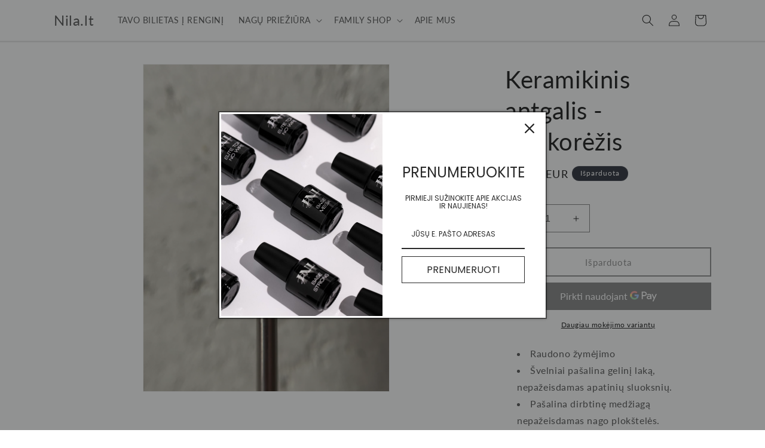

--- FILE ---
content_type: text/html; charset=utf-8
request_url: https://nila.lt/products/keramikinis-antgalis-kankorezis-dvieju-zymejimu
body_size: 47659
content:
<!doctype html>
<html class="no-js" lang="lt-LT">
  <head>
    <meta name="facebook-domain-verification" content="zpgxw3zyleeam1vett08izqo6bo0no" />   
    <meta http-equiv="X-UA-Compatible" content="IE=edge">
    <meta name="viewport" content="width=device-width,initial-scale=1">
    <meta name="theme-color" content="">
    <link rel="canonical" href="https://nila.lt/products/keramikinis-antgalis-kankorezis-dvieju-zymejimu"><link rel="icon" type="image/png" href="//nila.lt/cdn/shop/files/viber_image_2023-03-27_13-58-27-610.png?crop=center&height=32&v=1679914785&width=32"><link rel="preconnect" href="https://fonts.shopifycdn.com" crossorigin><title>
      Keramikinis antgalis - Kankorėžis
 &ndash; Nila.lt</title>

    
      <meta name="description" content="Raudono žymėjimo Švelniai pašalina gelinį laką, nepažeisdamas apatinių sluoksnių. Pašalina dirbtinę medžiagą nepažeisdamas nago plokštelės. Tinka geliniam lakavimui, geliui, polygeliui, akrilui. Nekaitina nago plokštelės. Ilgai tarnaujantis antgalis.">
    

    

<meta property="og:site_name" content="Nila.lt">
<meta property="og:url" content="https://nila.lt/products/keramikinis-antgalis-kankorezis-dvieju-zymejimu">
<meta property="og:title" content="Keramikinis antgalis - Kankorėžis">
<meta property="og:type" content="product">
<meta property="og:description" content="Raudono žymėjimo Švelniai pašalina gelinį laką, nepažeisdamas apatinių sluoksnių. Pašalina dirbtinę medžiagą nepažeisdamas nago plokštelės. Tinka geliniam lakavimui, geliui, polygeliui, akrilui. Nekaitina nago plokštelės. Ilgai tarnaujantis antgalis."><meta property="og:image" content="http://nila.lt/cdn/shop/files/IMG-1809.jpg?v=1710945329">
  <meta property="og:image:secure_url" content="https://nila.lt/cdn/shop/files/IMG-1809.jpg?v=1710945329">
  <meta property="og:image:width" content="3024">
  <meta property="og:image:height" content="4032"><meta property="og:price:amount" content="20,00">
  <meta property="og:price:currency" content="EUR"><meta name="twitter:card" content="summary_large_image">
<meta name="twitter:title" content="Keramikinis antgalis - Kankorėžis">
<meta name="twitter:description" content="Raudono žymėjimo Švelniai pašalina gelinį laką, nepažeisdamas apatinių sluoksnių. Pašalina dirbtinę medžiagą nepažeisdamas nago plokštelės. Tinka geliniam lakavimui, geliui, polygeliui, akrilui. Nekaitina nago plokštelės. Ilgai tarnaujantis antgalis.">


    <script src="//nila.lt/cdn/shop/t/4/assets/constants.js?v=58251544750838685771699879405" defer="defer"></script>
    <script src="//nila.lt/cdn/shop/t/4/assets/pubsub.js?v=158357773527763999511699879405" defer="defer"></script>
    <script src="//nila.lt/cdn/shop/t/4/assets/global.js?v=40820548392383841591699879405" defer="defer"></script><script src="//nila.lt/cdn/shop/t/4/assets/animations.js?v=88693664871331136111699879404" defer="defer"></script><script>window.performance && window.performance.mark && window.performance.mark('shopify.content_for_header.start');</script><meta name="google-site-verification" content="zgQyzCTW2p4grogY4UkhIuhCOwWfxIBst74e37M52BI">
<meta id="shopify-digital-wallet" name="shopify-digital-wallet" content="/54924411041/digital_wallets/dialog">
<link rel="alternate" hreflang="x-default" href="https://nila.lt/products/keramikinis-antgalis-kankorezis-dvieju-zymejimu">
<link rel="alternate" hreflang="lt" href="https://nila.lt/products/keramikinis-antgalis-kankorezis-dvieju-zymejimu">
<link rel="alternate" hreflang="en" href="https://nila.lt/en/products/keramikinis-antgalis-kankorezis-dvieju-zymejimu">
<link rel="alternate" type="application/json+oembed" href="https://nila.lt/products/keramikinis-antgalis-kankorezis-dvieju-zymejimu.oembed">
<script async="async" src="/checkouts/internal/preloads.js?locale=lt-LT"></script>
<script id="shopify-features" type="application/json">{"accessToken":"b6673a14456b1584ee78050e810849c2","betas":["rich-media-storefront-analytics"],"domain":"nila.lt","predictiveSearch":true,"shopId":54924411041,"locale":"lt"}</script>
<script>var Shopify = Shopify || {};
Shopify.shop = "nilanail.myshopify.com";
Shopify.locale = "lt-LT";
Shopify.currency = {"active":"EUR","rate":"1.0"};
Shopify.country = "LT";
Shopify.theme = {"name":"Updated copy of Dawn","id":155231945047,"schema_name":"Dawn","schema_version":"12.0.0","theme_store_id":887,"role":"main"};
Shopify.theme.handle = "null";
Shopify.theme.style = {"id":null,"handle":null};
Shopify.cdnHost = "nila.lt/cdn";
Shopify.routes = Shopify.routes || {};
Shopify.routes.root = "/";</script>
<script type="module">!function(o){(o.Shopify=o.Shopify||{}).modules=!0}(window);</script>
<script>!function(o){function n(){var o=[];function n(){o.push(Array.prototype.slice.apply(arguments))}return n.q=o,n}var t=o.Shopify=o.Shopify||{};t.loadFeatures=n(),t.autoloadFeatures=n()}(window);</script>
<script id="shop-js-analytics" type="application/json">{"pageType":"product"}</script>
<script defer="defer" async type="module" src="//nila.lt/cdn/shopifycloud/shop-js/modules/v2/client.init-shop-cart-sync_bEabhjwr.lt-LT.esm.js"></script>
<script defer="defer" async type="module" src="//nila.lt/cdn/shopifycloud/shop-js/modules/v2/chunk.common_BLxEpLKN.esm.js"></script>
<script defer="defer" async type="module" src="//nila.lt/cdn/shopifycloud/shop-js/modules/v2/chunk.modal_BHosjvcM.esm.js"></script>
<script type="module">
  await import("//nila.lt/cdn/shopifycloud/shop-js/modules/v2/client.init-shop-cart-sync_bEabhjwr.lt-LT.esm.js");
await import("//nila.lt/cdn/shopifycloud/shop-js/modules/v2/chunk.common_BLxEpLKN.esm.js");
await import("//nila.lt/cdn/shopifycloud/shop-js/modules/v2/chunk.modal_BHosjvcM.esm.js");

  window.Shopify.SignInWithShop?.initShopCartSync?.({"fedCMEnabled":true,"windoidEnabled":true});

</script>
<script>(function() {
  var isLoaded = false;
  function asyncLoad() {
    if (isLoaded) return;
    isLoaded = true;
    var urls = ["https:\/\/static.klaviyo.com\/onsite\/js\/klaviyo.js?company_id=UJHCXG\u0026shop=nilanail.myshopify.com","https:\/\/static.klaviyo.com\/onsite\/js\/klaviyo.js?company_id=UJHCXG\u0026shop=nilanail.myshopify.com"];
    for (var i = 0; i < urls.length; i++) {
      var s = document.createElement('script');
      s.type = 'text/javascript';
      s.async = true;
      s.src = urls[i];
      var x = document.getElementsByTagName('script')[0];
      x.parentNode.insertBefore(s, x);
    }
  };
  if(window.attachEvent) {
    window.attachEvent('onload', asyncLoad);
  } else {
    window.addEventListener('load', asyncLoad, false);
  }
})();</script>
<script id="__st">var __st={"a":54924411041,"offset":7200,"reqid":"5f3d4a7b-3314-4368-8b53-ee2e9a22faea-1769139969","pageurl":"nila.lt\/products\/keramikinis-antgalis-kankorezis-dvieju-zymejimu","u":"abbfcd24b2bc","p":"product","rtyp":"product","rid":8416421151063};</script>
<script>window.ShopifyPaypalV4VisibilityTracking = true;</script>
<script id="captcha-bootstrap">!function(){'use strict';const t='contact',e='account',n='new_comment',o=[[t,t],['blogs',n],['comments',n],[t,'customer']],c=[[e,'customer_login'],[e,'guest_login'],[e,'recover_customer_password'],[e,'create_customer']],r=t=>t.map((([t,e])=>`form[action*='/${t}']:not([data-nocaptcha='true']) input[name='form_type'][value='${e}']`)).join(','),a=t=>()=>t?[...document.querySelectorAll(t)].map((t=>t.form)):[];function s(){const t=[...o],e=r(t);return a(e)}const i='password',u='form_key',d=['recaptcha-v3-token','g-recaptcha-response','h-captcha-response',i],f=()=>{try{return window.sessionStorage}catch{return}},m='__shopify_v',_=t=>t.elements[u];function p(t,e,n=!1){try{const o=window.sessionStorage,c=JSON.parse(o.getItem(e)),{data:r}=function(t){const{data:e,action:n}=t;return t[m]||n?{data:e,action:n}:{data:t,action:n}}(c);for(const[e,n]of Object.entries(r))t.elements[e]&&(t.elements[e].value=n);n&&o.removeItem(e)}catch(o){console.error('form repopulation failed',{error:o})}}const l='form_type',E='cptcha';function T(t){t.dataset[E]=!0}const w=window,h=w.document,L='Shopify',v='ce_forms',y='captcha';let A=!1;((t,e)=>{const n=(g='f06e6c50-85a8-45c8-87d0-21a2b65856fe',I='https://cdn.shopify.com/shopifycloud/storefront-forms-hcaptcha/ce_storefront_forms_captcha_hcaptcha.v1.5.2.iife.js',D={infoText:'Saugo „hCaptcha“',privacyText:'Privatumas',termsText:'Sąlygos'},(t,e,n)=>{const o=w[L][v],c=o.bindForm;if(c)return c(t,g,e,D).then(n);var r;o.q.push([[t,g,e,D],n]),r=I,A||(h.body.append(Object.assign(h.createElement('script'),{id:'captcha-provider',async:!0,src:r})),A=!0)});var g,I,D;w[L]=w[L]||{},w[L][v]=w[L][v]||{},w[L][v].q=[],w[L][y]=w[L][y]||{},w[L][y].protect=function(t,e){n(t,void 0,e),T(t)},Object.freeze(w[L][y]),function(t,e,n,w,h,L){const[v,y,A,g]=function(t,e,n){const i=e?o:[],u=t?c:[],d=[...i,...u],f=r(d),m=r(i),_=r(d.filter((([t,e])=>n.includes(e))));return[a(f),a(m),a(_),s()]}(w,h,L),I=t=>{const e=t.target;return e instanceof HTMLFormElement?e:e&&e.form},D=t=>v().includes(t);t.addEventListener('submit',(t=>{const e=I(t);if(!e)return;const n=D(e)&&!e.dataset.hcaptchaBound&&!e.dataset.recaptchaBound,o=_(e),c=g().includes(e)&&(!o||!o.value);(n||c)&&t.preventDefault(),c&&!n&&(function(t){try{if(!f())return;!function(t){const e=f();if(!e)return;const n=_(t);if(!n)return;const o=n.value;o&&e.removeItem(o)}(t);const e=Array.from(Array(32),(()=>Math.random().toString(36)[2])).join('');!function(t,e){_(t)||t.append(Object.assign(document.createElement('input'),{type:'hidden',name:u})),t.elements[u].value=e}(t,e),function(t,e){const n=f();if(!n)return;const o=[...t.querySelectorAll(`input[type='${i}']`)].map((({name:t})=>t)),c=[...d,...o],r={};for(const[a,s]of new FormData(t).entries())c.includes(a)||(r[a]=s);n.setItem(e,JSON.stringify({[m]:1,action:t.action,data:r}))}(t,e)}catch(e){console.error('failed to persist form',e)}}(e),e.submit())}));const S=(t,e)=>{t&&!t.dataset[E]&&(n(t,e.some((e=>e===t))),T(t))};for(const o of['focusin','change'])t.addEventListener(o,(t=>{const e=I(t);D(e)&&S(e,y())}));const B=e.get('form_key'),M=e.get(l),P=B&&M;t.addEventListener('DOMContentLoaded',(()=>{const t=y();if(P)for(const e of t)e.elements[l].value===M&&p(e,B);[...new Set([...A(),...v().filter((t=>'true'===t.dataset.shopifyCaptcha))])].forEach((e=>S(e,t)))}))}(h,new URLSearchParams(w.location.search),n,t,e,['guest_login'])})(!0,!0)}();</script>
<script integrity="sha256-4kQ18oKyAcykRKYeNunJcIwy7WH5gtpwJnB7kiuLZ1E=" data-source-attribution="shopify.loadfeatures" defer="defer" src="//nila.lt/cdn/shopifycloud/storefront/assets/storefront/load_feature-a0a9edcb.js" crossorigin="anonymous"></script>
<script data-source-attribution="shopify.dynamic_checkout.dynamic.init">var Shopify=Shopify||{};Shopify.PaymentButton=Shopify.PaymentButton||{isStorefrontPortableWallets:!0,init:function(){window.Shopify.PaymentButton.init=function(){};var t=document.createElement("script");t.src="https://nila.lt/cdn/shopifycloud/portable-wallets/latest/portable-wallets.lt.js",t.type="module",document.head.appendChild(t)}};
</script>
<script data-source-attribution="shopify.dynamic_checkout.buyer_consent">
  function portableWalletsHideBuyerConsent(e){var t=document.getElementById("shopify-buyer-consent"),n=document.getElementById("shopify-subscription-policy-button");t&&n&&(t.classList.add("hidden"),t.setAttribute("aria-hidden","true"),n.removeEventListener("click",e))}function portableWalletsShowBuyerConsent(e){var t=document.getElementById("shopify-buyer-consent"),n=document.getElementById("shopify-subscription-policy-button");t&&n&&(t.classList.remove("hidden"),t.removeAttribute("aria-hidden"),n.addEventListener("click",e))}window.Shopify?.PaymentButton&&(window.Shopify.PaymentButton.hideBuyerConsent=portableWalletsHideBuyerConsent,window.Shopify.PaymentButton.showBuyerConsent=portableWalletsShowBuyerConsent);
</script>
<script>
  function portableWalletsCleanup(e){e&&e.src&&console.error("Failed to load portable wallets script "+e.src);var t=document.querySelectorAll("shopify-accelerated-checkout .shopify-payment-button__skeleton, shopify-accelerated-checkout-cart .wallet-cart-button__skeleton"),e=document.getElementById("shopify-buyer-consent");for(let e=0;e<t.length;e++)t[e].remove();e&&e.remove()}function portableWalletsNotLoadedAsModule(e){e instanceof ErrorEvent&&"string"==typeof e.message&&e.message.includes("import.meta")&&"string"==typeof e.filename&&e.filename.includes("portable-wallets")&&(window.removeEventListener("error",portableWalletsNotLoadedAsModule),window.Shopify.PaymentButton.failedToLoad=e,"loading"===document.readyState?document.addEventListener("DOMContentLoaded",window.Shopify.PaymentButton.init):window.Shopify.PaymentButton.init())}window.addEventListener("error",portableWalletsNotLoadedAsModule);
</script>

<script type="module" src="https://nila.lt/cdn/shopifycloud/portable-wallets/latest/portable-wallets.lt.js" onError="portableWalletsCleanup(this)" crossorigin="anonymous"></script>
<script nomodule>
  document.addEventListener("DOMContentLoaded", portableWalletsCleanup);
</script>

<link id="shopify-accelerated-checkout-styles" rel="stylesheet" media="screen" href="https://nila.lt/cdn/shopifycloud/portable-wallets/latest/accelerated-checkout-backwards-compat.css" crossorigin="anonymous">
<style id="shopify-accelerated-checkout-cart">
        #shopify-buyer-consent {
  margin-top: 1em;
  display: inline-block;
  width: 100%;
}

#shopify-buyer-consent.hidden {
  display: none;
}

#shopify-subscription-policy-button {
  background: none;
  border: none;
  padding: 0;
  text-decoration: underline;
  font-size: inherit;
  cursor: pointer;
}

#shopify-subscription-policy-button::before {
  box-shadow: none;
}

      </style>
<script id="sections-script" data-sections="header" defer="defer" src="//nila.lt/cdn/shop/t/4/compiled_assets/scripts.js?v=559"></script>
<script>window.performance && window.performance.mark && window.performance.mark('shopify.content_for_header.end');</script>


    <style data-shopify>
      @font-face {
  font-family: Lato;
  font-weight: 400;
  font-style: normal;
  font-display: swap;
  src: url("//nila.lt/cdn/fonts/lato/lato_n4.c3b93d431f0091c8be23185e15c9d1fee1e971c5.woff2") format("woff2"),
       url("//nila.lt/cdn/fonts/lato/lato_n4.d5c00c781efb195594fd2fd4ad04f7882949e327.woff") format("woff");
}

      @font-face {
  font-family: Lato;
  font-weight: 700;
  font-style: normal;
  font-display: swap;
  src: url("//nila.lt/cdn/fonts/lato/lato_n7.900f219bc7337bc57a7a2151983f0a4a4d9d5dcf.woff2") format("woff2"),
       url("//nila.lt/cdn/fonts/lato/lato_n7.a55c60751adcc35be7c4f8a0313f9698598612ee.woff") format("woff");
}

      @font-face {
  font-family: Lato;
  font-weight: 400;
  font-style: italic;
  font-display: swap;
  src: url("//nila.lt/cdn/fonts/lato/lato_i4.09c847adc47c2fefc3368f2e241a3712168bc4b6.woff2") format("woff2"),
       url("//nila.lt/cdn/fonts/lato/lato_i4.3c7d9eb6c1b0a2bf62d892c3ee4582b016d0f30c.woff") format("woff");
}

      @font-face {
  font-family: Lato;
  font-weight: 700;
  font-style: italic;
  font-display: swap;
  src: url("//nila.lt/cdn/fonts/lato/lato_i7.16ba75868b37083a879b8dd9f2be44e067dfbf92.woff2") format("woff2"),
       url("//nila.lt/cdn/fonts/lato/lato_i7.4c07c2b3b7e64ab516aa2f2081d2bb0366b9dce8.woff") format("woff");
}

      @font-face {
  font-family: Lato;
  font-weight: 400;
  font-style: normal;
  font-display: swap;
  src: url("//nila.lt/cdn/fonts/lato/lato_n4.c3b93d431f0091c8be23185e15c9d1fee1e971c5.woff2") format("woff2"),
       url("//nila.lt/cdn/fonts/lato/lato_n4.d5c00c781efb195594fd2fd4ad04f7882949e327.woff") format("woff");
}


      
        :root,
        .color-background-1 {
          --color-background: 255,255,255;
        
          --gradient-background: #ffffff;
        

        

        --color-foreground: 18,18,18;
        --color-background-contrast: 191,191,191;
        --color-shadow: 18,18,18;
        --color-button: 18,18,18;
        --color-button-text: 255,255,255;
        --color-secondary-button: 255,255,255;
        --color-secondary-button-text: 18,18,18;
        --color-link: 18,18,18;
        --color-badge-foreground: 18,18,18;
        --color-badge-background: 255,255,255;
        --color-badge-border: 18,18,18;
        --payment-terms-background-color: rgb(255 255 255);
      }
      
        
        .color-background-2 {
          --color-background: 243,243,243;
        
          --gradient-background: #f3f3f3;
        

        

        --color-foreground: 18,18,18;
        --color-background-contrast: 179,179,179;
        --color-shadow: 18,18,18;
        --color-button: 18,18,18;
        --color-button-text: 243,243,243;
        --color-secondary-button: 243,243,243;
        --color-secondary-button-text: 18,18,18;
        --color-link: 18,18,18;
        --color-badge-foreground: 18,18,18;
        --color-badge-background: 243,243,243;
        --color-badge-border: 18,18,18;
        --payment-terms-background-color: rgb(243 243 243);
      }
      
        
        .color-inverse {
          --color-background: 36,40,51;
        
          --gradient-background: #242833;
        

        

        --color-foreground: 255,255,255;
        --color-background-contrast: 47,52,66;
        --color-shadow: 18,18,18;
        --color-button: 255,255,255;
        --color-button-text: 0,0,0;
        --color-secondary-button: 36,40,51;
        --color-secondary-button-text: 255,255,255;
        --color-link: 255,255,255;
        --color-badge-foreground: 255,255,255;
        --color-badge-background: 36,40,51;
        --color-badge-border: 255,255,255;
        --payment-terms-background-color: rgb(36 40 51);
      }
      
        
        .color-accent-1 {
          --color-background: 18,18,18;
        
          --gradient-background: #121212;
        

        

        --color-foreground: 255,255,255;
        --color-background-contrast: 146,146,146;
        --color-shadow: 18,18,18;
        --color-button: 255,255,255;
        --color-button-text: 18,18,18;
        --color-secondary-button: 18,18,18;
        --color-secondary-button-text: 255,255,255;
        --color-link: 255,255,255;
        --color-badge-foreground: 255,255,255;
        --color-badge-background: 18,18,18;
        --color-badge-border: 255,255,255;
        --payment-terms-background-color: rgb(18 18 18);
      }
      
        
        .color-accent-2 {
          --color-background: 51,79,180;
        
          --gradient-background: #334fb4;
        

        

        --color-foreground: 255,255,255;
        --color-background-contrast: 23,35,81;
        --color-shadow: 18,18,18;
        --color-button: 255,255,255;
        --color-button-text: 51,79,180;
        --color-secondary-button: 51,79,180;
        --color-secondary-button-text: 255,255,255;
        --color-link: 255,255,255;
        --color-badge-foreground: 255,255,255;
        --color-badge-background: 51,79,180;
        --color-badge-border: 255,255,255;
        --payment-terms-background-color: rgb(51 79 180);
      }
      

      body, .color-background-1, .color-background-2, .color-inverse, .color-accent-1, .color-accent-2 {
        color: rgba(var(--color-foreground), 0.75);
        background-color: rgb(var(--color-background));
      }

      :root {
        --font-body-family: Lato, sans-serif;
        --font-body-style: normal;
        --font-body-weight: 400;
        --font-body-weight-bold: 700;

        --font-heading-family: Lato, sans-serif;
        --font-heading-style: normal;
        --font-heading-weight: 400;

        --font-body-scale: 1.0;
        --font-heading-scale: 1.0;

        --media-padding: px;
        --media-border-opacity: 0.05;
        --media-border-width: 1px;
        --media-radius: 0px;
        --media-shadow-opacity: 0.0;
        --media-shadow-horizontal-offset: 0px;
        --media-shadow-vertical-offset: 4px;
        --media-shadow-blur-radius: 5px;
        --media-shadow-visible: 0;

        --page-width: 120rem;
        --page-width-margin: 0rem;

        --product-card-image-padding: 0.0rem;
        --product-card-corner-radius: 0.0rem;
        --product-card-text-alignment: left;
        --product-card-border-width: 0.0rem;
        --product-card-border-opacity: 0.1;
        --product-card-shadow-opacity: 0.0;
        --product-card-shadow-visible: 0;
        --product-card-shadow-horizontal-offset: 0.0rem;
        --product-card-shadow-vertical-offset: 0.4rem;
        --product-card-shadow-blur-radius: 0.5rem;

        --collection-card-image-padding: 0.0rem;
        --collection-card-corner-radius: 0.0rem;
        --collection-card-text-alignment: left;
        --collection-card-border-width: 0.0rem;
        --collection-card-border-opacity: 0.1;
        --collection-card-shadow-opacity: 0.0;
        --collection-card-shadow-visible: 0;
        --collection-card-shadow-horizontal-offset: 0.0rem;
        --collection-card-shadow-vertical-offset: 0.4rem;
        --collection-card-shadow-blur-radius: 0.5rem;

        --blog-card-image-padding: 0.0rem;
        --blog-card-corner-radius: 0.0rem;
        --blog-card-text-alignment: left;
        --blog-card-border-width: 0.0rem;
        --blog-card-border-opacity: 0.1;
        --blog-card-shadow-opacity: 0.0;
        --blog-card-shadow-visible: 0;
        --blog-card-shadow-horizontal-offset: 0.0rem;
        --blog-card-shadow-vertical-offset: 0.4rem;
        --blog-card-shadow-blur-radius: 0.5rem;

        --badge-corner-radius: 4.0rem;

        --popup-border-width: 1px;
        --popup-border-opacity: 0.1;
        --popup-corner-radius: 0px;
        --popup-shadow-opacity: 0.0;
        --popup-shadow-horizontal-offset: 0px;
        --popup-shadow-vertical-offset: 4px;
        --popup-shadow-blur-radius: 5px;

        --drawer-border-width: 1px;
        --drawer-border-opacity: 0.1;
        --drawer-shadow-opacity: 0.0;
        --drawer-shadow-horizontal-offset: 0px;
        --drawer-shadow-vertical-offset: 4px;
        --drawer-shadow-blur-radius: 5px;

        --spacing-sections-desktop: 0px;
        --spacing-sections-mobile: 0px;

        --grid-desktop-vertical-spacing: 8px;
        --grid-desktop-horizontal-spacing: 8px;
        --grid-mobile-vertical-spacing: 4px;
        --grid-mobile-horizontal-spacing: 4px;

        --text-boxes-border-opacity: 0.1;
        --text-boxes-border-width: 0px;
        --text-boxes-radius: 0px;
        --text-boxes-shadow-opacity: 0.0;
        --text-boxes-shadow-visible: 0;
        --text-boxes-shadow-horizontal-offset: 0px;
        --text-boxes-shadow-vertical-offset: 4px;
        --text-boxes-shadow-blur-radius: 5px;

        --buttons-radius: 0px;
        --buttons-radius-outset: 0px;
        --buttons-border-width: 2px;
        --buttons-border-opacity: 1.0;
        --buttons-shadow-opacity: 0.0;
        --buttons-shadow-visible: 0;
        --buttons-shadow-horizontal-offset: 0px;
        --buttons-shadow-vertical-offset: 4px;
        --buttons-shadow-blur-radius: 5px;
        --buttons-border-offset: 0px;

        --inputs-radius: 0px;
        --inputs-border-width: 1px;
        --inputs-border-opacity: 0.55;
        --inputs-shadow-opacity: 0.0;
        --inputs-shadow-horizontal-offset: 0px;
        --inputs-margin-offset: 0px;
        --inputs-shadow-vertical-offset: -6px;
        --inputs-shadow-blur-radius: 5px;
        --inputs-radius-outset: 0px;

        --variant-pills-radius: 40px;
        --variant-pills-border-width: 1px;
        --variant-pills-border-opacity: 0.55;
        --variant-pills-shadow-opacity: 0.0;
        --variant-pills-shadow-horizontal-offset: 0px;
        --variant-pills-shadow-vertical-offset: 4px;
        --variant-pills-shadow-blur-radius: 5px;
      }

      *,
      *::before,
      *::after {
        box-sizing: inherit;
      }

      html {
        box-sizing: border-box;
        font-size: calc(var(--font-body-scale) * 62.5%);
        height: 100%;
      }

      body {
        display: grid;
        grid-template-rows: auto auto 1fr auto;
        grid-template-columns: 100%;
        min-height: 100%;
        margin: 0;
        font-size: 1.5rem;
        letter-spacing: 0.06rem;
        line-height: calc(1 + 0.8 / var(--font-body-scale));
        font-family: var(--font-body-family);
        font-style: var(--font-body-style);
        font-weight: var(--font-body-weight);
      }

      @media screen and (min-width: 750px) {
        body {
          font-size: 1.6rem;
        }
      }
    </style>

    <link href="//nila.lt/cdn/shop/t/4/assets/base.css?v=22615539281115885671699879404" rel="stylesheet" type="text/css" media="all" />
<link rel="preload" as="font" href="//nila.lt/cdn/fonts/lato/lato_n4.c3b93d431f0091c8be23185e15c9d1fee1e971c5.woff2" type="font/woff2" crossorigin><link rel="preload" as="font" href="//nila.lt/cdn/fonts/lato/lato_n4.c3b93d431f0091c8be23185e15c9d1fee1e971c5.woff2" type="font/woff2" crossorigin><link href="//nila.lt/cdn/shop/t/4/assets/component-localization-form.css?v=143319823105703127341699879404" rel="stylesheet" type="text/css" media="all" />
      <script src="//nila.lt/cdn/shop/t/4/assets/localization-form.js?v=161644695336821385561699879405" defer="defer"></script><link
        rel="stylesheet"
        href="//nila.lt/cdn/shop/t/4/assets/component-predictive-search.css?v=118923337488134913561699879404"
        media="print"
        onload="this.media='all'"
      ><script>
      document.documentElement.className = document.documentElement.className.replace('no-js', 'js');
      if (Shopify.designMode) {
        document.documentElement.classList.add('shopify-design-mode');
      }
    </script>
  <!-- BEGIN app block: shopify://apps/makecommerce-shipping-solution/blocks/hide-checkout-button-from-modal/61e2c6ed-bbd6-4175-82c1-50e53eb3db6a -->
<!-- END app block --><script src="https://cdn.shopify.com/extensions/019afdb4-a8d2-7009-8cb5-306ed97d5e4d/my-app-71/assets/MakeCommerce.js" type="text/javascript" defer="defer"></script>
<link href="https://cdn.shopify.com/extensions/019afdb4-a8d2-7009-8cb5-306ed97d5e4d/my-app-71/assets/MakeCommerceStyle.css" rel="stylesheet" type="text/css" media="all">
<script src="https://cdn.shopify.com/extensions/019afdb4-a8d2-7009-8cb5-306ed97d5e4d/my-app-71/assets/delay-buy-now-button.js" type="text/javascript" defer="defer"></script>
<script src="https://cdn.shopify.com/extensions/019b8d54-2388-79d8-becc-d32a3afe2c7a/omnisend-50/assets/omnisend-in-shop.js" type="text/javascript" defer="defer"></script>
<link href="https://monorail-edge.shopifysvc.com" rel="dns-prefetch">
<script>(function(){if ("sendBeacon" in navigator && "performance" in window) {try {var session_token_from_headers = performance.getEntriesByType('navigation')[0].serverTiming.find(x => x.name == '_s').description;} catch {var session_token_from_headers = undefined;}var session_cookie_matches = document.cookie.match(/_shopify_s=([^;]*)/);var session_token_from_cookie = session_cookie_matches && session_cookie_matches.length === 2 ? session_cookie_matches[1] : "";var session_token = session_token_from_headers || session_token_from_cookie || "";function handle_abandonment_event(e) {var entries = performance.getEntries().filter(function(entry) {return /monorail-edge.shopifysvc.com/.test(entry.name);});if (!window.abandonment_tracked && entries.length === 0) {window.abandonment_tracked = true;var currentMs = Date.now();var navigation_start = performance.timing.navigationStart;var payload = {shop_id: 54924411041,url: window.location.href,navigation_start,duration: currentMs - navigation_start,session_token,page_type: "product"};window.navigator.sendBeacon("https://monorail-edge.shopifysvc.com/v1/produce", JSON.stringify({schema_id: "online_store_buyer_site_abandonment/1.1",payload: payload,metadata: {event_created_at_ms: currentMs,event_sent_at_ms: currentMs}}));}}window.addEventListener('pagehide', handle_abandonment_event);}}());</script>
<script id="web-pixels-manager-setup">(function e(e,d,r,n,o){if(void 0===o&&(o={}),!Boolean(null===(a=null===(i=window.Shopify)||void 0===i?void 0:i.analytics)||void 0===a?void 0:a.replayQueue)){var i,a;window.Shopify=window.Shopify||{};var t=window.Shopify;t.analytics=t.analytics||{};var s=t.analytics;s.replayQueue=[],s.publish=function(e,d,r){return s.replayQueue.push([e,d,r]),!0};try{self.performance.mark("wpm:start")}catch(e){}var l=function(){var e={modern:/Edge?\/(1{2}[4-9]|1[2-9]\d|[2-9]\d{2}|\d{4,})\.\d+(\.\d+|)|Firefox\/(1{2}[4-9]|1[2-9]\d|[2-9]\d{2}|\d{4,})\.\d+(\.\d+|)|Chrom(ium|e)\/(9{2}|\d{3,})\.\d+(\.\d+|)|(Maci|X1{2}).+ Version\/(15\.\d+|(1[6-9]|[2-9]\d|\d{3,})\.\d+)([,.]\d+|)( \(\w+\)|)( Mobile\/\w+|) Safari\/|Chrome.+OPR\/(9{2}|\d{3,})\.\d+\.\d+|(CPU[ +]OS|iPhone[ +]OS|CPU[ +]iPhone|CPU IPhone OS|CPU iPad OS)[ +]+(15[._]\d+|(1[6-9]|[2-9]\d|\d{3,})[._]\d+)([._]\d+|)|Android:?[ /-](13[3-9]|1[4-9]\d|[2-9]\d{2}|\d{4,})(\.\d+|)(\.\d+|)|Android.+Firefox\/(13[5-9]|1[4-9]\d|[2-9]\d{2}|\d{4,})\.\d+(\.\d+|)|Android.+Chrom(ium|e)\/(13[3-9]|1[4-9]\d|[2-9]\d{2}|\d{4,})\.\d+(\.\d+|)|SamsungBrowser\/([2-9]\d|\d{3,})\.\d+/,legacy:/Edge?\/(1[6-9]|[2-9]\d|\d{3,})\.\d+(\.\d+|)|Firefox\/(5[4-9]|[6-9]\d|\d{3,})\.\d+(\.\d+|)|Chrom(ium|e)\/(5[1-9]|[6-9]\d|\d{3,})\.\d+(\.\d+|)([\d.]+$|.*Safari\/(?![\d.]+ Edge\/[\d.]+$))|(Maci|X1{2}).+ Version\/(10\.\d+|(1[1-9]|[2-9]\d|\d{3,})\.\d+)([,.]\d+|)( \(\w+\)|)( Mobile\/\w+|) Safari\/|Chrome.+OPR\/(3[89]|[4-9]\d|\d{3,})\.\d+\.\d+|(CPU[ +]OS|iPhone[ +]OS|CPU[ +]iPhone|CPU IPhone OS|CPU iPad OS)[ +]+(10[._]\d+|(1[1-9]|[2-9]\d|\d{3,})[._]\d+)([._]\d+|)|Android:?[ /-](13[3-9]|1[4-9]\d|[2-9]\d{2}|\d{4,})(\.\d+|)(\.\d+|)|Mobile Safari.+OPR\/([89]\d|\d{3,})\.\d+\.\d+|Android.+Firefox\/(13[5-9]|1[4-9]\d|[2-9]\d{2}|\d{4,})\.\d+(\.\d+|)|Android.+Chrom(ium|e)\/(13[3-9]|1[4-9]\d|[2-9]\d{2}|\d{4,})\.\d+(\.\d+|)|Android.+(UC? ?Browser|UCWEB|U3)[ /]?(15\.([5-9]|\d{2,})|(1[6-9]|[2-9]\d|\d{3,})\.\d+)\.\d+|SamsungBrowser\/(5\.\d+|([6-9]|\d{2,})\.\d+)|Android.+MQ{2}Browser\/(14(\.(9|\d{2,})|)|(1[5-9]|[2-9]\d|\d{3,})(\.\d+|))(\.\d+|)|K[Aa][Ii]OS\/(3\.\d+|([4-9]|\d{2,})\.\d+)(\.\d+|)/},d=e.modern,r=e.legacy,n=navigator.userAgent;return n.match(d)?"modern":n.match(r)?"legacy":"unknown"}(),u="modern"===l?"modern":"legacy",c=(null!=n?n:{modern:"",legacy:""})[u],f=function(e){return[e.baseUrl,"/wpm","/b",e.hashVersion,"modern"===e.buildTarget?"m":"l",".js"].join("")}({baseUrl:d,hashVersion:r,buildTarget:u}),m=function(e){var d=e.version,r=e.bundleTarget,n=e.surface,o=e.pageUrl,i=e.monorailEndpoint;return{emit:function(e){var a=e.status,t=e.errorMsg,s=(new Date).getTime(),l=JSON.stringify({metadata:{event_sent_at_ms:s},events:[{schema_id:"web_pixels_manager_load/3.1",payload:{version:d,bundle_target:r,page_url:o,status:a,surface:n,error_msg:t},metadata:{event_created_at_ms:s}}]});if(!i)return console&&console.warn&&console.warn("[Web Pixels Manager] No Monorail endpoint provided, skipping logging."),!1;try{return self.navigator.sendBeacon.bind(self.navigator)(i,l)}catch(e){}var u=new XMLHttpRequest;try{return u.open("POST",i,!0),u.setRequestHeader("Content-Type","text/plain"),u.send(l),!0}catch(e){return console&&console.warn&&console.warn("[Web Pixels Manager] Got an unhandled error while logging to Monorail."),!1}}}}({version:r,bundleTarget:l,surface:e.surface,pageUrl:self.location.href,monorailEndpoint:e.monorailEndpoint});try{o.browserTarget=l,function(e){var d=e.src,r=e.async,n=void 0===r||r,o=e.onload,i=e.onerror,a=e.sri,t=e.scriptDataAttributes,s=void 0===t?{}:t,l=document.createElement("script"),u=document.querySelector("head"),c=document.querySelector("body");if(l.async=n,l.src=d,a&&(l.integrity=a,l.crossOrigin="anonymous"),s)for(var f in s)if(Object.prototype.hasOwnProperty.call(s,f))try{l.dataset[f]=s[f]}catch(e){}if(o&&l.addEventListener("load",o),i&&l.addEventListener("error",i),u)u.appendChild(l);else{if(!c)throw new Error("Did not find a head or body element to append the script");c.appendChild(l)}}({src:f,async:!0,onload:function(){if(!function(){var e,d;return Boolean(null===(d=null===(e=window.Shopify)||void 0===e?void 0:e.analytics)||void 0===d?void 0:d.initialized)}()){var d=window.webPixelsManager.init(e)||void 0;if(d){var r=window.Shopify.analytics;r.replayQueue.forEach((function(e){var r=e[0],n=e[1],o=e[2];d.publishCustomEvent(r,n,o)})),r.replayQueue=[],r.publish=d.publishCustomEvent,r.visitor=d.visitor,r.initialized=!0}}},onerror:function(){return m.emit({status:"failed",errorMsg:"".concat(f," has failed to load")})},sri:function(e){var d=/^sha384-[A-Za-z0-9+/=]+$/;return"string"==typeof e&&d.test(e)}(c)?c:"",scriptDataAttributes:o}),m.emit({status:"loading"})}catch(e){m.emit({status:"failed",errorMsg:(null==e?void 0:e.message)||"Unknown error"})}}})({shopId: 54924411041,storefrontBaseUrl: "https://nila.lt",extensionsBaseUrl: "https://extensions.shopifycdn.com/cdn/shopifycloud/web-pixels-manager",monorailEndpoint: "https://monorail-edge.shopifysvc.com/unstable/produce_batch",surface: "storefront-renderer",enabledBetaFlags: ["2dca8a86"],webPixelsConfigList: [{"id":"3384967511","configuration":"{\"config\":\"{\\\"google_tag_ids\\\":[\\\"G-BKHZGG10S6\\\",\\\"GT-MJP3N7HR\\\"],\\\"target_country\\\":\\\"ZZ\\\",\\\"gtag_events\\\":[{\\\"type\\\":\\\"search\\\",\\\"action_label\\\":\\\"G-BKHZGG10S6\\\"},{\\\"type\\\":\\\"begin_checkout\\\",\\\"action_label\\\":\\\"G-BKHZGG10S6\\\"},{\\\"type\\\":\\\"view_item\\\",\\\"action_label\\\":[\\\"G-BKHZGG10S6\\\",\\\"MC-FY8G6X20MJ\\\"]},{\\\"type\\\":\\\"purchase\\\",\\\"action_label\\\":[\\\"G-BKHZGG10S6\\\",\\\"MC-FY8G6X20MJ\\\"]},{\\\"type\\\":\\\"page_view\\\",\\\"action_label\\\":[\\\"G-BKHZGG10S6\\\",\\\"MC-FY8G6X20MJ\\\"]},{\\\"type\\\":\\\"add_payment_info\\\",\\\"action_label\\\":\\\"G-BKHZGG10S6\\\"},{\\\"type\\\":\\\"add_to_cart\\\",\\\"action_label\\\":\\\"G-BKHZGG10S6\\\"}],\\\"enable_monitoring_mode\\\":false}\"}","eventPayloadVersion":"v1","runtimeContext":"OPEN","scriptVersion":"b2a88bafab3e21179ed38636efcd8a93","type":"APP","apiClientId":1780363,"privacyPurposes":[],"dataSharingAdjustments":{"protectedCustomerApprovalScopes":["read_customer_address","read_customer_email","read_customer_name","read_customer_personal_data","read_customer_phone"]}},{"id":"478740823","configuration":"{\"pixel_id\":\"212979074617111\",\"pixel_type\":\"facebook_pixel\",\"metaapp_system_user_token\":\"-\"}","eventPayloadVersion":"v1","runtimeContext":"OPEN","scriptVersion":"ca16bc87fe92b6042fbaa3acc2fbdaa6","type":"APP","apiClientId":2329312,"privacyPurposes":["ANALYTICS","MARKETING","SALE_OF_DATA"],"dataSharingAdjustments":{"protectedCustomerApprovalScopes":["read_customer_address","read_customer_email","read_customer_name","read_customer_personal_data","read_customer_phone"]}},{"id":"243237207","configuration":"{\"apiURL\":\"https:\/\/api.omnisend.com\",\"appURL\":\"https:\/\/app.omnisend.com\",\"brandID\":\"619b8c72fea4aa001a179dd1\",\"trackingURL\":\"https:\/\/wt.omnisendlink.com\"}","eventPayloadVersion":"v1","runtimeContext":"STRICT","scriptVersion":"aa9feb15e63a302383aa48b053211bbb","type":"APP","apiClientId":186001,"privacyPurposes":["ANALYTICS","MARKETING","SALE_OF_DATA"],"dataSharingAdjustments":{"protectedCustomerApprovalScopes":["read_customer_address","read_customer_email","read_customer_name","read_customer_personal_data","read_customer_phone"]}},{"id":"shopify-app-pixel","configuration":"{}","eventPayloadVersion":"v1","runtimeContext":"STRICT","scriptVersion":"0450","apiClientId":"shopify-pixel","type":"APP","privacyPurposes":["ANALYTICS","MARKETING"]},{"id":"shopify-custom-pixel","eventPayloadVersion":"v1","runtimeContext":"LAX","scriptVersion":"0450","apiClientId":"shopify-pixel","type":"CUSTOM","privacyPurposes":["ANALYTICS","MARKETING"]}],isMerchantRequest: false,initData: {"shop":{"name":"Nila.lt","paymentSettings":{"currencyCode":"EUR"},"myshopifyDomain":"nilanail.myshopify.com","countryCode":"LT","storefrontUrl":"https:\/\/nila.lt"},"customer":null,"cart":null,"checkout":null,"productVariants":[{"price":{"amount":20.0,"currencyCode":"EUR"},"product":{"title":"Keramikinis antgalis - Kankorėžis","vendor":"Nila Nail Shop","id":"8416421151063","untranslatedTitle":"Keramikinis antgalis - Kankorėžis","url":"\/products\/keramikinis-antgalis-kankorezis-dvieju-zymejimu","type":"Frezos antgaliai"},"id":"46725079302487","image":{"src":"\/\/nila.lt\/cdn\/shop\/files\/IMG-1809.jpg?v=1710945329"},"sku":"","title":"Default Title","untranslatedTitle":"Default Title"}],"purchasingCompany":null},},"https://nila.lt/cdn","fcfee988w5aeb613cpc8e4bc33m6693e112",{"modern":"","legacy":""},{"shopId":"54924411041","storefrontBaseUrl":"https:\/\/nila.lt","extensionBaseUrl":"https:\/\/extensions.shopifycdn.com\/cdn\/shopifycloud\/web-pixels-manager","surface":"storefront-renderer","enabledBetaFlags":"[\"2dca8a86\"]","isMerchantRequest":"false","hashVersion":"fcfee988w5aeb613cpc8e4bc33m6693e112","publish":"custom","events":"[[\"page_viewed\",{}],[\"product_viewed\",{\"productVariant\":{\"price\":{\"amount\":20.0,\"currencyCode\":\"EUR\"},\"product\":{\"title\":\"Keramikinis antgalis - Kankorėžis\",\"vendor\":\"Nila Nail Shop\",\"id\":\"8416421151063\",\"untranslatedTitle\":\"Keramikinis antgalis - Kankorėžis\",\"url\":\"\/products\/keramikinis-antgalis-kankorezis-dvieju-zymejimu\",\"type\":\"Frezos antgaliai\"},\"id\":\"46725079302487\",\"image\":{\"src\":\"\/\/nila.lt\/cdn\/shop\/files\/IMG-1809.jpg?v=1710945329\"},\"sku\":\"\",\"title\":\"Default Title\",\"untranslatedTitle\":\"Default Title\"}}]]"});</script><script>
  window.ShopifyAnalytics = window.ShopifyAnalytics || {};
  window.ShopifyAnalytics.meta = window.ShopifyAnalytics.meta || {};
  window.ShopifyAnalytics.meta.currency = 'EUR';
  var meta = {"product":{"id":8416421151063,"gid":"gid:\/\/shopify\/Product\/8416421151063","vendor":"Nila Nail Shop","type":"Frezos antgaliai","handle":"keramikinis-antgalis-kankorezis-dvieju-zymejimu","variants":[{"id":46725079302487,"price":2000,"name":"Keramikinis antgalis - Kankorėžis","public_title":null,"sku":""}],"remote":false},"page":{"pageType":"product","resourceType":"product","resourceId":8416421151063,"requestId":"5f3d4a7b-3314-4368-8b53-ee2e9a22faea-1769139969"}};
  for (var attr in meta) {
    window.ShopifyAnalytics.meta[attr] = meta[attr];
  }
</script>
<script class="analytics">
  (function () {
    var customDocumentWrite = function(content) {
      var jquery = null;

      if (window.jQuery) {
        jquery = window.jQuery;
      } else if (window.Checkout && window.Checkout.$) {
        jquery = window.Checkout.$;
      }

      if (jquery) {
        jquery('body').append(content);
      }
    };

    var hasLoggedConversion = function(token) {
      if (token) {
        return document.cookie.indexOf('loggedConversion=' + token) !== -1;
      }
      return false;
    }

    var setCookieIfConversion = function(token) {
      if (token) {
        var twoMonthsFromNow = new Date(Date.now());
        twoMonthsFromNow.setMonth(twoMonthsFromNow.getMonth() + 2);

        document.cookie = 'loggedConversion=' + token + '; expires=' + twoMonthsFromNow;
      }
    }

    var trekkie = window.ShopifyAnalytics.lib = window.trekkie = window.trekkie || [];
    if (trekkie.integrations) {
      return;
    }
    trekkie.methods = [
      'identify',
      'page',
      'ready',
      'track',
      'trackForm',
      'trackLink'
    ];
    trekkie.factory = function(method) {
      return function() {
        var args = Array.prototype.slice.call(arguments);
        args.unshift(method);
        trekkie.push(args);
        return trekkie;
      };
    };
    for (var i = 0; i < trekkie.methods.length; i++) {
      var key = trekkie.methods[i];
      trekkie[key] = trekkie.factory(key);
    }
    trekkie.load = function(config) {
      trekkie.config = config || {};
      trekkie.config.initialDocumentCookie = document.cookie;
      var first = document.getElementsByTagName('script')[0];
      var script = document.createElement('script');
      script.type = 'text/javascript';
      script.onerror = function(e) {
        var scriptFallback = document.createElement('script');
        scriptFallback.type = 'text/javascript';
        scriptFallback.onerror = function(error) {
                var Monorail = {
      produce: function produce(monorailDomain, schemaId, payload) {
        var currentMs = new Date().getTime();
        var event = {
          schema_id: schemaId,
          payload: payload,
          metadata: {
            event_created_at_ms: currentMs,
            event_sent_at_ms: currentMs
          }
        };
        return Monorail.sendRequest("https://" + monorailDomain + "/v1/produce", JSON.stringify(event));
      },
      sendRequest: function sendRequest(endpointUrl, payload) {
        // Try the sendBeacon API
        if (window && window.navigator && typeof window.navigator.sendBeacon === 'function' && typeof window.Blob === 'function' && !Monorail.isIos12()) {
          var blobData = new window.Blob([payload], {
            type: 'text/plain'
          });

          if (window.navigator.sendBeacon(endpointUrl, blobData)) {
            return true;
          } // sendBeacon was not successful

        } // XHR beacon

        var xhr = new XMLHttpRequest();

        try {
          xhr.open('POST', endpointUrl);
          xhr.setRequestHeader('Content-Type', 'text/plain');
          xhr.send(payload);
        } catch (e) {
          console.log(e);
        }

        return false;
      },
      isIos12: function isIos12() {
        return window.navigator.userAgent.lastIndexOf('iPhone; CPU iPhone OS 12_') !== -1 || window.navigator.userAgent.lastIndexOf('iPad; CPU OS 12_') !== -1;
      }
    };
    Monorail.produce('monorail-edge.shopifysvc.com',
      'trekkie_storefront_load_errors/1.1',
      {shop_id: 54924411041,
      theme_id: 155231945047,
      app_name: "storefront",
      context_url: window.location.href,
      source_url: "//nila.lt/cdn/s/trekkie.storefront.8d95595f799fbf7e1d32231b9a28fd43b70c67d3.min.js"});

        };
        scriptFallback.async = true;
        scriptFallback.src = '//nila.lt/cdn/s/trekkie.storefront.8d95595f799fbf7e1d32231b9a28fd43b70c67d3.min.js';
        first.parentNode.insertBefore(scriptFallback, first);
      };
      script.async = true;
      script.src = '//nila.lt/cdn/s/trekkie.storefront.8d95595f799fbf7e1d32231b9a28fd43b70c67d3.min.js';
      first.parentNode.insertBefore(script, first);
    };
    trekkie.load(
      {"Trekkie":{"appName":"storefront","development":false,"defaultAttributes":{"shopId":54924411041,"isMerchantRequest":null,"themeId":155231945047,"themeCityHash":"8203172121768955556","contentLanguage":"lt-LT","currency":"EUR","eventMetadataId":"92469397-5d32-41bf-83e8-cddc98cc6970"},"isServerSideCookieWritingEnabled":true,"monorailRegion":"shop_domain","enabledBetaFlags":["65f19447"]},"Session Attribution":{},"S2S":{"facebookCapiEnabled":true,"source":"trekkie-storefront-renderer","apiClientId":580111}}
    );

    var loaded = false;
    trekkie.ready(function() {
      if (loaded) return;
      loaded = true;

      window.ShopifyAnalytics.lib = window.trekkie;

      var originalDocumentWrite = document.write;
      document.write = customDocumentWrite;
      try { window.ShopifyAnalytics.merchantGoogleAnalytics.call(this); } catch(error) {};
      document.write = originalDocumentWrite;

      window.ShopifyAnalytics.lib.page(null,{"pageType":"product","resourceType":"product","resourceId":8416421151063,"requestId":"5f3d4a7b-3314-4368-8b53-ee2e9a22faea-1769139969","shopifyEmitted":true});

      var match = window.location.pathname.match(/checkouts\/(.+)\/(thank_you|post_purchase)/)
      var token = match? match[1]: undefined;
      if (!hasLoggedConversion(token)) {
        setCookieIfConversion(token);
        window.ShopifyAnalytics.lib.track("Viewed Product",{"currency":"EUR","variantId":46725079302487,"productId":8416421151063,"productGid":"gid:\/\/shopify\/Product\/8416421151063","name":"Keramikinis antgalis - Kankorėžis","price":"20.00","sku":"","brand":"Nila Nail Shop","variant":null,"category":"Frezos antgaliai","nonInteraction":true,"remote":false},undefined,undefined,{"shopifyEmitted":true});
      window.ShopifyAnalytics.lib.track("monorail:\/\/trekkie_storefront_viewed_product\/1.1",{"currency":"EUR","variantId":46725079302487,"productId":8416421151063,"productGid":"gid:\/\/shopify\/Product\/8416421151063","name":"Keramikinis antgalis - Kankorėžis","price":"20.00","sku":"","brand":"Nila Nail Shop","variant":null,"category":"Frezos antgaliai","nonInteraction":true,"remote":false,"referer":"https:\/\/nila.lt\/products\/keramikinis-antgalis-kankorezis-dvieju-zymejimu"});
      }
    });


        var eventsListenerScript = document.createElement('script');
        eventsListenerScript.async = true;
        eventsListenerScript.src = "//nila.lt/cdn/shopifycloud/storefront/assets/shop_events_listener-3da45d37.js";
        document.getElementsByTagName('head')[0].appendChild(eventsListenerScript);

})();</script>
<script
  defer
  src="https://nila.lt/cdn/shopifycloud/perf-kit/shopify-perf-kit-3.0.4.min.js"
  data-application="storefront-renderer"
  data-shop-id="54924411041"
  data-render-region="gcp-us-east1"
  data-page-type="product"
  data-theme-instance-id="155231945047"
  data-theme-name="Dawn"
  data-theme-version="12.0.0"
  data-monorail-region="shop_domain"
  data-resource-timing-sampling-rate="10"
  data-shs="true"
  data-shs-beacon="true"
  data-shs-export-with-fetch="true"
  data-shs-logs-sample-rate="1"
  data-shs-beacon-endpoint="https://nila.lt/api/collect"
></script>
</head>

  <body class="gradient animate--hover-3d-lift">
    <a class="skip-to-content-link button visually-hidden" href="#MainContent">
      Eiti į turinį
    </a><!-- BEGIN sections: header-group -->
<div id="shopify-section-sections--20144826483031__header" class="shopify-section shopify-section-group-header-group section-header"><link rel="stylesheet" href="//nila.lt/cdn/shop/t/4/assets/component-list-menu.css?v=151968516119678728991699879404" media="print" onload="this.media='all'">
<link rel="stylesheet" href="//nila.lt/cdn/shop/t/4/assets/component-search.css?v=165164710990765432851699879404" media="print" onload="this.media='all'">
<link rel="stylesheet" href="//nila.lt/cdn/shop/t/4/assets/component-menu-drawer.css?v=31331429079022630271699879404" media="print" onload="this.media='all'">
<link rel="stylesheet" href="//nila.lt/cdn/shop/t/4/assets/component-cart-notification.css?v=54116361853792938221699879404" media="print" onload="this.media='all'">
<link rel="stylesheet" href="//nila.lt/cdn/shop/t/4/assets/component-cart-items.css?v=145340746371385151771699879404" media="print" onload="this.media='all'"><link rel="stylesheet" href="//nila.lt/cdn/shop/t/4/assets/component-price.css?v=70172745017360139101699879404" media="print" onload="this.media='all'"><noscript><link href="//nila.lt/cdn/shop/t/4/assets/component-list-menu.css?v=151968516119678728991699879404" rel="stylesheet" type="text/css" media="all" /></noscript>
<noscript><link href="//nila.lt/cdn/shop/t/4/assets/component-search.css?v=165164710990765432851699879404" rel="stylesheet" type="text/css" media="all" /></noscript>
<noscript><link href="//nila.lt/cdn/shop/t/4/assets/component-menu-drawer.css?v=31331429079022630271699879404" rel="stylesheet" type="text/css" media="all" /></noscript>
<noscript><link href="//nila.lt/cdn/shop/t/4/assets/component-cart-notification.css?v=54116361853792938221699879404" rel="stylesheet" type="text/css" media="all" /></noscript>
<noscript><link href="//nila.lt/cdn/shop/t/4/assets/component-cart-items.css?v=145340746371385151771699879404" rel="stylesheet" type="text/css" media="all" /></noscript>

<style>
  header-drawer {
    justify-self: start;
    margin-left: -1.2rem;
  }@media screen and (min-width: 990px) {
      header-drawer {
        display: none;
      }
    }.menu-drawer-container {
    display: flex;
  }

  .list-menu {
    list-style: none;
    padding: 0;
    margin: 0;
  }

  .list-menu--inline {
    display: inline-flex;
    flex-wrap: wrap;
  }

  summary.list-menu__item {
    padding-right: 2.7rem;
  }

  .list-menu__item {
    display: flex;
    align-items: center;
    line-height: calc(1 + 0.3 / var(--font-body-scale));
  }

  .list-menu__item--link {
    text-decoration: none;
    padding-bottom: 1rem;
    padding-top: 1rem;
    line-height: calc(1 + 0.8 / var(--font-body-scale));
  }

  @media screen and (min-width: 750px) {
    .list-menu__item--link {
      padding-bottom: 0.5rem;
      padding-top: 0.5rem;
    }
  }
</style><style data-shopify>.header {
    padding: 6px 3rem 6px 3rem;
  }

  .section-header {
    position: sticky; /* This is for fixing a Safari z-index issue. PR #2147 */
    margin-bottom: 0px;
  }

  @media screen and (min-width: 750px) {
    .section-header {
      margin-bottom: 0px;
    }
  }

  @media screen and (min-width: 990px) {
    .header {
      padding-top: 12px;
      padding-bottom: 12px;
    }
  }</style><script src="//nila.lt/cdn/shop/t/4/assets/details-disclosure.js?v=13653116266235556501699879405" defer="defer"></script>
<script src="//nila.lt/cdn/shop/t/4/assets/details-modal.js?v=25581673532751508451699879405" defer="defer"></script>
<script src="//nila.lt/cdn/shop/t/4/assets/cart-notification.js?v=133508293167896966491699879404" defer="defer"></script>
<script src="//nila.lt/cdn/shop/t/4/assets/search-form.js?v=133129549252120666541699879405" defer="defer"></script><svg xmlns="http://www.w3.org/2000/svg" class="hidden">
  <symbol id="icon-search" viewbox="0 0 18 19" fill="none">
    <path fill-rule="evenodd" clip-rule="evenodd" d="M11.03 11.68A5.784 5.784 0 112.85 3.5a5.784 5.784 0 018.18 8.18zm.26 1.12a6.78 6.78 0 11.72-.7l5.4 5.4a.5.5 0 11-.71.7l-5.41-5.4z" fill="currentColor"/>
  </symbol>

  <symbol id="icon-reset" class="icon icon-close"  fill="none" viewBox="0 0 18 18" stroke="currentColor">
    <circle r="8.5" cy="9" cx="9" stroke-opacity="0.2"/>
    <path d="M6.82972 6.82915L1.17193 1.17097" stroke-linecap="round" stroke-linejoin="round" transform="translate(5 5)"/>
    <path d="M1.22896 6.88502L6.77288 1.11523" stroke-linecap="round" stroke-linejoin="round" transform="translate(5 5)"/>
  </symbol>

  <symbol id="icon-close" class="icon icon-close" fill="none" viewBox="0 0 18 17">
    <path d="M.865 15.978a.5.5 0 00.707.707l7.433-7.431 7.579 7.282a.501.501 0 00.846-.37.5.5 0 00-.153-.351L9.712 8.546l7.417-7.416a.5.5 0 10-.707-.708L8.991 7.853 1.413.573a.5.5 0 10-.693.72l7.563 7.268-7.418 7.417z" fill="currentColor">
  </symbol>
</svg><sticky-header data-sticky-type="on-scroll-up" class="header-wrapper color-background-1 gradient header-wrapper--border-bottom"><header class="header header--middle-left header--mobile-center page-width header--has-menu header--has-social header--has-account">

<header-drawer data-breakpoint="tablet">
  <details id="Details-menu-drawer-container" class="menu-drawer-container">
    <summary
      class="header__icon header__icon--menu header__icon--summary link focus-inset"
      aria-label="Meniu"
    >
      <span>
        <svg
  xmlns="http://www.w3.org/2000/svg"
  aria-hidden="true"
  focusable="false"
  class="icon icon-hamburger"
  fill="none"
  viewBox="0 0 18 16"
>
  <path d="M1 .5a.5.5 0 100 1h15.71a.5.5 0 000-1H1zM.5 8a.5.5 0 01.5-.5h15.71a.5.5 0 010 1H1A.5.5 0 01.5 8zm0 7a.5.5 0 01.5-.5h15.71a.5.5 0 010 1H1a.5.5 0 01-.5-.5z" fill="currentColor">
</svg>

        <svg
  xmlns="http://www.w3.org/2000/svg"
  aria-hidden="true"
  focusable="false"
  class="icon icon-close"
  fill="none"
  viewBox="0 0 18 17"
>
  <path d="M.865 15.978a.5.5 0 00.707.707l7.433-7.431 7.579 7.282a.501.501 0 00.846-.37.5.5 0 00-.153-.351L9.712 8.546l7.417-7.416a.5.5 0 10-.707-.708L8.991 7.853 1.413.573a.5.5 0 10-.693.72l7.563 7.268-7.418 7.417z" fill="currentColor">
</svg>

      </span>
    </summary>
    <div id="menu-drawer" class="gradient menu-drawer motion-reduce color-background-1">
      <div class="menu-drawer__inner-container">
        <div class="menu-drawer__navigation-container">
          <nav class="menu-drawer__navigation">
            <ul class="menu-drawer__menu has-submenu list-menu" role="list"><li><a
                      id="HeaderDrawer-tavo-bilietas-i-rengini"
                      href="/collections/bilietas"
                      class="menu-drawer__menu-item list-menu__item link link--text focus-inset"
                      
                    >
                      TAVO BILIETAS Į RENGINĮ 
                    </a></li><li><details id="Details-menu-drawer-menu-item-2">
                      <summary
                        id="HeaderDrawer-nagu-prieziura"
                        class="menu-drawer__menu-item list-menu__item link link--text focus-inset"
                      >
                        NAGŲ PRIEŽIŪRA 
                        <svg
  viewBox="0 0 14 10"
  fill="none"
  aria-hidden="true"
  focusable="false"
  class="icon icon-arrow"
  xmlns="http://www.w3.org/2000/svg"
>
  <path fill-rule="evenodd" clip-rule="evenodd" d="M8.537.808a.5.5 0 01.817-.162l4 4a.5.5 0 010 .708l-4 4a.5.5 0 11-.708-.708L11.793 5.5H1a.5.5 0 010-1h10.793L8.646 1.354a.5.5 0 01-.109-.546z" fill="currentColor">
</svg>

                        <svg aria-hidden="true" focusable="false" class="icon icon-caret" viewBox="0 0 10 6">
  <path fill-rule="evenodd" clip-rule="evenodd" d="M9.354.646a.5.5 0 00-.708 0L5 4.293 1.354.646a.5.5 0 00-.708.708l4 4a.5.5 0 00.708 0l4-4a.5.5 0 000-.708z" fill="currentColor">
</svg>

                      </summary>
                      <div
                        id="link-nagu-prieziura"
                        class="menu-drawer__submenu has-submenu gradient motion-reduce"
                        tabindex="-1"
                      >
                        <div class="menu-drawer__inner-submenu">
                          <button class="menu-drawer__close-button link link--text focus-inset" aria-expanded="true">
                            <svg
  viewBox="0 0 14 10"
  fill="none"
  aria-hidden="true"
  focusable="false"
  class="icon icon-arrow"
  xmlns="http://www.w3.org/2000/svg"
>
  <path fill-rule="evenodd" clip-rule="evenodd" d="M8.537.808a.5.5 0 01.817-.162l4 4a.5.5 0 010 .708l-4 4a.5.5 0 11-.708-.708L11.793 5.5H1a.5.5 0 010-1h10.793L8.646 1.354a.5.5 0 01-.109-.546z" fill="currentColor">
</svg>

                            NAGŲ PRIEŽIŪRA 
                          </button>
                          <ul class="menu-drawer__menu list-menu" role="list" tabindex="-1"><li><details id="Details-menu-drawer-nagu-prieziura-heylove-produkcija">
                                    <summary
                                      id="HeaderDrawer-nagu-prieziura-heylove-produkcija"
                                      class="menu-drawer__menu-item link link--text list-menu__item focus-inset"
                                    >
                                      HEYLOVE PRODUKCIJA 
                                      <svg
  viewBox="0 0 14 10"
  fill="none"
  aria-hidden="true"
  focusable="false"
  class="icon icon-arrow"
  xmlns="http://www.w3.org/2000/svg"
>
  <path fill-rule="evenodd" clip-rule="evenodd" d="M8.537.808a.5.5 0 01.817-.162l4 4a.5.5 0 010 .708l-4 4a.5.5 0 11-.708-.708L11.793 5.5H1a.5.5 0 010-1h10.793L8.646 1.354a.5.5 0 01-.109-.546z" fill="currentColor">
</svg>

                                      <svg aria-hidden="true" focusable="false" class="icon icon-caret" viewBox="0 0 10 6">
  <path fill-rule="evenodd" clip-rule="evenodd" d="M9.354.646a.5.5 0 00-.708 0L5 4.293 1.354.646a.5.5 0 00-.708.708l4 4a.5.5 0 00.708 0l4-4a.5.5 0 000-.708z" fill="currentColor">
</svg>

                                    </summary>
                                    <div
                                      id="childlink-heylove-produkcija"
                                      class="menu-drawer__submenu has-submenu gradient motion-reduce"
                                    >
                                      <button
                                        class="menu-drawer__close-button link link--text focus-inset"
                                        aria-expanded="true"
                                      >
                                        <svg
  viewBox="0 0 14 10"
  fill="none"
  aria-hidden="true"
  focusable="false"
  class="icon icon-arrow"
  xmlns="http://www.w3.org/2000/svg"
>
  <path fill-rule="evenodd" clip-rule="evenodd" d="M8.537.808a.5.5 0 01.817-.162l4 4a.5.5 0 010 .708l-4 4a.5.5 0 11-.708-.708L11.793 5.5H1a.5.5 0 010-1h10.793L8.646 1.354a.5.5 0 01-.109-.546z" fill="currentColor">
</svg>

                                        HEYLOVE PRODUKCIJA 
                                      </button>
                                      <ul
                                        class="menu-drawer__menu list-menu"
                                        role="list"
                                        tabindex="-1"
                                      ><li>
                                            <a
                                              id="HeaderDrawer-nagu-prieziura-heylove-produkcija-heylove-tint-bazes"
                                              href="/collections/hello-tint-bazes"
                                              class="menu-drawer__menu-item link link--text list-menu__item focus-inset"
                                              
                                            >
                                              HEYLOVE - Tint bazės
                                            </a>
                                          </li><li>
                                            <a
                                              id="HeaderDrawer-nagu-prieziura-heylove-produkcija-heylove-flow-bazes"
                                              href="/collections/hello-flow-bazes"
                                              class="menu-drawer__menu-item link link--text list-menu__item focus-inset"
                                              
                                            >
                                              HEYLOVE - Flow bazės
                                            </a>
                                          </li><li>
                                            <a
                                              id="HeaderDrawer-nagu-prieziura-heylove-produkcija-heylove-skaidrios-bazes"
                                              href="/collections/heylove-skaidrios-bazes"
                                              class="menu-drawer__menu-item link link--text list-menu__item focus-inset"
                                              
                                            >
                                              HEYLOVE - Skaidrios bazės
                                            </a>
                                          </li><li>
                                            <a
                                              id="HeaderDrawer-nagu-prieziura-heylove-produkcija-heylove-smart-geliai"
                                              href="/collections/hello-smart-geliai"
                                              class="menu-drawer__menu-item link link--text list-menu__item focus-inset"
                                              
                                            >
                                              HEYLOVE - Smart geliai
                                            </a>
                                          </li><li>
                                            <a
                                              id="HeaderDrawer-nagu-prieziura-heylove-produkcija-heylove-frame-geliai"
                                              href="/collections/heylove-frame-geliai"
                                              class="menu-drawer__menu-item link link--text list-menu__item focus-inset"
                                              
                                            >
                                              HEYLOVE - Frame Geliai
                                            </a>
                                          </li><li>
                                            <a
                                              id="HeaderDrawer-nagu-prieziura-heylove-produkcija-heylove-jelly-geliai"
                                              href="/collections/hello-jelly-geliai"
                                              class="menu-drawer__menu-item link link--text list-menu__item focus-inset"
                                              
                                            >
                                              HEYLOVE - Jelly geliai
                                            </a>
                                          </li><li>
                                            <a
                                              id="HeaderDrawer-nagu-prieziura-heylove-produkcija-heylove-virsutiniai-sluoksniai"
                                              href="/collections/heylove-virsutiniai-sluoksniai"
                                              class="menu-drawer__menu-item link link--text list-menu__item focus-inset"
                                              
                                            >
                                              HEYLOVE - Viršutiniai sluoksniai
                                            </a>
                                          </li><li>
                                            <a
                                              id="HeaderDrawer-nagu-prieziura-heylove-produkcija-heylove-geliniai-lakai"
                                              href="/collections/hello-geliniai-lakai"
                                              class="menu-drawer__menu-item link link--text list-menu__item focus-inset"
                                              
                                            >
                                              HEYLOVE - Geliniai lakai
                                            </a>
                                          </li><li>
                                            <a
                                              id="HeaderDrawer-nagu-prieziura-heylove-produkcija-heylove-geliniai-dazai"
                                              href="/collections/geliniai-dazai"
                                              class="menu-drawer__menu-item link link--text list-menu__item focus-inset"
                                              
                                            >
                                              HEYLOVE - Geliniai dažai
                                            </a>
                                          </li><li>
                                            <a
                                              id="HeaderDrawer-nagu-prieziura-heylove-produkcija-heylove-aliejukai"
                                              href="/collections/heylove-aliejukai"
                                              class="menu-drawer__menu-item link link--text list-menu__item focus-inset"
                                              
                                            >
                                              HEYLOVE - Aliejukai
                                            </a>
                                          </li><li>
                                            <a
                                              id="HeaderDrawer-nagu-prieziura-heylove-produkcija-heylove-pagalbiniai-skysciai"
                                              href="/collections/heylove-pagalbiniai-skysciai"
                                              class="menu-drawer__menu-item link link--text list-menu__item focus-inset"
                                              
                                            >
                                              HEYLOVE - Pagalbiniai skysčiai
                                            </a>
                                          </li><li>
                                            <a
                                              id="HeaderDrawer-nagu-prieziura-heylove-produkcija-heylove-papildomos-priemones"
                                              href="/collections/heylove-papildomos-priemones"
                                              class="menu-drawer__menu-item link link--text list-menu__item focus-inset"
                                              
                                            >
                                              HEYLOVE - Papildomos priemonės
                                            </a>
                                          </li></ul>
                                    </div>
                                  </details></li><li><details id="Details-menu-drawer-nagu-prieziura-one-pro-line-produkcija">
                                    <summary
                                      id="HeaderDrawer-nagu-prieziura-one-pro-line-produkcija"
                                      class="menu-drawer__menu-item link link--text list-menu__item focus-inset"
                                    >
                                      ONE PRO LINE PRODUKCIJA 
                                      <svg
  viewBox="0 0 14 10"
  fill="none"
  aria-hidden="true"
  focusable="false"
  class="icon icon-arrow"
  xmlns="http://www.w3.org/2000/svg"
>
  <path fill-rule="evenodd" clip-rule="evenodd" d="M8.537.808a.5.5 0 01.817-.162l4 4a.5.5 0 010 .708l-4 4a.5.5 0 11-.708-.708L11.793 5.5H1a.5.5 0 010-1h10.793L8.646 1.354a.5.5 0 01-.109-.546z" fill="currentColor">
</svg>

                                      <svg aria-hidden="true" focusable="false" class="icon icon-caret" viewBox="0 0 10 6">
  <path fill-rule="evenodd" clip-rule="evenodd" d="M9.354.646a.5.5 0 00-.708 0L5 4.293 1.354.646a.5.5 0 00-.708.708l4 4a.5.5 0 00.708 0l4-4a.5.5 0 000-.708z" fill="currentColor">
</svg>

                                    </summary>
                                    <div
                                      id="childlink-one-pro-line-produkcija"
                                      class="menu-drawer__submenu has-submenu gradient motion-reduce"
                                    >
                                      <button
                                        class="menu-drawer__close-button link link--text focus-inset"
                                        aria-expanded="true"
                                      >
                                        <svg
  viewBox="0 0 14 10"
  fill="none"
  aria-hidden="true"
  focusable="false"
  class="icon icon-arrow"
  xmlns="http://www.w3.org/2000/svg"
>
  <path fill-rule="evenodd" clip-rule="evenodd" d="M8.537.808a.5.5 0 01.817-.162l4 4a.5.5 0 010 .708l-4 4a.5.5 0 11-.708-.708L11.793 5.5H1a.5.5 0 010-1h10.793L8.646 1.354a.5.5 0 01-.109-.546z" fill="currentColor">
</svg>

                                        ONE PRO LINE PRODUKCIJA 
                                      </button>
                                      <ul
                                        class="menu-drawer__menu list-menu"
                                        role="list"
                                        tabindex="-1"
                                      ><li>
                                            <a
                                              id="HeaderDrawer-nagu-prieziura-one-pro-line-produkcija-one-pro-line-bazes-su-spalva"
                                              href="/collections/one-pro-line-bazes-su-spalva"
                                              class="menu-drawer__menu-item link link--text list-menu__item focus-inset"
                                              
                                            >
                                              ONE PRO LINE - Bazės su spalva
                                            </a>
                                          </li><li>
                                            <a
                                              id="HeaderDrawer-nagu-prieziura-one-pro-line-produkcija-one-pro-line-geliai"
                                              href="/collections/one-pro-line-geliai"
                                              class="menu-drawer__menu-item link link--text list-menu__item focus-inset"
                                              
                                            >
                                              ONE PRO LINE - Geliai
                                            </a>
                                          </li><li>
                                            <a
                                              id="HeaderDrawer-nagu-prieziura-one-pro-line-produkcija-one-pro-line-polygelis"
                                              href="/collections/one-pro-line-polygelis"
                                              class="menu-drawer__menu-item link link--text list-menu__item focus-inset"
                                              
                                            >
                                              ONE PRO LINE - Polygelis
                                            </a>
                                          </li><li>
                                            <a
                                              id="HeaderDrawer-nagu-prieziura-one-pro-line-produkcija-one-pro-line-skaidrios-bazes"
                                              href="/collections/one-pro-line-skaidrios-bazes"
                                              class="menu-drawer__menu-item link link--text list-menu__item focus-inset"
                                              
                                            >
                                              ONE PRO LINE - Skaidrios bazės
                                            </a>
                                          </li><li>
                                            <a
                                              id="HeaderDrawer-nagu-prieziura-one-pro-line-produkcija-one-pro-line-nagu-dildes"
                                              href="/collections/one-pro-line-nagu-dildes"
                                              class="menu-drawer__menu-item link link--text list-menu__item focus-inset"
                                              
                                            >
                                              ONE PRO LINE - Nagų dildės
                                            </a>
                                          </li></ul>
                                    </div>
                                  </details></li><li><details id="Details-menu-drawer-nagu-prieziura-ini-professional-produkcija">
                                    <summary
                                      id="HeaderDrawer-nagu-prieziura-ini-professional-produkcija"
                                      class="menu-drawer__menu-item link link--text list-menu__item focus-inset"
                                    >
                                      INI PROFESSIONAL PRODUKCIJA
                                      <svg
  viewBox="0 0 14 10"
  fill="none"
  aria-hidden="true"
  focusable="false"
  class="icon icon-arrow"
  xmlns="http://www.w3.org/2000/svg"
>
  <path fill-rule="evenodd" clip-rule="evenodd" d="M8.537.808a.5.5 0 01.817-.162l4 4a.5.5 0 010 .708l-4 4a.5.5 0 11-.708-.708L11.793 5.5H1a.5.5 0 010-1h10.793L8.646 1.354a.5.5 0 01-.109-.546z" fill="currentColor">
</svg>

                                      <svg aria-hidden="true" focusable="false" class="icon icon-caret" viewBox="0 0 10 6">
  <path fill-rule="evenodd" clip-rule="evenodd" d="M9.354.646a.5.5 0 00-.708 0L5 4.293 1.354.646a.5.5 0 00-.708.708l4 4a.5.5 0 00.708 0l4-4a.5.5 0 000-.708z" fill="currentColor">
</svg>

                                    </summary>
                                    <div
                                      id="childlink-ini-professional-produkcija"
                                      class="menu-drawer__submenu has-submenu gradient motion-reduce"
                                    >
                                      <button
                                        class="menu-drawer__close-button link link--text focus-inset"
                                        aria-expanded="true"
                                      >
                                        <svg
  viewBox="0 0 14 10"
  fill="none"
  aria-hidden="true"
  focusable="false"
  class="icon icon-arrow"
  xmlns="http://www.w3.org/2000/svg"
>
  <path fill-rule="evenodd" clip-rule="evenodd" d="M8.537.808a.5.5 0 01.817-.162l4 4a.5.5 0 010 .708l-4 4a.5.5 0 11-.708-.708L11.793 5.5H1a.5.5 0 010-1h10.793L8.646 1.354a.5.5 0 01-.109-.546z" fill="currentColor">
</svg>

                                        INI PROFESSIONAL PRODUKCIJA
                                      </button>
                                      <ul
                                        class="menu-drawer__menu list-menu"
                                        role="list"
                                        tabindex="-1"
                                      ><li>
                                            <a
                                              id="HeaderDrawer-nagu-prieziura-ini-professional-produkcija-ini-professional-skaidrios-bazes"
                                              href="/collections/bazes"
                                              class="menu-drawer__menu-item link link--text list-menu__item focus-inset"
                                              
                                            >
                                              INI PROFESSIONAL - Skaidrios bazės
                                            </a>
                                          </li><li>
                                            <a
                                              id="HeaderDrawer-nagu-prieziura-ini-professional-produkcija-ini-professional-geliniai-lakai"
                                              href="/collections/ini-professional-geliniai-lakai-1"
                                              class="menu-drawer__menu-item link link--text list-menu__item focus-inset"
                                              
                                            >
                                              INI PROFESSIONAL - Geliniai lakai
                                            </a>
                                          </li></ul>
                                    </div>
                                  </details></li><li><a
                                    id="HeaderDrawer-nagu-prieziura-frezos-antgaliai"
                                    href="/collections/frezos"
                                    class="menu-drawer__menu-item link link--text list-menu__item focus-inset"
                                    
                                  >
                                    FREZOS ANTGALIAI
                                  </a></li><li><a
                                    id="HeaderDrawer-nagu-prieziura-frezos-antgaliu-rinkiniai"
                                    href="/collections/frezos-antgaliu-rinkiniai"
                                    class="menu-drawer__menu-item link link--text list-menu__item focus-inset"
                                    
                                  >
                                    FREZOS ANTGALIŲ RINKINIAI
                                  </a></li><li><a
                                    id="HeaderDrawer-nagu-prieziura-dildes-ir-papildomos-priemones"
                                    href="/collections/dildes-teptukai-ir-papildomos-priemones"
                                    class="menu-drawer__menu-item link link--text list-menu__item focus-inset"
                                    
                                  >
                                    DILDĖS IR PAPILDOMOS PRIEMONĖS
                                  </a></li><li><a
                                    id="HeaderDrawer-nagu-prieziura-skysciai"
                                    href="/collections/skysciai"
                                    class="menu-drawer__menu-item link link--text list-menu__item focus-inset"
                                    
                                  >
                                    SKYSČIAI
                                  </a></li></ul>
                        </div>
                      </div>
                    </details></li><li><details id="Details-menu-drawer-menu-item-3">
                      <summary
                        id="HeaderDrawer-family-shop"
                        class="menu-drawer__menu-item list-menu__item link link--text focus-inset"
                      >
                        FAMILY SHOP
                        <svg
  viewBox="0 0 14 10"
  fill="none"
  aria-hidden="true"
  focusable="false"
  class="icon icon-arrow"
  xmlns="http://www.w3.org/2000/svg"
>
  <path fill-rule="evenodd" clip-rule="evenodd" d="M8.537.808a.5.5 0 01.817-.162l4 4a.5.5 0 010 .708l-4 4a.5.5 0 11-.708-.708L11.793 5.5H1a.5.5 0 010-1h10.793L8.646 1.354a.5.5 0 01-.109-.546z" fill="currentColor">
</svg>

                        <svg aria-hidden="true" focusable="false" class="icon icon-caret" viewBox="0 0 10 6">
  <path fill-rule="evenodd" clip-rule="evenodd" d="M9.354.646a.5.5 0 00-.708 0L5 4.293 1.354.646a.5.5 0 00-.708.708l4 4a.5.5 0 00.708 0l4-4a.5.5 0 000-.708z" fill="currentColor">
</svg>

                      </summary>
                      <div
                        id="link-family-shop"
                        class="menu-drawer__submenu has-submenu gradient motion-reduce"
                        tabindex="-1"
                      >
                        <div class="menu-drawer__inner-submenu">
                          <button class="menu-drawer__close-button link link--text focus-inset" aria-expanded="true">
                            <svg
  viewBox="0 0 14 10"
  fill="none"
  aria-hidden="true"
  focusable="false"
  class="icon icon-arrow"
  xmlns="http://www.w3.org/2000/svg"
>
  <path fill-rule="evenodd" clip-rule="evenodd" d="M8.537.808a.5.5 0 01.817-.162l4 4a.5.5 0 010 .708l-4 4a.5.5 0 11-.708-.708L11.793 5.5H1a.5.5 0 010-1h10.793L8.646 1.354a.5.5 0 01-.109-.546z" fill="currentColor">
</svg>

                            FAMILY SHOP
                          </button>
                          <ul class="menu-drawer__menu list-menu" role="list" tabindex="-1"><li><details id="Details-menu-drawer-family-shop-maisto-papildai">
                                    <summary
                                      id="HeaderDrawer-family-shop-maisto-papildai"
                                      class="menu-drawer__menu-item link link--text list-menu__item focus-inset"
                                    >
                                      MAISTO PAPILDAI
                                      <svg
  viewBox="0 0 14 10"
  fill="none"
  aria-hidden="true"
  focusable="false"
  class="icon icon-arrow"
  xmlns="http://www.w3.org/2000/svg"
>
  <path fill-rule="evenodd" clip-rule="evenodd" d="M8.537.808a.5.5 0 01.817-.162l4 4a.5.5 0 010 .708l-4 4a.5.5 0 11-.708-.708L11.793 5.5H1a.5.5 0 010-1h10.793L8.646 1.354a.5.5 0 01-.109-.546z" fill="currentColor">
</svg>

                                      <svg aria-hidden="true" focusable="false" class="icon icon-caret" viewBox="0 0 10 6">
  <path fill-rule="evenodd" clip-rule="evenodd" d="M9.354.646a.5.5 0 00-.708 0L5 4.293 1.354.646a.5.5 0 00-.708.708l4 4a.5.5 0 00.708 0l4-4a.5.5 0 000-.708z" fill="currentColor">
</svg>

                                    </summary>
                                    <div
                                      id="childlink-maisto-papildai"
                                      class="menu-drawer__submenu has-submenu gradient motion-reduce"
                                    >
                                      <button
                                        class="menu-drawer__close-button link link--text focus-inset"
                                        aria-expanded="true"
                                      >
                                        <svg
  viewBox="0 0 14 10"
  fill="none"
  aria-hidden="true"
  focusable="false"
  class="icon icon-arrow"
  xmlns="http://www.w3.org/2000/svg"
>
  <path fill-rule="evenodd" clip-rule="evenodd" d="M8.537.808a.5.5 0 01.817-.162l4 4a.5.5 0 010 .708l-4 4a.5.5 0 11-.708-.708L11.793 5.5H1a.5.5 0 010-1h10.793L8.646 1.354a.5.5 0 01-.109-.546z" fill="currentColor">
</svg>

                                        MAISTO PAPILDAI
                                      </button>
                                      <ul
                                        class="menu-drawer__menu list-menu"
                                        role="list"
                                        tabindex="-1"
                                      ><li>
                                            <a
                                              id="HeaderDrawer-family-shop-maisto-papildai-egomedum"
                                              href="/collections/maisto-papildai-egomedum"
                                              class="menu-drawer__menu-item link link--text list-menu__item focus-inset"
                                              
                                            >
                                              EGOMEDUM
                                            </a>
                                          </li></ul>
                                    </div>
                                  </details></li><li><a
                                    id="HeaderDrawer-family-shop-kosmetika-kuno-prieziurai"
                                    href="/collections/naturali-kosmetika"
                                    class="menu-drawer__menu-item link link--text list-menu__item focus-inset"
                                    
                                  >
                                    KOSMETIKA KŪNO PRIEŽIŪRAI
                                  </a></li><li><details id="Details-menu-drawer-family-shop-kosmetika-plauku-prieziurai">
                                    <summary
                                      id="HeaderDrawer-family-shop-kosmetika-plauku-prieziurai"
                                      class="menu-drawer__menu-item link link--text list-menu__item focus-inset"
                                    >
                                      KOSMETIKA PLAUKŲ PRIEŽIŪRAI
                                      <svg
  viewBox="0 0 14 10"
  fill="none"
  aria-hidden="true"
  focusable="false"
  class="icon icon-arrow"
  xmlns="http://www.w3.org/2000/svg"
>
  <path fill-rule="evenodd" clip-rule="evenodd" d="M8.537.808a.5.5 0 01.817-.162l4 4a.5.5 0 010 .708l-4 4a.5.5 0 11-.708-.708L11.793 5.5H1a.5.5 0 010-1h10.793L8.646 1.354a.5.5 0 01-.109-.546z" fill="currentColor">
</svg>

                                      <svg aria-hidden="true" focusable="false" class="icon icon-caret" viewBox="0 0 10 6">
  <path fill-rule="evenodd" clip-rule="evenodd" d="M9.354.646a.5.5 0 00-.708 0L5 4.293 1.354.646a.5.5 0 00-.708.708l4 4a.5.5 0 00.708 0l4-4a.5.5 0 000-.708z" fill="currentColor">
</svg>

                                    </summary>
                                    <div
                                      id="childlink-kosmetika-plauku-prieziurai"
                                      class="menu-drawer__submenu has-submenu gradient motion-reduce"
                                    >
                                      <button
                                        class="menu-drawer__close-button link link--text focus-inset"
                                        aria-expanded="true"
                                      >
                                        <svg
  viewBox="0 0 14 10"
  fill="none"
  aria-hidden="true"
  focusable="false"
  class="icon icon-arrow"
  xmlns="http://www.w3.org/2000/svg"
>
  <path fill-rule="evenodd" clip-rule="evenodd" d="M8.537.808a.5.5 0 01.817-.162l4 4a.5.5 0 010 .708l-4 4a.5.5 0 11-.708-.708L11.793 5.5H1a.5.5 0 010-1h10.793L8.646 1.354a.5.5 0 01-.109-.546z" fill="currentColor">
</svg>

                                        KOSMETIKA PLAUKŲ PRIEŽIŪRAI
                                      </button>
                                      <ul
                                        class="menu-drawer__menu list-menu"
                                        role="list"
                                        tabindex="-1"
                                      ><li>
                                            <a
                                              id="HeaderDrawer-family-shop-kosmetika-plauku-prieziurai-silkbiotic"
                                              href="/collections/silkbiotic-plaukams"
                                              class="menu-drawer__menu-item link link--text list-menu__item focus-inset"
                                              
                                            >
                                              SILKBIOTIC
                                            </a>
                                          </li><li>
                                            <a
                                              id="HeaderDrawer-family-shop-kosmetika-plauku-prieziurai-barex"
                                              href="/collections/barex-italiana"
                                              class="menu-drawer__menu-item link link--text list-menu__item focus-inset"
                                              
                                            >
                                              BAREX 
                                            </a>
                                          </li></ul>
                                    </div>
                                  </details></li><li><details id="Details-menu-drawer-family-shop-kosmetika-veido-prieziurai">
                                    <summary
                                      id="HeaderDrawer-family-shop-kosmetika-veido-prieziurai"
                                      class="menu-drawer__menu-item link link--text list-menu__item focus-inset"
                                    >
                                      KOSMETIKA VEIDO PRIEŽIŪRAI
                                      <svg
  viewBox="0 0 14 10"
  fill="none"
  aria-hidden="true"
  focusable="false"
  class="icon icon-arrow"
  xmlns="http://www.w3.org/2000/svg"
>
  <path fill-rule="evenodd" clip-rule="evenodd" d="M8.537.808a.5.5 0 01.817-.162l4 4a.5.5 0 010 .708l-4 4a.5.5 0 11-.708-.708L11.793 5.5H1a.5.5 0 010-1h10.793L8.646 1.354a.5.5 0 01-.109-.546z" fill="currentColor">
</svg>

                                      <svg aria-hidden="true" focusable="false" class="icon icon-caret" viewBox="0 0 10 6">
  <path fill-rule="evenodd" clip-rule="evenodd" d="M9.354.646a.5.5 0 00-.708 0L5 4.293 1.354.646a.5.5 0 00-.708.708l4 4a.5.5 0 00.708 0l4-4a.5.5 0 000-.708z" fill="currentColor">
</svg>

                                    </summary>
                                    <div
                                      id="childlink-kosmetika-veido-prieziurai"
                                      class="menu-drawer__submenu has-submenu gradient motion-reduce"
                                    >
                                      <button
                                        class="menu-drawer__close-button link link--text focus-inset"
                                        aria-expanded="true"
                                      >
                                        <svg
  viewBox="0 0 14 10"
  fill="none"
  aria-hidden="true"
  focusable="false"
  class="icon icon-arrow"
  xmlns="http://www.w3.org/2000/svg"
>
  <path fill-rule="evenodd" clip-rule="evenodd" d="M8.537.808a.5.5 0 01.817-.162l4 4a.5.5 0 010 .708l-4 4a.5.5 0 11-.708-.708L11.793 5.5H1a.5.5 0 010-1h10.793L8.646 1.354a.5.5 0 01-.109-.546z" fill="currentColor">
</svg>

                                        KOSMETIKA VEIDO PRIEŽIŪRAI
                                      </button>
                                      <ul
                                        class="menu-drawer__menu list-menu"
                                        role="list"
                                        tabindex="-1"
                                      ><li>
                                            <a
                                              id="HeaderDrawer-family-shop-kosmetika-veido-prieziurai-silkbiotic"
                                              href="/collections/silkbiotic"
                                              class="menu-drawer__menu-item link link--text list-menu__item focus-inset"
                                              
                                            >
                                              SILKBIOTIC
                                            </a>
                                          </li><li>
                                            <a
                                              id="HeaderDrawer-family-shop-kosmetika-veido-prieziurai-usva"
                                              href="/collections/jusu-veidui"
                                              class="menu-drawer__menu-item link link--text list-menu__item focus-inset"
                                              
                                            >
                                              USVA
                                            </a>
                                          </li><li>
                                            <a
                                              id="HeaderDrawer-family-shop-kosmetika-veido-prieziurai-lupu-prieziura"
                                              href="/collections/lupu-prieziura"
                                              class="menu-drawer__menu-item link link--text list-menu__item focus-inset"
                                              
                                            >
                                              LŪPŲ PRIEŽIŪRA
                                            </a>
                                          </li></ul>
                                    </div>
                                  </details></li></ul>
                        </div>
                      </div>
                    </details></li><li><a
                      id="HeaderDrawer-apie-mus"
                      href="/pages/apie-mus"
                      class="menu-drawer__menu-item list-menu__item link link--text focus-inset"
                      
                    >
                      APIE MUS 
                    </a></li></ul>
          </nav>
          <div class="menu-drawer__utility-links"><a
                href="https://shopify.com/54924411041/account?locale=lt-LT&region_country=LT"
                class="menu-drawer__account link focus-inset h5 medium-hide large-up-hide"
              >
                <svg
  xmlns="http://www.w3.org/2000/svg"
  aria-hidden="true"
  focusable="false"
  class="icon icon-account"
  fill="none"
  viewBox="0 0 18 19"
>
  <path fill-rule="evenodd" clip-rule="evenodd" d="M6 4.5a3 3 0 116 0 3 3 0 01-6 0zm3-4a4 4 0 100 8 4 4 0 000-8zm5.58 12.15c1.12.82 1.83 2.24 1.91 4.85H1.51c.08-2.6.79-4.03 1.9-4.85C4.66 11.75 6.5 11.5 9 11.5s4.35.26 5.58 1.15zM9 10.5c-2.5 0-4.65.24-6.17 1.35C1.27 12.98.5 14.93.5 18v.5h17V18c0-3.07-.77-5.02-2.33-6.15-1.52-1.1-3.67-1.35-6.17-1.35z" fill="currentColor">
</svg>

Prisijungti</a><div class="menu-drawer__localization header-localization"><noscript><form method="post" action="/localization" id="HeaderCountryMobileFormNoScriptDrawer" accept-charset="UTF-8" class="localization-form" enctype="multipart/form-data"><input type="hidden" name="form_type" value="localization" /><input type="hidden" name="utf8" value="✓" /><input type="hidden" name="_method" value="put" /><input type="hidden" name="return_to" value="/products/keramikinis-antgalis-kankorezis-dvieju-zymejimu" /><div class="localization-form__select">
                        <h2 class="visually-hidden" id="HeaderCountryMobileLabelNoScriptDrawer">
                          Šalis / regionas
                        </h2>
                        <select
                          class="localization-selector link"
                          name="country_code"
                          aria-labelledby="HeaderCountryMobileLabelNoScriptDrawer"
                        ><option
                              value="AF"
                            >
                              Afganistanas (EUR
                              €)
                            </option><option
                              value="IE"
                            >
                              Airija (EUR
                              €)
                            </option><option
                              value="AX"
                            >
                              Alandų Salos (EUR
                              €)
                            </option><option
                              value="AL"
                            >
                              Albanija (EUR
                              €)
                            </option><option
                              value="DZ"
                            >
                              Alžyras (EUR
                              €)
                            </option><option
                              value="AD"
                            >
                              Andora (EUR
                              €)
                            </option><option
                              value="AI"
                            >
                              Angilija (EUR
                              €)
                            </option><option
                              value="AO"
                            >
                              Angola (EUR
                              €)
                            </option><option
                              value="AG"
                            >
                              Antigva ir Barbuda (EUR
                              €)
                            </option><option
                              value="AR"
                            >
                              Argentina (EUR
                              €)
                            </option><option
                              value="AM"
                            >
                              Armėnija (EUR
                              €)
                            </option><option
                              value="AW"
                            >
                              Aruba (EUR
                              €)
                            </option><option
                              value="AU"
                            >
                              Australija (EUR
                              €)
                            </option><option
                              value="AT"
                            >
                              Austrija (EUR
                              €)
                            </option><option
                              value="AZ"
                            >
                              Azerbaidžanas (EUR
                              €)
                            </option><option
                              value="BS"
                            >
                              Bahamos (EUR
                              €)
                            </option><option
                              value="BH"
                            >
                              Bahreinas (EUR
                              €)
                            </option><option
                              value="BY"
                            >
                              Baltarusija (EUR
                              €)
                            </option><option
                              value="BD"
                            >
                              Bangladešas (EUR
                              €)
                            </option><option
                              value="BB"
                            >
                              Barbadosas (EUR
                              €)
                            </option><option
                              value="BE"
                            >
                              Belgija (EUR
                              €)
                            </option><option
                              value="BZ"
                            >
                              Belizas (EUR
                              €)
                            </option><option
                              value="BJ"
                            >
                              Beninas (EUR
                              €)
                            </option><option
                              value="BM"
                            >
                              Bermuda (EUR
                              €)
                            </option><option
                              value="GW"
                            >
                              Bisau Gvinėja (EUR
                              €)
                            </option><option
                              value="BO"
                            >
                              Bolivija (EUR
                              €)
                            </option><option
                              value="BA"
                            >
                              Bosnija ir Hercegovina (EUR
                              €)
                            </option><option
                              value="BW"
                            >
                              Botsvana (EUR
                              €)
                            </option><option
                              value="BR"
                            >
                              Brazilija (EUR
                              €)
                            </option><option
                              value="BN"
                            >
                              Brunėjus (EUR
                              €)
                            </option><option
                              value="BG"
                            >
                              Bulgarija (EUR
                              €)
                            </option><option
                              value="BF"
                            >
                              Burkina Fasas (EUR
                              €)
                            </option><option
                              value="BI"
                            >
                              Burundis (EUR
                              €)
                            </option><option
                              value="BT"
                            >
                              Butanas (EUR
                              €)
                            </option><option
                              value="TD"
                            >
                              Čadas (EUR
                              €)
                            </option><option
                              value="CZ"
                            >
                              Čekija (EUR
                              €)
                            </option><option
                              value="CF"
                            >
                              Centrinės Afrikos Respublika (EUR
                              €)
                            </option><option
                              value="CL"
                            >
                              Čilė (EUR
                              €)
                            </option><option
                              value="AC"
                            >
                              Dangun Žengimo sala (EUR
                              €)
                            </option><option
                              value="DK"
                            >
                              Danija (EUR
                              €)
                            </option><option
                              value="VG"
                            >
                              Didžiosios Britanijos Mergelių Salos (EUR
                              €)
                            </option><option
                              value="DM"
                            >
                              Dominika (EUR
                              €)
                            </option><option
                              value="DO"
                            >
                              Dominikos Respublika (EUR
                              €)
                            </option><option
                              value="CI"
                            >
                              Dramblio Kaulo Krantas (EUR
                              €)
                            </option><option
                              value="JE"
                            >
                              Džersis (EUR
                              €)
                            </option><option
                              value="DJ"
                            >
                              Džibutis (EUR
                              €)
                            </option><option
                              value="EG"
                            >
                              Egiptas (EUR
                              €)
                            </option><option
                              value="EC"
                            >
                              Ekvadoras (EUR
                              €)
                            </option><option
                              value="ER"
                            >
                              Eritrėja (EUR
                              €)
                            </option><option
                              value="EE"
                            >
                              Estija (EUR
                              €)
                            </option><option
                              value="ET"
                            >
                              Etiopija (EUR
                              €)
                            </option><option
                              value="FO"
                            >
                              Farerų Salos (EUR
                              €)
                            </option><option
                              value="FJ"
                            >
                              Fidžis (EUR
                              €)
                            </option><option
                              value="PH"
                            >
                              Filipinai (EUR
                              €)
                            </option><option
                              value="FK"
                            >
                              Folklando Salos (EUR
                              €)
                            </option><option
                              value="GA"
                            >
                              Gabonas (EUR
                              €)
                            </option><option
                              value="GY"
                            >
                              Gajana (EUR
                              €)
                            </option><option
                              value="GM"
                            >
                              Gambija (EUR
                              €)
                            </option><option
                              value="GH"
                            >
                              Gana (EUR
                              €)
                            </option><option
                              value="GG"
                            >
                              Gernsis (EUR
                              €)
                            </option><option
                              value="GI"
                            >
                              Gibraltaras (EUR
                              €)
                            </option><option
                              value="GR"
                            >
                              Graikija (EUR
                              €)
                            </option><option
                              value="GD"
                            >
                              Grenada (EUR
                              €)
                            </option><option
                              value="GL"
                            >
                              Grenlandija (EUR
                              €)
                            </option><option
                              value="GE"
                            >
                              Gruzija (EUR
                              €)
                            </option><option
                              value="GP"
                            >
                              Gvadelupa (EUR
                              €)
                            </option><option
                              value="GT"
                            >
                              Gvatemala (EUR
                              €)
                            </option><option
                              value="GN"
                            >
                              Gvinėja (EUR
                              €)
                            </option><option
                              value="HT"
                            >
                              Haitis (EUR
                              €)
                            </option><option
                              value="HN"
                            >
                              Hondūras (EUR
                              €)
                            </option><option
                              value="IN"
                            >
                              Indija (EUR
                              €)
                            </option><option
                              value="IO"
                            >
                              Indijos Vandenyno Britų Sritis (EUR
                              €)
                            </option><option
                              value="ID"
                            >
                              Indonezija (EUR
                              €)
                            </option><option
                              value="IQ"
                            >
                              Irakas (EUR
                              €)
                            </option><option
                              value="IS"
                            >
                              Islandija (EUR
                              €)
                            </option><option
                              value="ES"
                            >
                              Ispanija (EUR
                              €)
                            </option><option
                              value="IT"
                            >
                              Italija (EUR
                              €)
                            </option><option
                              value="IL"
                            >
                              Izraelis (EUR
                              €)
                            </option><option
                              value="JM"
                            >
                              Jamaika (EUR
                              €)
                            </option><option
                              value="JP"
                            >
                              Japonija (EUR
                              €)
                            </option><option
                              value="YE"
                            >
                              Jemenas (EUR
                              €)
                            </option><option
                              value="JO"
                            >
                              Jordanija (EUR
                              €)
                            </option><option
                              value="GB"
                            >
                              Jungtinė Karalystė (EUR
                              €)
                            </option><option
                              value="US"
                            >
                              Jungtinės Valstijos (EUR
                              €)
                            </option><option
                              value="AE"
                            >
                              Jungtiniai Arabų Emyratai (EUR
                              €)
                            </option><option
                              value="UM"
                            >
                              Jungtinių Valstijų Mažosios Tolimosios Salos (EUR
                              €)
                            </option><option
                              value="ME"
                            >
                              Juodkalnija (EUR
                              €)
                            </option><option
                              value="KY"
                            >
                              Kaimanų Salos (EUR
                              €)
                            </option><option
                              value="CX"
                            >
                              Kalėdų Sala (EUR
                              €)
                            </option><option
                              value="KH"
                            >
                              Kambodža (EUR
                              €)
                            </option><option
                              value="CM"
                            >
                              Kamerūnas (EUR
                              €)
                            </option><option
                              value="CA"
                            >
                              Kanada (EUR
                              €)
                            </option><option
                              value="BQ"
                            >
                              Karibų Nyderlandai (EUR
                              €)
                            </option><option
                              value="QA"
                            >
                              Kataras (EUR
                              €)
                            </option><option
                              value="KZ"
                            >
                              Kazachstanas (EUR
                              €)
                            </option><option
                              value="KE"
                            >
                              Kenija (EUR
                              €)
                            </option><option
                              value="CN"
                            >
                              Kinija (EUR
                              €)
                            </option><option
                              value="CY"
                            >
                              Kipras (EUR
                              €)
                            </option><option
                              value="KG"
                            >
                              Kirgizija (EUR
                              €)
                            </option><option
                              value="KI"
                            >
                              Kiribatis (EUR
                              €)
                            </option><option
                              value="CW"
                            >
                              Kiurasao (EUR
                              €)
                            </option><option
                              value="CC"
                            >
                              Kokosų (Kilingo) Salos (EUR
                              €)
                            </option><option
                              value="CO"
                            >
                              Kolumbija (EUR
                              €)
                            </option><option
                              value="KM"
                            >
                              Komorai (EUR
                              €)
                            </option><option
                              value="CG"
                            >
                              Kongas-Brazavilis (EUR
                              €)
                            </option><option
                              value="CD"
                            >
                              Kongas-Kinšasa (EUR
                              €)
                            </option><option
                              value="XK"
                            >
                              Kosovas (EUR
                              €)
                            </option><option
                              value="CR"
                            >
                              Kosta Rika (EUR
                              €)
                            </option><option
                              value="HR"
                            >
                              Kroatija (EUR
                              €)
                            </option><option
                              value="CK"
                            >
                              Kuko Salos (EUR
                              €)
                            </option><option
                              value="KW"
                            >
                              Kuveitas (EUR
                              €)
                            </option><option
                              value="LA"
                            >
                              Laosas (EUR
                              €)
                            </option><option
                              value="LV"
                            >
                              Latvija (EUR
                              €)
                            </option><option
                              value="PL"
                            >
                              Lenkija (EUR
                              €)
                            </option><option
                              value="LS"
                            >
                              Lesotas (EUR
                              €)
                            </option><option
                              value="LB"
                            >
                              Libanas (EUR
                              €)
                            </option><option
                              value="LR"
                            >
                              Liberija (EUR
                              €)
                            </option><option
                              value="LY"
                            >
                              Libija (EUR
                              €)
                            </option><option
                              value="LI"
                            >
                              Lichtenšteinas (EUR
                              €)
                            </option><option
                              value="LT"
                                selected
                              
                            >
                              Lietuva (EUR
                              €)
                            </option><option
                              value="LU"
                            >
                              Liuksemburgas (EUR
                              €)
                            </option><option
                              value="MG"
                            >
                              Madagaskaras (EUR
                              €)
                            </option><option
                              value="YT"
                            >
                              Majotas (EUR
                              €)
                            </option><option
                              value="MY"
                            >
                              Malaizija (EUR
                              €)
                            </option><option
                              value="MW"
                            >
                              Malavis (EUR
                              €)
                            </option><option
                              value="MV"
                            >
                              Maldyvai (EUR
                              €)
                            </option><option
                              value="ML"
                            >
                              Malis (EUR
                              €)
                            </option><option
                              value="MT"
                            >
                              Malta (EUR
                              €)
                            </option><option
                              value="MA"
                            >
                              Marokas (EUR
                              €)
                            </option><option
                              value="MQ"
                            >
                              Martinika (EUR
                              €)
                            </option><option
                              value="MU"
                            >
                              Mauricijus (EUR
                              €)
                            </option><option
                              value="MR"
                            >
                              Mauritanija (EUR
                              €)
                            </option><option
                              value="MX"
                            >
                              Meksika (EUR
                              €)
                            </option><option
                              value="IM"
                            >
                              Meno Sala (EUR
                              €)
                            </option><option
                              value="MM"
                            >
                              Mianmaras (Birma) (EUR
                              €)
                            </option><option
                              value="MD"
                            >
                              Moldova (EUR
                              €)
                            </option><option
                              value="MC"
                            >
                              Monakas (EUR
                              €)
                            </option><option
                              value="MN"
                            >
                              Mongolija (EUR
                              €)
                            </option><option
                              value="MS"
                            >
                              Montseratas (EUR
                              €)
                            </option><option
                              value="MZ"
                            >
                              Mozambikas (EUR
                              €)
                            </option><option
                              value="NA"
                            >
                              Namibija (EUR
                              €)
                            </option><option
                              value="NC"
                            >
                              Naujoji Kaledonija (EUR
                              €)
                            </option><option
                              value="NZ"
                            >
                              Naujoji Zelandija (EUR
                              €)
                            </option><option
                              value="NR"
                            >
                              Nauru (EUR
                              €)
                            </option><option
                              value="NP"
                            >
                              Nepalas (EUR
                              €)
                            </option><option
                              value="NG"
                            >
                              Nigerija (EUR
                              €)
                            </option><option
                              value="NE"
                            >
                              Nigeris (EUR
                              €)
                            </option><option
                              value="NI"
                            >
                              Nikaragva (EUR
                              €)
                            </option><option
                              value="NU"
                            >
                              Niujė (EUR
                              €)
                            </option><option
                              value="NF"
                            >
                              Norfolko sala (EUR
                              €)
                            </option><option
                              value="NO"
                            >
                              Norvegija (EUR
                              €)
                            </option><option
                              value="NL"
                            >
                              Nyderlandai (EUR
                              €)
                            </option><option
                              value="OM"
                            >
                              Omanas (EUR
                              €)
                            </option><option
                              value="PK"
                            >
                              Pakistanas (EUR
                              €)
                            </option><option
                              value="PS"
                            >
                              Palestinos teritorija (EUR
                              €)
                            </option><option
                              value="PA"
                            >
                              Panama (EUR
                              €)
                            </option><option
                              value="PG"
                            >
                              Papua Naujoji Gvinėja (EUR
                              €)
                            </option><option
                              value="PY"
                            >
                              Paragvajus (EUR
                              €)
                            </option><option
                              value="PE"
                            >
                              Peru (EUR
                              €)
                            </option><option
                              value="ZA"
                            >
                              Pietų Afrika (EUR
                              €)
                            </option><option
                              value="GS"
                            >
                              Pietų Džordžija ir Pietų Sandvičo salos (EUR
                              €)
                            </option><option
                              value="KR"
                            >
                              Pietų Korėja (EUR
                              €)
                            </option><option
                              value="SS"
                            >
                              Pietų Sudanas (EUR
                              €)
                            </option><option
                              value="PN"
                            >
                              Pitkerno salos (EUR
                              €)
                            </option><option
                              value="PT"
                            >
                              Portugalija (EUR
                              €)
                            </option><option
                              value="FR"
                            >
                              Prancūzija (EUR
                              €)
                            </option><option
                              value="GF"
                            >
                              Prancūzijos Gviana (EUR
                              €)
                            </option><option
                              value="TF"
                            >
                              Prancūzijos Pietų sritys (EUR
                              €)
                            </option><option
                              value="PF"
                            >
                              Prancūzijos Polinezija (EUR
                              €)
                            </option><option
                              value="GQ"
                            >
                              Pusiaujo Gvinėja (EUR
                              €)
                            </option><option
                              value="RE"
                            >
                              Reunjonas (EUR
                              €)
                            </option><option
                              value="RW"
                            >
                              Ruanda (EUR
                              €)
                            </option><option
                              value="RO"
                            >
                              Rumunija (EUR
                              €)
                            </option><option
                              value="RU"
                            >
                              Rusija (EUR
                              €)
                            </option><option
                              value="TL"
                            >
                              Rytų Timoras (EUR
                              €)
                            </option><option
                              value="SB"
                            >
                              Saliamono Salos (EUR
                              €)
                            </option><option
                              value="SV"
                            >
                              Salvadoras (EUR
                              €)
                            </option><option
                              value="WS"
                            >
                              Samoa (EUR
                              €)
                            </option><option
                              value="SM"
                            >
                              San Marinas (EUR
                              €)
                            </option><option
                              value="ST"
                            >
                              San Tomė ir Prinsipė (EUR
                              €)
                            </option><option
                              value="SA"
                            >
                              Saudo Arabija (EUR
                              €)
                            </option><option
                              value="SC"
                            >
                              Seišeliai (EUR
                              €)
                            </option><option
                              value="BL"
                            >
                              Sen Bartelemi (EUR
                              €)
                            </option><option
                              value="MF"
                            >
                              Sen Martenas (EUR
                              €)
                            </option><option
                              value="PM"
                            >
                              Sen Pjeras ir Mikelonas (EUR
                              €)
                            </option><option
                              value="SN"
                            >
                              Senegalas (EUR
                              €)
                            </option><option
                              value="KN"
                            >
                              Sent Kitsas ir Nevis (EUR
                              €)
                            </option><option
                              value="LC"
                            >
                              Sent Lusija (EUR
                              €)
                            </option><option
                              value="RS"
                            >
                              Serbija (EUR
                              €)
                            </option><option
                              value="MK"
                            >
                              Šiaurės Makedonija (EUR
                              €)
                            </option><option
                              value="SL"
                            >
                              Siera Leonė (EUR
                              €)
                            </option><option
                              value="SG"
                            >
                              Singapūras (EUR
                              €)
                            </option><option
                              value="SX"
                            >
                              Sint Martenas (EUR
                              €)
                            </option><option
                              value="SK"
                            >
                              Slovakija (EUR
                              €)
                            </option><option
                              value="SI"
                            >
                              Slovėnija (EUR
                              €)
                            </option><option
                              value="SO"
                            >
                              Somalis (EUR
                              €)
                            </option><option
                              value="LK"
                            >
                              Šri Lanka (EUR
                              €)
                            </option><option
                              value="SD"
                            >
                              Sudanas (EUR
                              €)
                            </option><option
                              value="FI"
                            >
                              Suomija (EUR
                              €)
                            </option><option
                              value="SR"
                            >
                              Surinamas (EUR
                              €)
                            </option><option
                              value="SH"
                            >
                              Šv. Elenos Sala (EUR
                              €)
                            </option><option
                              value="SJ"
                            >
                              Svalbardas ir Janas Majenas (EUR
                              €)
                            </option><option
                              value="SZ"
                            >
                              Svazilandas (EUR
                              €)
                            </option><option
                              value="SE"
                            >
                              Švedija (EUR
                              €)
                            </option><option
                              value="CH"
                            >
                              Šveicarija (EUR
                              €)
                            </option><option
                              value="VC"
                            >
                              Šventasis Vincentas ir Grenadinai (EUR
                              €)
                            </option><option
                              value="TJ"
                            >
                              Tadžikija (EUR
                              €)
                            </option><option
                              value="TH"
                            >
                              Tailandas (EUR
                              €)
                            </option><option
                              value="TW"
                            >
                              Taivanas (EUR
                              €)
                            </option><option
                              value="TZ"
                            >
                              Tanzanija (EUR
                              €)
                            </option><option
                              value="TC"
                            >
                              Terkso ir Kaikoso Salos (EUR
                              €)
                            </option><option
                              value="TG"
                            >
                              Togas (EUR
                              €)
                            </option><option
                              value="TK"
                            >
                              Tokelau (EUR
                              €)
                            </option><option
                              value="TO"
                            >
                              Tonga (EUR
                              €)
                            </option><option
                              value="TT"
                            >
                              Trinidadas ir Tobagas (EUR
                              €)
                            </option><option
                              value="TA"
                            >
                              Tristano da Kunjos (EUR
                              €)
                            </option><option
                              value="TN"
                            >
                              Tunisas (EUR
                              €)
                            </option><option
                              value="TR"
                            >
                              Turkija (EUR
                              €)
                            </option><option
                              value="TM"
                            >
                              Turkmėnistanas (EUR
                              €)
                            </option><option
                              value="TV"
                            >
                              Tuvalu (EUR
                              €)
                            </option><option
                              value="UG"
                            >
                              Uganda (EUR
                              €)
                            </option><option
                              value="UA"
                            >
                              Ukraina (EUR
                              €)
                            </option><option
                              value="UY"
                            >
                              Urugvajus (EUR
                              €)
                            </option><option
                              value="UZ"
                            >
                              Uzbekistanas (EUR
                              €)
                            </option><option
                              value="EH"
                            >
                              Vakarų Sachara (EUR
                              €)
                            </option><option
                              value="VU"
                            >
                              Vanuatu (EUR
                              €)
                            </option><option
                              value="VA"
                            >
                              Vatikano Miesto Valstybė (EUR
                              €)
                            </option><option
                              value="VE"
                            >
                              Venesuela (EUR
                              €)
                            </option><option
                              value="HU"
                            >
                              Vengrija (EUR
                              €)
                            </option><option
                              value="VN"
                            >
                              Vietnamas (EUR
                              €)
                            </option><option
                              value="DE"
                            >
                              Vokietija (EUR
                              €)
                            </option><option
                              value="WF"
                            >
                              Volisas ir Futūna (EUR
                              €)
                            </option><option
                              value="HK"
                            >
                              Ypatingasis Administracinis Kinijos Regionas Honkongas (EUR
                              €)
                            </option><option
                              value="MO"
                            >
                              Ypatingasis Administracinis Kinijos Regionas Makao (EUR
                              €)
                            </option><option
                              value="CV"
                            >
                              Žaliasis Kyšulys (EUR
                              €)
                            </option><option
                              value="ZM"
                            >
                              Zambija (EUR
                              €)
                            </option><option
                              value="ZW"
                            >
                              Zimbabvė (EUR
                              €)
                            </option></select>
                        <svg aria-hidden="true" focusable="false" class="icon icon-caret" viewBox="0 0 10 6">
  <path fill-rule="evenodd" clip-rule="evenodd" d="M9.354.646a.5.5 0 00-.708 0L5 4.293 1.354.646a.5.5 0 00-.708.708l4 4a.5.5 0 00.708 0l4-4a.5.5 0 000-.708z" fill="currentColor">
</svg>

                      </div>
                      <button class="button button--tertiary">Atnaujinti šalį / regioną</button></form></noscript>

                  <localization-form class="no-js-hidden"><form method="post" action="/localization" id="HeaderCountryMobileForm" accept-charset="UTF-8" class="localization-form" enctype="multipart/form-data"><input type="hidden" name="form_type" value="localization" /><input type="hidden" name="utf8" value="✓" /><input type="hidden" name="_method" value="put" /><input type="hidden" name="return_to" value="/products/keramikinis-antgalis-kankorezis-dvieju-zymejimu" /><div>
                        <h2 class="visually-hidden" id="HeaderCountryMobileLabel">
                          Šalis / regionas
                        </h2><div class="disclosure">
  <button
    type="button"
    class="disclosure__button localization-form__select localization-selector link link--text caption-large"
    aria-expanded="false"
    aria-controls="HeaderCountryMobileList"
    aria-describedby="HeaderCountryMobileLabel"
  >
    <span>EUR
      € | Lietuva</span>
    <svg aria-hidden="true" focusable="false" class="icon icon-caret" viewBox="0 0 10 6">
  <path fill-rule="evenodd" clip-rule="evenodd" d="M9.354.646a.5.5 0 00-.708 0L5 4.293 1.354.646a.5.5 0 00-.708.708l4 4a.5.5 0 00.708 0l4-4a.5.5 0 000-.708z" fill="currentColor">
</svg>

  </button>
  <div class="disclosure__list-wrapper" hidden>
    <ul id="HeaderCountryMobileList" role="list" class="disclosure__list list-unstyled"><li class="disclosure__item" tabindex="-1">
          <a
            class="link link--text disclosure__link caption-large focus-inset"
            href="#"
            
            data-value="AF"
          >
            <span class="localization-form__currency">EUR
              € |</span
            >
            Afganistanas
          </a>
        </li><li class="disclosure__item" tabindex="-1">
          <a
            class="link link--text disclosure__link caption-large focus-inset"
            href="#"
            
            data-value="IE"
          >
            <span class="localization-form__currency">EUR
              € |</span
            >
            Airija
          </a>
        </li><li class="disclosure__item" tabindex="-1">
          <a
            class="link link--text disclosure__link caption-large focus-inset"
            href="#"
            
            data-value="AX"
          >
            <span class="localization-form__currency">EUR
              € |</span
            >
            Alandų Salos
          </a>
        </li><li class="disclosure__item" tabindex="-1">
          <a
            class="link link--text disclosure__link caption-large focus-inset"
            href="#"
            
            data-value="AL"
          >
            <span class="localization-form__currency">EUR
              € |</span
            >
            Albanija
          </a>
        </li><li class="disclosure__item" tabindex="-1">
          <a
            class="link link--text disclosure__link caption-large focus-inset"
            href="#"
            
            data-value="DZ"
          >
            <span class="localization-form__currency">EUR
              € |</span
            >
            Alžyras
          </a>
        </li><li class="disclosure__item" tabindex="-1">
          <a
            class="link link--text disclosure__link caption-large focus-inset"
            href="#"
            
            data-value="AD"
          >
            <span class="localization-form__currency">EUR
              € |</span
            >
            Andora
          </a>
        </li><li class="disclosure__item" tabindex="-1">
          <a
            class="link link--text disclosure__link caption-large focus-inset"
            href="#"
            
            data-value="AI"
          >
            <span class="localization-form__currency">EUR
              € |</span
            >
            Angilija
          </a>
        </li><li class="disclosure__item" tabindex="-1">
          <a
            class="link link--text disclosure__link caption-large focus-inset"
            href="#"
            
            data-value="AO"
          >
            <span class="localization-form__currency">EUR
              € |</span
            >
            Angola
          </a>
        </li><li class="disclosure__item" tabindex="-1">
          <a
            class="link link--text disclosure__link caption-large focus-inset"
            href="#"
            
            data-value="AG"
          >
            <span class="localization-form__currency">EUR
              € |</span
            >
            Antigva ir Barbuda
          </a>
        </li><li class="disclosure__item" tabindex="-1">
          <a
            class="link link--text disclosure__link caption-large focus-inset"
            href="#"
            
            data-value="AR"
          >
            <span class="localization-form__currency">EUR
              € |</span
            >
            Argentina
          </a>
        </li><li class="disclosure__item" tabindex="-1">
          <a
            class="link link--text disclosure__link caption-large focus-inset"
            href="#"
            
            data-value="AM"
          >
            <span class="localization-form__currency">EUR
              € |</span
            >
            Armėnija
          </a>
        </li><li class="disclosure__item" tabindex="-1">
          <a
            class="link link--text disclosure__link caption-large focus-inset"
            href="#"
            
            data-value="AW"
          >
            <span class="localization-form__currency">EUR
              € |</span
            >
            Aruba
          </a>
        </li><li class="disclosure__item" tabindex="-1">
          <a
            class="link link--text disclosure__link caption-large focus-inset"
            href="#"
            
            data-value="AU"
          >
            <span class="localization-form__currency">EUR
              € |</span
            >
            Australija
          </a>
        </li><li class="disclosure__item" tabindex="-1">
          <a
            class="link link--text disclosure__link caption-large focus-inset"
            href="#"
            
            data-value="AT"
          >
            <span class="localization-form__currency">EUR
              € |</span
            >
            Austrija
          </a>
        </li><li class="disclosure__item" tabindex="-1">
          <a
            class="link link--text disclosure__link caption-large focus-inset"
            href="#"
            
            data-value="AZ"
          >
            <span class="localization-form__currency">EUR
              € |</span
            >
            Azerbaidžanas
          </a>
        </li><li class="disclosure__item" tabindex="-1">
          <a
            class="link link--text disclosure__link caption-large focus-inset"
            href="#"
            
            data-value="BS"
          >
            <span class="localization-form__currency">EUR
              € |</span
            >
            Bahamos
          </a>
        </li><li class="disclosure__item" tabindex="-1">
          <a
            class="link link--text disclosure__link caption-large focus-inset"
            href="#"
            
            data-value="BH"
          >
            <span class="localization-form__currency">EUR
              € |</span
            >
            Bahreinas
          </a>
        </li><li class="disclosure__item" tabindex="-1">
          <a
            class="link link--text disclosure__link caption-large focus-inset"
            href="#"
            
            data-value="BY"
          >
            <span class="localization-form__currency">EUR
              € |</span
            >
            Baltarusija
          </a>
        </li><li class="disclosure__item" tabindex="-1">
          <a
            class="link link--text disclosure__link caption-large focus-inset"
            href="#"
            
            data-value="BD"
          >
            <span class="localization-form__currency">EUR
              € |</span
            >
            Bangladešas
          </a>
        </li><li class="disclosure__item" tabindex="-1">
          <a
            class="link link--text disclosure__link caption-large focus-inset"
            href="#"
            
            data-value="BB"
          >
            <span class="localization-form__currency">EUR
              € |</span
            >
            Barbadosas
          </a>
        </li><li class="disclosure__item" tabindex="-1">
          <a
            class="link link--text disclosure__link caption-large focus-inset"
            href="#"
            
            data-value="BE"
          >
            <span class="localization-form__currency">EUR
              € |</span
            >
            Belgija
          </a>
        </li><li class="disclosure__item" tabindex="-1">
          <a
            class="link link--text disclosure__link caption-large focus-inset"
            href="#"
            
            data-value="BZ"
          >
            <span class="localization-form__currency">EUR
              € |</span
            >
            Belizas
          </a>
        </li><li class="disclosure__item" tabindex="-1">
          <a
            class="link link--text disclosure__link caption-large focus-inset"
            href="#"
            
            data-value="BJ"
          >
            <span class="localization-form__currency">EUR
              € |</span
            >
            Beninas
          </a>
        </li><li class="disclosure__item" tabindex="-1">
          <a
            class="link link--text disclosure__link caption-large focus-inset"
            href="#"
            
            data-value="BM"
          >
            <span class="localization-form__currency">EUR
              € |</span
            >
            Bermuda
          </a>
        </li><li class="disclosure__item" tabindex="-1">
          <a
            class="link link--text disclosure__link caption-large focus-inset"
            href="#"
            
            data-value="GW"
          >
            <span class="localization-form__currency">EUR
              € |</span
            >
            Bisau Gvinėja
          </a>
        </li><li class="disclosure__item" tabindex="-1">
          <a
            class="link link--text disclosure__link caption-large focus-inset"
            href="#"
            
            data-value="BO"
          >
            <span class="localization-form__currency">EUR
              € |</span
            >
            Bolivija
          </a>
        </li><li class="disclosure__item" tabindex="-1">
          <a
            class="link link--text disclosure__link caption-large focus-inset"
            href="#"
            
            data-value="BA"
          >
            <span class="localization-form__currency">EUR
              € |</span
            >
            Bosnija ir Hercegovina
          </a>
        </li><li class="disclosure__item" tabindex="-1">
          <a
            class="link link--text disclosure__link caption-large focus-inset"
            href="#"
            
            data-value="BW"
          >
            <span class="localization-form__currency">EUR
              € |</span
            >
            Botsvana
          </a>
        </li><li class="disclosure__item" tabindex="-1">
          <a
            class="link link--text disclosure__link caption-large focus-inset"
            href="#"
            
            data-value="BR"
          >
            <span class="localization-form__currency">EUR
              € |</span
            >
            Brazilija
          </a>
        </li><li class="disclosure__item" tabindex="-1">
          <a
            class="link link--text disclosure__link caption-large focus-inset"
            href="#"
            
            data-value="BN"
          >
            <span class="localization-form__currency">EUR
              € |</span
            >
            Brunėjus
          </a>
        </li><li class="disclosure__item" tabindex="-1">
          <a
            class="link link--text disclosure__link caption-large focus-inset"
            href="#"
            
            data-value="BG"
          >
            <span class="localization-form__currency">EUR
              € |</span
            >
            Bulgarija
          </a>
        </li><li class="disclosure__item" tabindex="-1">
          <a
            class="link link--text disclosure__link caption-large focus-inset"
            href="#"
            
            data-value="BF"
          >
            <span class="localization-form__currency">EUR
              € |</span
            >
            Burkina Fasas
          </a>
        </li><li class="disclosure__item" tabindex="-1">
          <a
            class="link link--text disclosure__link caption-large focus-inset"
            href="#"
            
            data-value="BI"
          >
            <span class="localization-form__currency">EUR
              € |</span
            >
            Burundis
          </a>
        </li><li class="disclosure__item" tabindex="-1">
          <a
            class="link link--text disclosure__link caption-large focus-inset"
            href="#"
            
            data-value="BT"
          >
            <span class="localization-form__currency">EUR
              € |</span
            >
            Butanas
          </a>
        </li><li class="disclosure__item" tabindex="-1">
          <a
            class="link link--text disclosure__link caption-large focus-inset"
            href="#"
            
            data-value="TD"
          >
            <span class="localization-form__currency">EUR
              € |</span
            >
            Čadas
          </a>
        </li><li class="disclosure__item" tabindex="-1">
          <a
            class="link link--text disclosure__link caption-large focus-inset"
            href="#"
            
            data-value="CZ"
          >
            <span class="localization-form__currency">EUR
              € |</span
            >
            Čekija
          </a>
        </li><li class="disclosure__item" tabindex="-1">
          <a
            class="link link--text disclosure__link caption-large focus-inset"
            href="#"
            
            data-value="CF"
          >
            <span class="localization-form__currency">EUR
              € |</span
            >
            Centrinės Afrikos Respublika
          </a>
        </li><li class="disclosure__item" tabindex="-1">
          <a
            class="link link--text disclosure__link caption-large focus-inset"
            href="#"
            
            data-value="CL"
          >
            <span class="localization-form__currency">EUR
              € |</span
            >
            Čilė
          </a>
        </li><li class="disclosure__item" tabindex="-1">
          <a
            class="link link--text disclosure__link caption-large focus-inset"
            href="#"
            
            data-value="AC"
          >
            <span class="localization-form__currency">EUR
              € |</span
            >
            Dangun Žengimo sala
          </a>
        </li><li class="disclosure__item" tabindex="-1">
          <a
            class="link link--text disclosure__link caption-large focus-inset"
            href="#"
            
            data-value="DK"
          >
            <span class="localization-form__currency">EUR
              € |</span
            >
            Danija
          </a>
        </li><li class="disclosure__item" tabindex="-1">
          <a
            class="link link--text disclosure__link caption-large focus-inset"
            href="#"
            
            data-value="VG"
          >
            <span class="localization-form__currency">EUR
              € |</span
            >
            Didžiosios Britanijos Mergelių Salos
          </a>
        </li><li class="disclosure__item" tabindex="-1">
          <a
            class="link link--text disclosure__link caption-large focus-inset"
            href="#"
            
            data-value="DM"
          >
            <span class="localization-form__currency">EUR
              € |</span
            >
            Dominika
          </a>
        </li><li class="disclosure__item" tabindex="-1">
          <a
            class="link link--text disclosure__link caption-large focus-inset"
            href="#"
            
            data-value="DO"
          >
            <span class="localization-form__currency">EUR
              € |</span
            >
            Dominikos Respublika
          </a>
        </li><li class="disclosure__item" tabindex="-1">
          <a
            class="link link--text disclosure__link caption-large focus-inset"
            href="#"
            
            data-value="CI"
          >
            <span class="localization-form__currency">EUR
              € |</span
            >
            Dramblio Kaulo Krantas
          </a>
        </li><li class="disclosure__item" tabindex="-1">
          <a
            class="link link--text disclosure__link caption-large focus-inset"
            href="#"
            
            data-value="JE"
          >
            <span class="localization-form__currency">EUR
              € |</span
            >
            Džersis
          </a>
        </li><li class="disclosure__item" tabindex="-1">
          <a
            class="link link--text disclosure__link caption-large focus-inset"
            href="#"
            
            data-value="DJ"
          >
            <span class="localization-form__currency">EUR
              € |</span
            >
            Džibutis
          </a>
        </li><li class="disclosure__item" tabindex="-1">
          <a
            class="link link--text disclosure__link caption-large focus-inset"
            href="#"
            
            data-value="EG"
          >
            <span class="localization-form__currency">EUR
              € |</span
            >
            Egiptas
          </a>
        </li><li class="disclosure__item" tabindex="-1">
          <a
            class="link link--text disclosure__link caption-large focus-inset"
            href="#"
            
            data-value="EC"
          >
            <span class="localization-form__currency">EUR
              € |</span
            >
            Ekvadoras
          </a>
        </li><li class="disclosure__item" tabindex="-1">
          <a
            class="link link--text disclosure__link caption-large focus-inset"
            href="#"
            
            data-value="ER"
          >
            <span class="localization-form__currency">EUR
              € |</span
            >
            Eritrėja
          </a>
        </li><li class="disclosure__item" tabindex="-1">
          <a
            class="link link--text disclosure__link caption-large focus-inset"
            href="#"
            
            data-value="EE"
          >
            <span class="localization-form__currency">EUR
              € |</span
            >
            Estija
          </a>
        </li><li class="disclosure__item" tabindex="-1">
          <a
            class="link link--text disclosure__link caption-large focus-inset"
            href="#"
            
            data-value="ET"
          >
            <span class="localization-form__currency">EUR
              € |</span
            >
            Etiopija
          </a>
        </li><li class="disclosure__item" tabindex="-1">
          <a
            class="link link--text disclosure__link caption-large focus-inset"
            href="#"
            
            data-value="FO"
          >
            <span class="localization-form__currency">EUR
              € |</span
            >
            Farerų Salos
          </a>
        </li><li class="disclosure__item" tabindex="-1">
          <a
            class="link link--text disclosure__link caption-large focus-inset"
            href="#"
            
            data-value="FJ"
          >
            <span class="localization-form__currency">EUR
              € |</span
            >
            Fidžis
          </a>
        </li><li class="disclosure__item" tabindex="-1">
          <a
            class="link link--text disclosure__link caption-large focus-inset"
            href="#"
            
            data-value="PH"
          >
            <span class="localization-form__currency">EUR
              € |</span
            >
            Filipinai
          </a>
        </li><li class="disclosure__item" tabindex="-1">
          <a
            class="link link--text disclosure__link caption-large focus-inset"
            href="#"
            
            data-value="FK"
          >
            <span class="localization-form__currency">EUR
              € |</span
            >
            Folklando Salos
          </a>
        </li><li class="disclosure__item" tabindex="-1">
          <a
            class="link link--text disclosure__link caption-large focus-inset"
            href="#"
            
            data-value="GA"
          >
            <span class="localization-form__currency">EUR
              € |</span
            >
            Gabonas
          </a>
        </li><li class="disclosure__item" tabindex="-1">
          <a
            class="link link--text disclosure__link caption-large focus-inset"
            href="#"
            
            data-value="GY"
          >
            <span class="localization-form__currency">EUR
              € |</span
            >
            Gajana
          </a>
        </li><li class="disclosure__item" tabindex="-1">
          <a
            class="link link--text disclosure__link caption-large focus-inset"
            href="#"
            
            data-value="GM"
          >
            <span class="localization-form__currency">EUR
              € |</span
            >
            Gambija
          </a>
        </li><li class="disclosure__item" tabindex="-1">
          <a
            class="link link--text disclosure__link caption-large focus-inset"
            href="#"
            
            data-value="GH"
          >
            <span class="localization-form__currency">EUR
              € |</span
            >
            Gana
          </a>
        </li><li class="disclosure__item" tabindex="-1">
          <a
            class="link link--text disclosure__link caption-large focus-inset"
            href="#"
            
            data-value="GG"
          >
            <span class="localization-form__currency">EUR
              € |</span
            >
            Gernsis
          </a>
        </li><li class="disclosure__item" tabindex="-1">
          <a
            class="link link--text disclosure__link caption-large focus-inset"
            href="#"
            
            data-value="GI"
          >
            <span class="localization-form__currency">EUR
              € |</span
            >
            Gibraltaras
          </a>
        </li><li class="disclosure__item" tabindex="-1">
          <a
            class="link link--text disclosure__link caption-large focus-inset"
            href="#"
            
            data-value="GR"
          >
            <span class="localization-form__currency">EUR
              € |</span
            >
            Graikija
          </a>
        </li><li class="disclosure__item" tabindex="-1">
          <a
            class="link link--text disclosure__link caption-large focus-inset"
            href="#"
            
            data-value="GD"
          >
            <span class="localization-form__currency">EUR
              € |</span
            >
            Grenada
          </a>
        </li><li class="disclosure__item" tabindex="-1">
          <a
            class="link link--text disclosure__link caption-large focus-inset"
            href="#"
            
            data-value="GL"
          >
            <span class="localization-form__currency">EUR
              € |</span
            >
            Grenlandija
          </a>
        </li><li class="disclosure__item" tabindex="-1">
          <a
            class="link link--text disclosure__link caption-large focus-inset"
            href="#"
            
            data-value="GE"
          >
            <span class="localization-form__currency">EUR
              € |</span
            >
            Gruzija
          </a>
        </li><li class="disclosure__item" tabindex="-1">
          <a
            class="link link--text disclosure__link caption-large focus-inset"
            href="#"
            
            data-value="GP"
          >
            <span class="localization-form__currency">EUR
              € |</span
            >
            Gvadelupa
          </a>
        </li><li class="disclosure__item" tabindex="-1">
          <a
            class="link link--text disclosure__link caption-large focus-inset"
            href="#"
            
            data-value="GT"
          >
            <span class="localization-form__currency">EUR
              € |</span
            >
            Gvatemala
          </a>
        </li><li class="disclosure__item" tabindex="-1">
          <a
            class="link link--text disclosure__link caption-large focus-inset"
            href="#"
            
            data-value="GN"
          >
            <span class="localization-form__currency">EUR
              € |</span
            >
            Gvinėja
          </a>
        </li><li class="disclosure__item" tabindex="-1">
          <a
            class="link link--text disclosure__link caption-large focus-inset"
            href="#"
            
            data-value="HT"
          >
            <span class="localization-form__currency">EUR
              € |</span
            >
            Haitis
          </a>
        </li><li class="disclosure__item" tabindex="-1">
          <a
            class="link link--text disclosure__link caption-large focus-inset"
            href="#"
            
            data-value="HN"
          >
            <span class="localization-form__currency">EUR
              € |</span
            >
            Hondūras
          </a>
        </li><li class="disclosure__item" tabindex="-1">
          <a
            class="link link--text disclosure__link caption-large focus-inset"
            href="#"
            
            data-value="IN"
          >
            <span class="localization-form__currency">EUR
              € |</span
            >
            Indija
          </a>
        </li><li class="disclosure__item" tabindex="-1">
          <a
            class="link link--text disclosure__link caption-large focus-inset"
            href="#"
            
            data-value="IO"
          >
            <span class="localization-form__currency">EUR
              € |</span
            >
            Indijos Vandenyno Britų Sritis
          </a>
        </li><li class="disclosure__item" tabindex="-1">
          <a
            class="link link--text disclosure__link caption-large focus-inset"
            href="#"
            
            data-value="ID"
          >
            <span class="localization-form__currency">EUR
              € |</span
            >
            Indonezija
          </a>
        </li><li class="disclosure__item" tabindex="-1">
          <a
            class="link link--text disclosure__link caption-large focus-inset"
            href="#"
            
            data-value="IQ"
          >
            <span class="localization-form__currency">EUR
              € |</span
            >
            Irakas
          </a>
        </li><li class="disclosure__item" tabindex="-1">
          <a
            class="link link--text disclosure__link caption-large focus-inset"
            href="#"
            
            data-value="IS"
          >
            <span class="localization-form__currency">EUR
              € |</span
            >
            Islandija
          </a>
        </li><li class="disclosure__item" tabindex="-1">
          <a
            class="link link--text disclosure__link caption-large focus-inset"
            href="#"
            
            data-value="ES"
          >
            <span class="localization-form__currency">EUR
              € |</span
            >
            Ispanija
          </a>
        </li><li class="disclosure__item" tabindex="-1">
          <a
            class="link link--text disclosure__link caption-large focus-inset"
            href="#"
            
            data-value="IT"
          >
            <span class="localization-form__currency">EUR
              € |</span
            >
            Italija
          </a>
        </li><li class="disclosure__item" tabindex="-1">
          <a
            class="link link--text disclosure__link caption-large focus-inset"
            href="#"
            
            data-value="IL"
          >
            <span class="localization-form__currency">EUR
              € |</span
            >
            Izraelis
          </a>
        </li><li class="disclosure__item" tabindex="-1">
          <a
            class="link link--text disclosure__link caption-large focus-inset"
            href="#"
            
            data-value="JM"
          >
            <span class="localization-form__currency">EUR
              € |</span
            >
            Jamaika
          </a>
        </li><li class="disclosure__item" tabindex="-1">
          <a
            class="link link--text disclosure__link caption-large focus-inset"
            href="#"
            
            data-value="JP"
          >
            <span class="localization-form__currency">EUR
              € |</span
            >
            Japonija
          </a>
        </li><li class="disclosure__item" tabindex="-1">
          <a
            class="link link--text disclosure__link caption-large focus-inset"
            href="#"
            
            data-value="YE"
          >
            <span class="localization-form__currency">EUR
              € |</span
            >
            Jemenas
          </a>
        </li><li class="disclosure__item" tabindex="-1">
          <a
            class="link link--text disclosure__link caption-large focus-inset"
            href="#"
            
            data-value="JO"
          >
            <span class="localization-form__currency">EUR
              € |</span
            >
            Jordanija
          </a>
        </li><li class="disclosure__item" tabindex="-1">
          <a
            class="link link--text disclosure__link caption-large focus-inset"
            href="#"
            
            data-value="GB"
          >
            <span class="localization-form__currency">EUR
              € |</span
            >
            Jungtinė Karalystė
          </a>
        </li><li class="disclosure__item" tabindex="-1">
          <a
            class="link link--text disclosure__link caption-large focus-inset"
            href="#"
            
            data-value="US"
          >
            <span class="localization-form__currency">EUR
              € |</span
            >
            Jungtinės Valstijos
          </a>
        </li><li class="disclosure__item" tabindex="-1">
          <a
            class="link link--text disclosure__link caption-large focus-inset"
            href="#"
            
            data-value="AE"
          >
            <span class="localization-form__currency">EUR
              € |</span
            >
            Jungtiniai Arabų Emyratai
          </a>
        </li><li class="disclosure__item" tabindex="-1">
          <a
            class="link link--text disclosure__link caption-large focus-inset"
            href="#"
            
            data-value="UM"
          >
            <span class="localization-form__currency">EUR
              € |</span
            >
            Jungtinių Valstijų Mažosios Tolimosios Salos
          </a>
        </li><li class="disclosure__item" tabindex="-1">
          <a
            class="link link--text disclosure__link caption-large focus-inset"
            href="#"
            
            data-value="ME"
          >
            <span class="localization-form__currency">EUR
              € |</span
            >
            Juodkalnija
          </a>
        </li><li class="disclosure__item" tabindex="-1">
          <a
            class="link link--text disclosure__link caption-large focus-inset"
            href="#"
            
            data-value="KY"
          >
            <span class="localization-form__currency">EUR
              € |</span
            >
            Kaimanų Salos
          </a>
        </li><li class="disclosure__item" tabindex="-1">
          <a
            class="link link--text disclosure__link caption-large focus-inset"
            href="#"
            
            data-value="CX"
          >
            <span class="localization-form__currency">EUR
              € |</span
            >
            Kalėdų Sala
          </a>
        </li><li class="disclosure__item" tabindex="-1">
          <a
            class="link link--text disclosure__link caption-large focus-inset"
            href="#"
            
            data-value="KH"
          >
            <span class="localization-form__currency">EUR
              € |</span
            >
            Kambodža
          </a>
        </li><li class="disclosure__item" tabindex="-1">
          <a
            class="link link--text disclosure__link caption-large focus-inset"
            href="#"
            
            data-value="CM"
          >
            <span class="localization-form__currency">EUR
              € |</span
            >
            Kamerūnas
          </a>
        </li><li class="disclosure__item" tabindex="-1">
          <a
            class="link link--text disclosure__link caption-large focus-inset"
            href="#"
            
            data-value="CA"
          >
            <span class="localization-form__currency">EUR
              € |</span
            >
            Kanada
          </a>
        </li><li class="disclosure__item" tabindex="-1">
          <a
            class="link link--text disclosure__link caption-large focus-inset"
            href="#"
            
            data-value="BQ"
          >
            <span class="localization-form__currency">EUR
              € |</span
            >
            Karibų Nyderlandai
          </a>
        </li><li class="disclosure__item" tabindex="-1">
          <a
            class="link link--text disclosure__link caption-large focus-inset"
            href="#"
            
            data-value="QA"
          >
            <span class="localization-form__currency">EUR
              € |</span
            >
            Kataras
          </a>
        </li><li class="disclosure__item" tabindex="-1">
          <a
            class="link link--text disclosure__link caption-large focus-inset"
            href="#"
            
            data-value="KZ"
          >
            <span class="localization-form__currency">EUR
              € |</span
            >
            Kazachstanas
          </a>
        </li><li class="disclosure__item" tabindex="-1">
          <a
            class="link link--text disclosure__link caption-large focus-inset"
            href="#"
            
            data-value="KE"
          >
            <span class="localization-form__currency">EUR
              € |</span
            >
            Kenija
          </a>
        </li><li class="disclosure__item" tabindex="-1">
          <a
            class="link link--text disclosure__link caption-large focus-inset"
            href="#"
            
            data-value="CN"
          >
            <span class="localization-form__currency">EUR
              € |</span
            >
            Kinija
          </a>
        </li><li class="disclosure__item" tabindex="-1">
          <a
            class="link link--text disclosure__link caption-large focus-inset"
            href="#"
            
            data-value="CY"
          >
            <span class="localization-form__currency">EUR
              € |</span
            >
            Kipras
          </a>
        </li><li class="disclosure__item" tabindex="-1">
          <a
            class="link link--text disclosure__link caption-large focus-inset"
            href="#"
            
            data-value="KG"
          >
            <span class="localization-form__currency">EUR
              € |</span
            >
            Kirgizija
          </a>
        </li><li class="disclosure__item" tabindex="-1">
          <a
            class="link link--text disclosure__link caption-large focus-inset"
            href="#"
            
            data-value="KI"
          >
            <span class="localization-form__currency">EUR
              € |</span
            >
            Kiribatis
          </a>
        </li><li class="disclosure__item" tabindex="-1">
          <a
            class="link link--text disclosure__link caption-large focus-inset"
            href="#"
            
            data-value="CW"
          >
            <span class="localization-form__currency">EUR
              € |</span
            >
            Kiurasao
          </a>
        </li><li class="disclosure__item" tabindex="-1">
          <a
            class="link link--text disclosure__link caption-large focus-inset"
            href="#"
            
            data-value="CC"
          >
            <span class="localization-form__currency">EUR
              € |</span
            >
            Kokosų (Kilingo) Salos
          </a>
        </li><li class="disclosure__item" tabindex="-1">
          <a
            class="link link--text disclosure__link caption-large focus-inset"
            href="#"
            
            data-value="CO"
          >
            <span class="localization-form__currency">EUR
              € |</span
            >
            Kolumbija
          </a>
        </li><li class="disclosure__item" tabindex="-1">
          <a
            class="link link--text disclosure__link caption-large focus-inset"
            href="#"
            
            data-value="KM"
          >
            <span class="localization-form__currency">EUR
              € |</span
            >
            Komorai
          </a>
        </li><li class="disclosure__item" tabindex="-1">
          <a
            class="link link--text disclosure__link caption-large focus-inset"
            href="#"
            
            data-value="CG"
          >
            <span class="localization-form__currency">EUR
              € |</span
            >
            Kongas-Brazavilis
          </a>
        </li><li class="disclosure__item" tabindex="-1">
          <a
            class="link link--text disclosure__link caption-large focus-inset"
            href="#"
            
            data-value="CD"
          >
            <span class="localization-form__currency">EUR
              € |</span
            >
            Kongas-Kinšasa
          </a>
        </li><li class="disclosure__item" tabindex="-1">
          <a
            class="link link--text disclosure__link caption-large focus-inset"
            href="#"
            
            data-value="XK"
          >
            <span class="localization-form__currency">EUR
              € |</span
            >
            Kosovas
          </a>
        </li><li class="disclosure__item" tabindex="-1">
          <a
            class="link link--text disclosure__link caption-large focus-inset"
            href="#"
            
            data-value="CR"
          >
            <span class="localization-form__currency">EUR
              € |</span
            >
            Kosta Rika
          </a>
        </li><li class="disclosure__item" tabindex="-1">
          <a
            class="link link--text disclosure__link caption-large focus-inset"
            href="#"
            
            data-value="HR"
          >
            <span class="localization-form__currency">EUR
              € |</span
            >
            Kroatija
          </a>
        </li><li class="disclosure__item" tabindex="-1">
          <a
            class="link link--text disclosure__link caption-large focus-inset"
            href="#"
            
            data-value="CK"
          >
            <span class="localization-form__currency">EUR
              € |</span
            >
            Kuko Salos
          </a>
        </li><li class="disclosure__item" tabindex="-1">
          <a
            class="link link--text disclosure__link caption-large focus-inset"
            href="#"
            
            data-value="KW"
          >
            <span class="localization-form__currency">EUR
              € |</span
            >
            Kuveitas
          </a>
        </li><li class="disclosure__item" tabindex="-1">
          <a
            class="link link--text disclosure__link caption-large focus-inset"
            href="#"
            
            data-value="LA"
          >
            <span class="localization-form__currency">EUR
              € |</span
            >
            Laosas
          </a>
        </li><li class="disclosure__item" tabindex="-1">
          <a
            class="link link--text disclosure__link caption-large focus-inset"
            href="#"
            
            data-value="LV"
          >
            <span class="localization-form__currency">EUR
              € |</span
            >
            Latvija
          </a>
        </li><li class="disclosure__item" tabindex="-1">
          <a
            class="link link--text disclosure__link caption-large focus-inset"
            href="#"
            
            data-value="PL"
          >
            <span class="localization-form__currency">EUR
              € |</span
            >
            Lenkija
          </a>
        </li><li class="disclosure__item" tabindex="-1">
          <a
            class="link link--text disclosure__link caption-large focus-inset"
            href="#"
            
            data-value="LS"
          >
            <span class="localization-form__currency">EUR
              € |</span
            >
            Lesotas
          </a>
        </li><li class="disclosure__item" tabindex="-1">
          <a
            class="link link--text disclosure__link caption-large focus-inset"
            href="#"
            
            data-value="LB"
          >
            <span class="localization-form__currency">EUR
              € |</span
            >
            Libanas
          </a>
        </li><li class="disclosure__item" tabindex="-1">
          <a
            class="link link--text disclosure__link caption-large focus-inset"
            href="#"
            
            data-value="LR"
          >
            <span class="localization-form__currency">EUR
              € |</span
            >
            Liberija
          </a>
        </li><li class="disclosure__item" tabindex="-1">
          <a
            class="link link--text disclosure__link caption-large focus-inset"
            href="#"
            
            data-value="LY"
          >
            <span class="localization-form__currency">EUR
              € |</span
            >
            Libija
          </a>
        </li><li class="disclosure__item" tabindex="-1">
          <a
            class="link link--text disclosure__link caption-large focus-inset"
            href="#"
            
            data-value="LI"
          >
            <span class="localization-form__currency">EUR
              € |</span
            >
            Lichtenšteinas
          </a>
        </li><li class="disclosure__item" tabindex="-1">
          <a
            class="link link--text disclosure__link caption-large focus-inset disclosure__link--active"
            href="#"
            
              aria-current="true"
            
            data-value="LT"
          >
            <span class="localization-form__currency">EUR
              € |</span
            >
            Lietuva
          </a>
        </li><li class="disclosure__item" tabindex="-1">
          <a
            class="link link--text disclosure__link caption-large focus-inset"
            href="#"
            
            data-value="LU"
          >
            <span class="localization-form__currency">EUR
              € |</span
            >
            Liuksemburgas
          </a>
        </li><li class="disclosure__item" tabindex="-1">
          <a
            class="link link--text disclosure__link caption-large focus-inset"
            href="#"
            
            data-value="MG"
          >
            <span class="localization-form__currency">EUR
              € |</span
            >
            Madagaskaras
          </a>
        </li><li class="disclosure__item" tabindex="-1">
          <a
            class="link link--text disclosure__link caption-large focus-inset"
            href="#"
            
            data-value="YT"
          >
            <span class="localization-form__currency">EUR
              € |</span
            >
            Majotas
          </a>
        </li><li class="disclosure__item" tabindex="-1">
          <a
            class="link link--text disclosure__link caption-large focus-inset"
            href="#"
            
            data-value="MY"
          >
            <span class="localization-form__currency">EUR
              € |</span
            >
            Malaizija
          </a>
        </li><li class="disclosure__item" tabindex="-1">
          <a
            class="link link--text disclosure__link caption-large focus-inset"
            href="#"
            
            data-value="MW"
          >
            <span class="localization-form__currency">EUR
              € |</span
            >
            Malavis
          </a>
        </li><li class="disclosure__item" tabindex="-1">
          <a
            class="link link--text disclosure__link caption-large focus-inset"
            href="#"
            
            data-value="MV"
          >
            <span class="localization-form__currency">EUR
              € |</span
            >
            Maldyvai
          </a>
        </li><li class="disclosure__item" tabindex="-1">
          <a
            class="link link--text disclosure__link caption-large focus-inset"
            href="#"
            
            data-value="ML"
          >
            <span class="localization-form__currency">EUR
              € |</span
            >
            Malis
          </a>
        </li><li class="disclosure__item" tabindex="-1">
          <a
            class="link link--text disclosure__link caption-large focus-inset"
            href="#"
            
            data-value="MT"
          >
            <span class="localization-form__currency">EUR
              € |</span
            >
            Malta
          </a>
        </li><li class="disclosure__item" tabindex="-1">
          <a
            class="link link--text disclosure__link caption-large focus-inset"
            href="#"
            
            data-value="MA"
          >
            <span class="localization-form__currency">EUR
              € |</span
            >
            Marokas
          </a>
        </li><li class="disclosure__item" tabindex="-1">
          <a
            class="link link--text disclosure__link caption-large focus-inset"
            href="#"
            
            data-value="MQ"
          >
            <span class="localization-form__currency">EUR
              € |</span
            >
            Martinika
          </a>
        </li><li class="disclosure__item" tabindex="-1">
          <a
            class="link link--text disclosure__link caption-large focus-inset"
            href="#"
            
            data-value="MU"
          >
            <span class="localization-form__currency">EUR
              € |</span
            >
            Mauricijus
          </a>
        </li><li class="disclosure__item" tabindex="-1">
          <a
            class="link link--text disclosure__link caption-large focus-inset"
            href="#"
            
            data-value="MR"
          >
            <span class="localization-form__currency">EUR
              € |</span
            >
            Mauritanija
          </a>
        </li><li class="disclosure__item" tabindex="-1">
          <a
            class="link link--text disclosure__link caption-large focus-inset"
            href="#"
            
            data-value="MX"
          >
            <span class="localization-form__currency">EUR
              € |</span
            >
            Meksika
          </a>
        </li><li class="disclosure__item" tabindex="-1">
          <a
            class="link link--text disclosure__link caption-large focus-inset"
            href="#"
            
            data-value="IM"
          >
            <span class="localization-form__currency">EUR
              € |</span
            >
            Meno Sala
          </a>
        </li><li class="disclosure__item" tabindex="-1">
          <a
            class="link link--text disclosure__link caption-large focus-inset"
            href="#"
            
            data-value="MM"
          >
            <span class="localization-form__currency">EUR
              € |</span
            >
            Mianmaras (Birma)
          </a>
        </li><li class="disclosure__item" tabindex="-1">
          <a
            class="link link--text disclosure__link caption-large focus-inset"
            href="#"
            
            data-value="MD"
          >
            <span class="localization-form__currency">EUR
              € |</span
            >
            Moldova
          </a>
        </li><li class="disclosure__item" tabindex="-1">
          <a
            class="link link--text disclosure__link caption-large focus-inset"
            href="#"
            
            data-value="MC"
          >
            <span class="localization-form__currency">EUR
              € |</span
            >
            Monakas
          </a>
        </li><li class="disclosure__item" tabindex="-1">
          <a
            class="link link--text disclosure__link caption-large focus-inset"
            href="#"
            
            data-value="MN"
          >
            <span class="localization-form__currency">EUR
              € |</span
            >
            Mongolija
          </a>
        </li><li class="disclosure__item" tabindex="-1">
          <a
            class="link link--text disclosure__link caption-large focus-inset"
            href="#"
            
            data-value="MS"
          >
            <span class="localization-form__currency">EUR
              € |</span
            >
            Montseratas
          </a>
        </li><li class="disclosure__item" tabindex="-1">
          <a
            class="link link--text disclosure__link caption-large focus-inset"
            href="#"
            
            data-value="MZ"
          >
            <span class="localization-form__currency">EUR
              € |</span
            >
            Mozambikas
          </a>
        </li><li class="disclosure__item" tabindex="-1">
          <a
            class="link link--text disclosure__link caption-large focus-inset"
            href="#"
            
            data-value="NA"
          >
            <span class="localization-form__currency">EUR
              € |</span
            >
            Namibija
          </a>
        </li><li class="disclosure__item" tabindex="-1">
          <a
            class="link link--text disclosure__link caption-large focus-inset"
            href="#"
            
            data-value="NC"
          >
            <span class="localization-form__currency">EUR
              € |</span
            >
            Naujoji Kaledonija
          </a>
        </li><li class="disclosure__item" tabindex="-1">
          <a
            class="link link--text disclosure__link caption-large focus-inset"
            href="#"
            
            data-value="NZ"
          >
            <span class="localization-form__currency">EUR
              € |</span
            >
            Naujoji Zelandija
          </a>
        </li><li class="disclosure__item" tabindex="-1">
          <a
            class="link link--text disclosure__link caption-large focus-inset"
            href="#"
            
            data-value="NR"
          >
            <span class="localization-form__currency">EUR
              € |</span
            >
            Nauru
          </a>
        </li><li class="disclosure__item" tabindex="-1">
          <a
            class="link link--text disclosure__link caption-large focus-inset"
            href="#"
            
            data-value="NP"
          >
            <span class="localization-form__currency">EUR
              € |</span
            >
            Nepalas
          </a>
        </li><li class="disclosure__item" tabindex="-1">
          <a
            class="link link--text disclosure__link caption-large focus-inset"
            href="#"
            
            data-value="NG"
          >
            <span class="localization-form__currency">EUR
              € |</span
            >
            Nigerija
          </a>
        </li><li class="disclosure__item" tabindex="-1">
          <a
            class="link link--text disclosure__link caption-large focus-inset"
            href="#"
            
            data-value="NE"
          >
            <span class="localization-form__currency">EUR
              € |</span
            >
            Nigeris
          </a>
        </li><li class="disclosure__item" tabindex="-1">
          <a
            class="link link--text disclosure__link caption-large focus-inset"
            href="#"
            
            data-value="NI"
          >
            <span class="localization-form__currency">EUR
              € |</span
            >
            Nikaragva
          </a>
        </li><li class="disclosure__item" tabindex="-1">
          <a
            class="link link--text disclosure__link caption-large focus-inset"
            href="#"
            
            data-value="NU"
          >
            <span class="localization-form__currency">EUR
              € |</span
            >
            Niujė
          </a>
        </li><li class="disclosure__item" tabindex="-1">
          <a
            class="link link--text disclosure__link caption-large focus-inset"
            href="#"
            
            data-value="NF"
          >
            <span class="localization-form__currency">EUR
              € |</span
            >
            Norfolko sala
          </a>
        </li><li class="disclosure__item" tabindex="-1">
          <a
            class="link link--text disclosure__link caption-large focus-inset"
            href="#"
            
            data-value="NO"
          >
            <span class="localization-form__currency">EUR
              € |</span
            >
            Norvegija
          </a>
        </li><li class="disclosure__item" tabindex="-1">
          <a
            class="link link--text disclosure__link caption-large focus-inset"
            href="#"
            
            data-value="NL"
          >
            <span class="localization-form__currency">EUR
              € |</span
            >
            Nyderlandai
          </a>
        </li><li class="disclosure__item" tabindex="-1">
          <a
            class="link link--text disclosure__link caption-large focus-inset"
            href="#"
            
            data-value="OM"
          >
            <span class="localization-form__currency">EUR
              € |</span
            >
            Omanas
          </a>
        </li><li class="disclosure__item" tabindex="-1">
          <a
            class="link link--text disclosure__link caption-large focus-inset"
            href="#"
            
            data-value="PK"
          >
            <span class="localization-form__currency">EUR
              € |</span
            >
            Pakistanas
          </a>
        </li><li class="disclosure__item" tabindex="-1">
          <a
            class="link link--text disclosure__link caption-large focus-inset"
            href="#"
            
            data-value="PS"
          >
            <span class="localization-form__currency">EUR
              € |</span
            >
            Palestinos teritorija
          </a>
        </li><li class="disclosure__item" tabindex="-1">
          <a
            class="link link--text disclosure__link caption-large focus-inset"
            href="#"
            
            data-value="PA"
          >
            <span class="localization-form__currency">EUR
              € |</span
            >
            Panama
          </a>
        </li><li class="disclosure__item" tabindex="-1">
          <a
            class="link link--text disclosure__link caption-large focus-inset"
            href="#"
            
            data-value="PG"
          >
            <span class="localization-form__currency">EUR
              € |</span
            >
            Papua Naujoji Gvinėja
          </a>
        </li><li class="disclosure__item" tabindex="-1">
          <a
            class="link link--text disclosure__link caption-large focus-inset"
            href="#"
            
            data-value="PY"
          >
            <span class="localization-form__currency">EUR
              € |</span
            >
            Paragvajus
          </a>
        </li><li class="disclosure__item" tabindex="-1">
          <a
            class="link link--text disclosure__link caption-large focus-inset"
            href="#"
            
            data-value="PE"
          >
            <span class="localization-form__currency">EUR
              € |</span
            >
            Peru
          </a>
        </li><li class="disclosure__item" tabindex="-1">
          <a
            class="link link--text disclosure__link caption-large focus-inset"
            href="#"
            
            data-value="ZA"
          >
            <span class="localization-form__currency">EUR
              € |</span
            >
            Pietų Afrika
          </a>
        </li><li class="disclosure__item" tabindex="-1">
          <a
            class="link link--text disclosure__link caption-large focus-inset"
            href="#"
            
            data-value="GS"
          >
            <span class="localization-form__currency">EUR
              € |</span
            >
            Pietų Džordžija ir Pietų Sandvičo salos
          </a>
        </li><li class="disclosure__item" tabindex="-1">
          <a
            class="link link--text disclosure__link caption-large focus-inset"
            href="#"
            
            data-value="KR"
          >
            <span class="localization-form__currency">EUR
              € |</span
            >
            Pietų Korėja
          </a>
        </li><li class="disclosure__item" tabindex="-1">
          <a
            class="link link--text disclosure__link caption-large focus-inset"
            href="#"
            
            data-value="SS"
          >
            <span class="localization-form__currency">EUR
              € |</span
            >
            Pietų Sudanas
          </a>
        </li><li class="disclosure__item" tabindex="-1">
          <a
            class="link link--text disclosure__link caption-large focus-inset"
            href="#"
            
            data-value="PN"
          >
            <span class="localization-form__currency">EUR
              € |</span
            >
            Pitkerno salos
          </a>
        </li><li class="disclosure__item" tabindex="-1">
          <a
            class="link link--text disclosure__link caption-large focus-inset"
            href="#"
            
            data-value="PT"
          >
            <span class="localization-form__currency">EUR
              € |</span
            >
            Portugalija
          </a>
        </li><li class="disclosure__item" tabindex="-1">
          <a
            class="link link--text disclosure__link caption-large focus-inset"
            href="#"
            
            data-value="FR"
          >
            <span class="localization-form__currency">EUR
              € |</span
            >
            Prancūzija
          </a>
        </li><li class="disclosure__item" tabindex="-1">
          <a
            class="link link--text disclosure__link caption-large focus-inset"
            href="#"
            
            data-value="GF"
          >
            <span class="localization-form__currency">EUR
              € |</span
            >
            Prancūzijos Gviana
          </a>
        </li><li class="disclosure__item" tabindex="-1">
          <a
            class="link link--text disclosure__link caption-large focus-inset"
            href="#"
            
            data-value="TF"
          >
            <span class="localization-form__currency">EUR
              € |</span
            >
            Prancūzijos Pietų sritys
          </a>
        </li><li class="disclosure__item" tabindex="-1">
          <a
            class="link link--text disclosure__link caption-large focus-inset"
            href="#"
            
            data-value="PF"
          >
            <span class="localization-form__currency">EUR
              € |</span
            >
            Prancūzijos Polinezija
          </a>
        </li><li class="disclosure__item" tabindex="-1">
          <a
            class="link link--text disclosure__link caption-large focus-inset"
            href="#"
            
            data-value="GQ"
          >
            <span class="localization-form__currency">EUR
              € |</span
            >
            Pusiaujo Gvinėja
          </a>
        </li><li class="disclosure__item" tabindex="-1">
          <a
            class="link link--text disclosure__link caption-large focus-inset"
            href="#"
            
            data-value="RE"
          >
            <span class="localization-form__currency">EUR
              € |</span
            >
            Reunjonas
          </a>
        </li><li class="disclosure__item" tabindex="-1">
          <a
            class="link link--text disclosure__link caption-large focus-inset"
            href="#"
            
            data-value="RW"
          >
            <span class="localization-form__currency">EUR
              € |</span
            >
            Ruanda
          </a>
        </li><li class="disclosure__item" tabindex="-1">
          <a
            class="link link--text disclosure__link caption-large focus-inset"
            href="#"
            
            data-value="RO"
          >
            <span class="localization-form__currency">EUR
              € |</span
            >
            Rumunija
          </a>
        </li><li class="disclosure__item" tabindex="-1">
          <a
            class="link link--text disclosure__link caption-large focus-inset"
            href="#"
            
            data-value="RU"
          >
            <span class="localization-form__currency">EUR
              € |</span
            >
            Rusija
          </a>
        </li><li class="disclosure__item" tabindex="-1">
          <a
            class="link link--text disclosure__link caption-large focus-inset"
            href="#"
            
            data-value="TL"
          >
            <span class="localization-form__currency">EUR
              € |</span
            >
            Rytų Timoras
          </a>
        </li><li class="disclosure__item" tabindex="-1">
          <a
            class="link link--text disclosure__link caption-large focus-inset"
            href="#"
            
            data-value="SB"
          >
            <span class="localization-form__currency">EUR
              € |</span
            >
            Saliamono Salos
          </a>
        </li><li class="disclosure__item" tabindex="-1">
          <a
            class="link link--text disclosure__link caption-large focus-inset"
            href="#"
            
            data-value="SV"
          >
            <span class="localization-form__currency">EUR
              € |</span
            >
            Salvadoras
          </a>
        </li><li class="disclosure__item" tabindex="-1">
          <a
            class="link link--text disclosure__link caption-large focus-inset"
            href="#"
            
            data-value="WS"
          >
            <span class="localization-form__currency">EUR
              € |</span
            >
            Samoa
          </a>
        </li><li class="disclosure__item" tabindex="-1">
          <a
            class="link link--text disclosure__link caption-large focus-inset"
            href="#"
            
            data-value="SM"
          >
            <span class="localization-form__currency">EUR
              € |</span
            >
            San Marinas
          </a>
        </li><li class="disclosure__item" tabindex="-1">
          <a
            class="link link--text disclosure__link caption-large focus-inset"
            href="#"
            
            data-value="ST"
          >
            <span class="localization-form__currency">EUR
              € |</span
            >
            San Tomė ir Prinsipė
          </a>
        </li><li class="disclosure__item" tabindex="-1">
          <a
            class="link link--text disclosure__link caption-large focus-inset"
            href="#"
            
            data-value="SA"
          >
            <span class="localization-form__currency">EUR
              € |</span
            >
            Saudo Arabija
          </a>
        </li><li class="disclosure__item" tabindex="-1">
          <a
            class="link link--text disclosure__link caption-large focus-inset"
            href="#"
            
            data-value="SC"
          >
            <span class="localization-form__currency">EUR
              € |</span
            >
            Seišeliai
          </a>
        </li><li class="disclosure__item" tabindex="-1">
          <a
            class="link link--text disclosure__link caption-large focus-inset"
            href="#"
            
            data-value="BL"
          >
            <span class="localization-form__currency">EUR
              € |</span
            >
            Sen Bartelemi
          </a>
        </li><li class="disclosure__item" tabindex="-1">
          <a
            class="link link--text disclosure__link caption-large focus-inset"
            href="#"
            
            data-value="MF"
          >
            <span class="localization-form__currency">EUR
              € |</span
            >
            Sen Martenas
          </a>
        </li><li class="disclosure__item" tabindex="-1">
          <a
            class="link link--text disclosure__link caption-large focus-inset"
            href="#"
            
            data-value="PM"
          >
            <span class="localization-form__currency">EUR
              € |</span
            >
            Sen Pjeras ir Mikelonas
          </a>
        </li><li class="disclosure__item" tabindex="-1">
          <a
            class="link link--text disclosure__link caption-large focus-inset"
            href="#"
            
            data-value="SN"
          >
            <span class="localization-form__currency">EUR
              € |</span
            >
            Senegalas
          </a>
        </li><li class="disclosure__item" tabindex="-1">
          <a
            class="link link--text disclosure__link caption-large focus-inset"
            href="#"
            
            data-value="KN"
          >
            <span class="localization-form__currency">EUR
              € |</span
            >
            Sent Kitsas ir Nevis
          </a>
        </li><li class="disclosure__item" tabindex="-1">
          <a
            class="link link--text disclosure__link caption-large focus-inset"
            href="#"
            
            data-value="LC"
          >
            <span class="localization-form__currency">EUR
              € |</span
            >
            Sent Lusija
          </a>
        </li><li class="disclosure__item" tabindex="-1">
          <a
            class="link link--text disclosure__link caption-large focus-inset"
            href="#"
            
            data-value="RS"
          >
            <span class="localization-form__currency">EUR
              € |</span
            >
            Serbija
          </a>
        </li><li class="disclosure__item" tabindex="-1">
          <a
            class="link link--text disclosure__link caption-large focus-inset"
            href="#"
            
            data-value="MK"
          >
            <span class="localization-form__currency">EUR
              € |</span
            >
            Šiaurės Makedonija
          </a>
        </li><li class="disclosure__item" tabindex="-1">
          <a
            class="link link--text disclosure__link caption-large focus-inset"
            href="#"
            
            data-value="SL"
          >
            <span class="localization-form__currency">EUR
              € |</span
            >
            Siera Leonė
          </a>
        </li><li class="disclosure__item" tabindex="-1">
          <a
            class="link link--text disclosure__link caption-large focus-inset"
            href="#"
            
            data-value="SG"
          >
            <span class="localization-form__currency">EUR
              € |</span
            >
            Singapūras
          </a>
        </li><li class="disclosure__item" tabindex="-1">
          <a
            class="link link--text disclosure__link caption-large focus-inset"
            href="#"
            
            data-value="SX"
          >
            <span class="localization-form__currency">EUR
              € |</span
            >
            Sint Martenas
          </a>
        </li><li class="disclosure__item" tabindex="-1">
          <a
            class="link link--text disclosure__link caption-large focus-inset"
            href="#"
            
            data-value="SK"
          >
            <span class="localization-form__currency">EUR
              € |</span
            >
            Slovakija
          </a>
        </li><li class="disclosure__item" tabindex="-1">
          <a
            class="link link--text disclosure__link caption-large focus-inset"
            href="#"
            
            data-value="SI"
          >
            <span class="localization-form__currency">EUR
              € |</span
            >
            Slovėnija
          </a>
        </li><li class="disclosure__item" tabindex="-1">
          <a
            class="link link--text disclosure__link caption-large focus-inset"
            href="#"
            
            data-value="SO"
          >
            <span class="localization-form__currency">EUR
              € |</span
            >
            Somalis
          </a>
        </li><li class="disclosure__item" tabindex="-1">
          <a
            class="link link--text disclosure__link caption-large focus-inset"
            href="#"
            
            data-value="LK"
          >
            <span class="localization-form__currency">EUR
              € |</span
            >
            Šri Lanka
          </a>
        </li><li class="disclosure__item" tabindex="-1">
          <a
            class="link link--text disclosure__link caption-large focus-inset"
            href="#"
            
            data-value="SD"
          >
            <span class="localization-form__currency">EUR
              € |</span
            >
            Sudanas
          </a>
        </li><li class="disclosure__item" tabindex="-1">
          <a
            class="link link--text disclosure__link caption-large focus-inset"
            href="#"
            
            data-value="FI"
          >
            <span class="localization-form__currency">EUR
              € |</span
            >
            Suomija
          </a>
        </li><li class="disclosure__item" tabindex="-1">
          <a
            class="link link--text disclosure__link caption-large focus-inset"
            href="#"
            
            data-value="SR"
          >
            <span class="localization-form__currency">EUR
              € |</span
            >
            Surinamas
          </a>
        </li><li class="disclosure__item" tabindex="-1">
          <a
            class="link link--text disclosure__link caption-large focus-inset"
            href="#"
            
            data-value="SH"
          >
            <span class="localization-form__currency">EUR
              € |</span
            >
            Šv. Elenos Sala
          </a>
        </li><li class="disclosure__item" tabindex="-1">
          <a
            class="link link--text disclosure__link caption-large focus-inset"
            href="#"
            
            data-value="SJ"
          >
            <span class="localization-form__currency">EUR
              € |</span
            >
            Svalbardas ir Janas Majenas
          </a>
        </li><li class="disclosure__item" tabindex="-1">
          <a
            class="link link--text disclosure__link caption-large focus-inset"
            href="#"
            
            data-value="SZ"
          >
            <span class="localization-form__currency">EUR
              € |</span
            >
            Svazilandas
          </a>
        </li><li class="disclosure__item" tabindex="-1">
          <a
            class="link link--text disclosure__link caption-large focus-inset"
            href="#"
            
            data-value="SE"
          >
            <span class="localization-form__currency">EUR
              € |</span
            >
            Švedija
          </a>
        </li><li class="disclosure__item" tabindex="-1">
          <a
            class="link link--text disclosure__link caption-large focus-inset"
            href="#"
            
            data-value="CH"
          >
            <span class="localization-form__currency">EUR
              € |</span
            >
            Šveicarija
          </a>
        </li><li class="disclosure__item" tabindex="-1">
          <a
            class="link link--text disclosure__link caption-large focus-inset"
            href="#"
            
            data-value="VC"
          >
            <span class="localization-form__currency">EUR
              € |</span
            >
            Šventasis Vincentas ir Grenadinai
          </a>
        </li><li class="disclosure__item" tabindex="-1">
          <a
            class="link link--text disclosure__link caption-large focus-inset"
            href="#"
            
            data-value="TJ"
          >
            <span class="localization-form__currency">EUR
              € |</span
            >
            Tadžikija
          </a>
        </li><li class="disclosure__item" tabindex="-1">
          <a
            class="link link--text disclosure__link caption-large focus-inset"
            href="#"
            
            data-value="TH"
          >
            <span class="localization-form__currency">EUR
              € |</span
            >
            Tailandas
          </a>
        </li><li class="disclosure__item" tabindex="-1">
          <a
            class="link link--text disclosure__link caption-large focus-inset"
            href="#"
            
            data-value="TW"
          >
            <span class="localization-form__currency">EUR
              € |</span
            >
            Taivanas
          </a>
        </li><li class="disclosure__item" tabindex="-1">
          <a
            class="link link--text disclosure__link caption-large focus-inset"
            href="#"
            
            data-value="TZ"
          >
            <span class="localization-form__currency">EUR
              € |</span
            >
            Tanzanija
          </a>
        </li><li class="disclosure__item" tabindex="-1">
          <a
            class="link link--text disclosure__link caption-large focus-inset"
            href="#"
            
            data-value="TC"
          >
            <span class="localization-form__currency">EUR
              € |</span
            >
            Terkso ir Kaikoso Salos
          </a>
        </li><li class="disclosure__item" tabindex="-1">
          <a
            class="link link--text disclosure__link caption-large focus-inset"
            href="#"
            
            data-value="TG"
          >
            <span class="localization-form__currency">EUR
              € |</span
            >
            Togas
          </a>
        </li><li class="disclosure__item" tabindex="-1">
          <a
            class="link link--text disclosure__link caption-large focus-inset"
            href="#"
            
            data-value="TK"
          >
            <span class="localization-form__currency">EUR
              € |</span
            >
            Tokelau
          </a>
        </li><li class="disclosure__item" tabindex="-1">
          <a
            class="link link--text disclosure__link caption-large focus-inset"
            href="#"
            
            data-value="TO"
          >
            <span class="localization-form__currency">EUR
              € |</span
            >
            Tonga
          </a>
        </li><li class="disclosure__item" tabindex="-1">
          <a
            class="link link--text disclosure__link caption-large focus-inset"
            href="#"
            
            data-value="TT"
          >
            <span class="localization-form__currency">EUR
              € |</span
            >
            Trinidadas ir Tobagas
          </a>
        </li><li class="disclosure__item" tabindex="-1">
          <a
            class="link link--text disclosure__link caption-large focus-inset"
            href="#"
            
            data-value="TA"
          >
            <span class="localization-form__currency">EUR
              € |</span
            >
            Tristano da Kunjos
          </a>
        </li><li class="disclosure__item" tabindex="-1">
          <a
            class="link link--text disclosure__link caption-large focus-inset"
            href="#"
            
            data-value="TN"
          >
            <span class="localization-form__currency">EUR
              € |</span
            >
            Tunisas
          </a>
        </li><li class="disclosure__item" tabindex="-1">
          <a
            class="link link--text disclosure__link caption-large focus-inset"
            href="#"
            
            data-value="TR"
          >
            <span class="localization-form__currency">EUR
              € |</span
            >
            Turkija
          </a>
        </li><li class="disclosure__item" tabindex="-1">
          <a
            class="link link--text disclosure__link caption-large focus-inset"
            href="#"
            
            data-value="TM"
          >
            <span class="localization-form__currency">EUR
              € |</span
            >
            Turkmėnistanas
          </a>
        </li><li class="disclosure__item" tabindex="-1">
          <a
            class="link link--text disclosure__link caption-large focus-inset"
            href="#"
            
            data-value="TV"
          >
            <span class="localization-form__currency">EUR
              € |</span
            >
            Tuvalu
          </a>
        </li><li class="disclosure__item" tabindex="-1">
          <a
            class="link link--text disclosure__link caption-large focus-inset"
            href="#"
            
            data-value="UG"
          >
            <span class="localization-form__currency">EUR
              € |</span
            >
            Uganda
          </a>
        </li><li class="disclosure__item" tabindex="-1">
          <a
            class="link link--text disclosure__link caption-large focus-inset"
            href="#"
            
            data-value="UA"
          >
            <span class="localization-form__currency">EUR
              € |</span
            >
            Ukraina
          </a>
        </li><li class="disclosure__item" tabindex="-1">
          <a
            class="link link--text disclosure__link caption-large focus-inset"
            href="#"
            
            data-value="UY"
          >
            <span class="localization-form__currency">EUR
              € |</span
            >
            Urugvajus
          </a>
        </li><li class="disclosure__item" tabindex="-1">
          <a
            class="link link--text disclosure__link caption-large focus-inset"
            href="#"
            
            data-value="UZ"
          >
            <span class="localization-form__currency">EUR
              € |</span
            >
            Uzbekistanas
          </a>
        </li><li class="disclosure__item" tabindex="-1">
          <a
            class="link link--text disclosure__link caption-large focus-inset"
            href="#"
            
            data-value="EH"
          >
            <span class="localization-form__currency">EUR
              € |</span
            >
            Vakarų Sachara
          </a>
        </li><li class="disclosure__item" tabindex="-1">
          <a
            class="link link--text disclosure__link caption-large focus-inset"
            href="#"
            
            data-value="VU"
          >
            <span class="localization-form__currency">EUR
              € |</span
            >
            Vanuatu
          </a>
        </li><li class="disclosure__item" tabindex="-1">
          <a
            class="link link--text disclosure__link caption-large focus-inset"
            href="#"
            
            data-value="VA"
          >
            <span class="localization-form__currency">EUR
              € |</span
            >
            Vatikano Miesto Valstybė
          </a>
        </li><li class="disclosure__item" tabindex="-1">
          <a
            class="link link--text disclosure__link caption-large focus-inset"
            href="#"
            
            data-value="VE"
          >
            <span class="localization-form__currency">EUR
              € |</span
            >
            Venesuela
          </a>
        </li><li class="disclosure__item" tabindex="-1">
          <a
            class="link link--text disclosure__link caption-large focus-inset"
            href="#"
            
            data-value="HU"
          >
            <span class="localization-form__currency">EUR
              € |</span
            >
            Vengrija
          </a>
        </li><li class="disclosure__item" tabindex="-1">
          <a
            class="link link--text disclosure__link caption-large focus-inset"
            href="#"
            
            data-value="VN"
          >
            <span class="localization-form__currency">EUR
              € |</span
            >
            Vietnamas
          </a>
        </li><li class="disclosure__item" tabindex="-1">
          <a
            class="link link--text disclosure__link caption-large focus-inset"
            href="#"
            
            data-value="DE"
          >
            <span class="localization-form__currency">EUR
              € |</span
            >
            Vokietija
          </a>
        </li><li class="disclosure__item" tabindex="-1">
          <a
            class="link link--text disclosure__link caption-large focus-inset"
            href="#"
            
            data-value="WF"
          >
            <span class="localization-form__currency">EUR
              € |</span
            >
            Volisas ir Futūna
          </a>
        </li><li class="disclosure__item" tabindex="-1">
          <a
            class="link link--text disclosure__link caption-large focus-inset"
            href="#"
            
            data-value="HK"
          >
            <span class="localization-form__currency">EUR
              € |</span
            >
            Ypatingasis Administracinis Kinijos Regionas Honkongas
          </a>
        </li><li class="disclosure__item" tabindex="-1">
          <a
            class="link link--text disclosure__link caption-large focus-inset"
            href="#"
            
            data-value="MO"
          >
            <span class="localization-form__currency">EUR
              € |</span
            >
            Ypatingasis Administracinis Kinijos Regionas Makao
          </a>
        </li><li class="disclosure__item" tabindex="-1">
          <a
            class="link link--text disclosure__link caption-large focus-inset"
            href="#"
            
            data-value="CV"
          >
            <span class="localization-form__currency">EUR
              € |</span
            >
            Žaliasis Kyšulys
          </a>
        </li><li class="disclosure__item" tabindex="-1">
          <a
            class="link link--text disclosure__link caption-large focus-inset"
            href="#"
            
            data-value="ZM"
          >
            <span class="localization-form__currency">EUR
              € |</span
            >
            Zambija
          </a>
        </li><li class="disclosure__item" tabindex="-1">
          <a
            class="link link--text disclosure__link caption-large focus-inset"
            href="#"
            
            data-value="ZW"
          >
            <span class="localization-form__currency">EUR
              € |</span
            >
            Zimbabvė
          </a>
        </li></ul>
  </div>
</div>
<input type="hidden" name="country_code" value="LT">
</div></form></localization-form>
                
<noscript><form method="post" action="/localization" id="HeaderLanguageMobileFormNoScriptDrawer" accept-charset="UTF-8" class="localization-form" enctype="multipart/form-data"><input type="hidden" name="form_type" value="localization" /><input type="hidden" name="utf8" value="✓" /><input type="hidden" name="_method" value="put" /><input type="hidden" name="return_to" value="/products/keramikinis-antgalis-kankorezis-dvieju-zymejimu" /><div class="localization-form__select">
                        <h2 class="visually-hidden" id="HeaderLanguageMobileLabelNoScriptDrawer">
                          Kalba
                        </h2>
                        <select
                          class="localization-selector link"
                          name="locale_code"
                          aria-labelledby="HeaderLanguageMobileLabelNoScriptDrawer"
                        ><option
                              value="lt-LT"
                              lang="lt-LT"
                                selected
                              
                            >
                              Lietuvių (lietuva)
                            </option><option
                              value="en"
                              lang="en"
                            >
                              English
                            </option></select>
                        <svg aria-hidden="true" focusable="false" class="icon icon-caret" viewBox="0 0 10 6">
  <path fill-rule="evenodd" clip-rule="evenodd" d="M9.354.646a.5.5 0 00-.708 0L5 4.293 1.354.646a.5.5 0 00-.708.708l4 4a.5.5 0 00.708 0l4-4a.5.5 0 000-.708z" fill="currentColor">
</svg>

                      </div>
                      <button class="button button--tertiary">Atnaujinti kalbą</button></form></noscript>

                  <localization-form class="no-js-hidden"><form method="post" action="/localization" id="HeaderLanguageMobileForm" accept-charset="UTF-8" class="localization-form" enctype="multipart/form-data"><input type="hidden" name="form_type" value="localization" /><input type="hidden" name="utf8" value="✓" /><input type="hidden" name="_method" value="put" /><input type="hidden" name="return_to" value="/products/keramikinis-antgalis-kankorezis-dvieju-zymejimu" /><div>
                        <h2 class="visually-hidden" id="HeaderLanguageMobileLabel">
                          Kalba
                        </h2><div class="disclosure">
  <button
    type="button"
    class="disclosure__button localization-form__select localization-selector link link--text caption-large"
    aria-expanded="false"
    aria-controls="HeaderLanguageMobileList"
    aria-describedby="HeaderLanguageMobileLabel"
  >
    <span>Lietuvių (lietuva)</span>
    <svg aria-hidden="true" focusable="false" class="icon icon-caret" viewBox="0 0 10 6">
  <path fill-rule="evenodd" clip-rule="evenodd" d="M9.354.646a.5.5 0 00-.708 0L5 4.293 1.354.646a.5.5 0 00-.708.708l4 4a.5.5 0 00.708 0l4-4a.5.5 0 000-.708z" fill="currentColor">
</svg>

  </button>
  <div class="disclosure__list-wrapper" hidden>
    <ul id="HeaderLanguageMobileList" role="list" class="disclosure__list list-unstyled"><li class="disclosure__item" tabindex="-1">
          <a
            class="link link--text disclosure__link caption-large disclosure__link--active focus-inset"
            href="#"
            hreflang="lt-LT"
            lang="lt-LT"
            
              aria-current="true"
            
            data-value="lt-LT"
          >
            Lietuvių (lietuva)
          </a>
        </li><li class="disclosure__item" tabindex="-1">
          <a
            class="link link--text disclosure__link caption-large focus-inset"
            href="#"
            hreflang="en"
            lang="en"
            
            data-value="en"
          >
            English
          </a>
        </li></ul>
  </div>
</div>
<input type="hidden" name="locale_code" value="lt-LT">
</div></form></localization-form></div><ul class="list list-social list-unstyled" role="list"><li class="list-social__item">
                  <a href="https://www.facebook.com/profile.php?id=100092001325933" class="list-social__link link"><svg aria-hidden="true" focusable="false" class="icon icon-facebook" viewBox="0 0 20 20">
  <path fill="currentColor" d="M18 10.049C18 5.603 14.419 2 10 2c-4.419 0-8 3.603-8 8.049C2 14.067 4.925 17.396 8.75 18v-5.624H6.719v-2.328h2.03V8.275c0-2.017 1.195-3.132 3.023-3.132.874 0 1.79.158 1.79.158v1.98h-1.009c-.994 0-1.303.621-1.303 1.258v1.51h2.219l-.355 2.326H11.25V18c3.825-.604 6.75-3.933 6.75-7.951Z"/>
</svg>
<span class="visually-hidden">„Facebook“</span>
                  </a>
                </li><li class="list-social__item">
                  <a href="https://www.instagram.com/nila.lt" class="list-social__link link"><svg aria-hidden="true" focusable="false" class="icon icon-instagram" viewBox="0 0 20 20">
  <path fill="currentColor" fill-rule="evenodd" d="M13.23 3.492c-.84-.037-1.096-.046-3.23-.046-2.144 0-2.39.01-3.238.055-.776.027-1.195.164-1.487.273a2.43 2.43 0 0 0-.912.593 2.486 2.486 0 0 0-.602.922c-.11.282-.238.702-.274 1.486-.046.84-.046 1.095-.046 3.23 0 2.134.01 2.39.046 3.229.004.51.097 1.016.274 1.495.145.365.319.639.602.913.282.282.538.456.92.602.474.176.974.268 1.479.273.848.046 1.103.046 3.238.046 2.134 0 2.39-.01 3.23-.046.784-.036 1.203-.164 1.486-.273.374-.146.648-.329.921-.602.283-.283.447-.548.602-.922.177-.476.27-.979.274-1.486.037-.84.046-1.095.046-3.23 0-2.134-.01-2.39-.055-3.229-.027-.784-.164-1.204-.274-1.495a2.43 2.43 0 0 0-.593-.913 2.604 2.604 0 0 0-.92-.602c-.284-.11-.703-.237-1.488-.273ZM6.697 2.05c.857-.036 1.131-.045 3.302-.045 1.1-.014 2.202.001 3.302.045.664.014 1.321.14 1.943.374a3.968 3.968 0 0 1 1.414.922c.41.397.728.88.93 1.414.23.622.354 1.279.365 1.942C18 7.56 18 7.824 18 10.005c0 2.17-.01 2.444-.046 3.292-.036.858-.173 1.442-.374 1.943-.2.53-.474.976-.92 1.423a3.896 3.896 0 0 1-1.415.922c-.51.191-1.095.337-1.943.374-.857.036-1.122.045-3.302.045-2.171 0-2.445-.009-3.302-.055-.849-.027-1.432-.164-1.943-.364a4.152 4.152 0 0 1-1.414-.922 4.128 4.128 0 0 1-.93-1.423c-.183-.51-.329-1.085-.365-1.943C2.009 12.45 2 12.167 2 10.004c0-2.161 0-2.435.055-3.302.027-.848.164-1.432.365-1.942a4.44 4.44 0 0 1 .92-1.414 4.18 4.18 0 0 1 1.415-.93c.51-.183 1.094-.33 1.943-.366Zm.427 4.806a4.105 4.105 0 1 1 5.805 5.805 4.105 4.105 0 0 1-5.805-5.805Zm1.882 5.371a2.668 2.668 0 1 0 2.042-4.93 2.668 2.668 0 0 0-2.042 4.93Zm5.922-5.942a.958.958 0 1 1-1.355-1.355.958.958 0 0 1 1.355 1.355Z" clip-rule="evenodd"/>
</svg>
<span class="visually-hidden">„Instagram“</span>
                  </a>
                </li></ul>
          </div>
        </div>
      </div>
    </div>
  </details>
</header-drawer>
<a href="/" class="header__heading-link link link--text focus-inset"><span class="h2">Nila.lt</span></a>

<nav class="header__inline-menu">
  <ul class="list-menu list-menu--inline" role="list"><li><a
            id="HeaderMenu-tavo-bilietas-i-rengini"
            href="/collections/bilietas"
            class="header__menu-item list-menu__item link link--text focus-inset"
            
          >
            <span
            >TAVO BILIETAS Į RENGINĮ </span>
          </a></li><li><header-menu>
            <details id="Details-HeaderMenu-2">
              <summary
                id="HeaderMenu-nagu-prieziura"
                class="header__menu-item list-menu__item link focus-inset"
              >
                <span
                >NAGŲ PRIEŽIŪRA </span>
                <svg aria-hidden="true" focusable="false" class="icon icon-caret" viewBox="0 0 10 6">
  <path fill-rule="evenodd" clip-rule="evenodd" d="M9.354.646a.5.5 0 00-.708 0L5 4.293 1.354.646a.5.5 0 00-.708.708l4 4a.5.5 0 00.708 0l4-4a.5.5 0 000-.708z" fill="currentColor">
</svg>

              </summary>
              <ul
                id="HeaderMenu-MenuList-2"
                class="header__submenu list-menu list-menu--disclosure color-background-1 gradient caption-large motion-reduce global-settings-popup"
                role="list"
                tabindex="-1"
              ><li><details id="Details-HeaderSubMenu-nagu-prieziura-heylove-produkcija">
                        <summary
                          id="HeaderMenu-nagu-prieziura-heylove-produkcija"
                          class="header__menu-item link link--text list-menu__item focus-inset caption-large"
                        >
                          <span>HEYLOVE PRODUKCIJA </span>
                          <svg aria-hidden="true" focusable="false" class="icon icon-caret" viewBox="0 0 10 6">
  <path fill-rule="evenodd" clip-rule="evenodd" d="M9.354.646a.5.5 0 00-.708 0L5 4.293 1.354.646a.5.5 0 00-.708.708l4 4a.5.5 0 00.708 0l4-4a.5.5 0 000-.708z" fill="currentColor">
</svg>

                        </summary>
                        <ul
                          id="HeaderMenu-SubMenuList-nagu-prieziura-heylove-produkcija-"
                          class="header__submenu list-menu motion-reduce"
                        ><li>
                              <a
                                id="HeaderMenu-nagu-prieziura-heylove-produkcija-heylove-tint-bazes"
                                href="/collections/hello-tint-bazes"
                                class="header__menu-item list-menu__item link link--text focus-inset caption-large"
                                
                              >
                                HEYLOVE - Tint bazės
                              </a>
                            </li><li>
                              <a
                                id="HeaderMenu-nagu-prieziura-heylove-produkcija-heylove-flow-bazes"
                                href="/collections/hello-flow-bazes"
                                class="header__menu-item list-menu__item link link--text focus-inset caption-large"
                                
                              >
                                HEYLOVE - Flow bazės
                              </a>
                            </li><li>
                              <a
                                id="HeaderMenu-nagu-prieziura-heylove-produkcija-heylove-skaidrios-bazes"
                                href="/collections/heylove-skaidrios-bazes"
                                class="header__menu-item list-menu__item link link--text focus-inset caption-large"
                                
                              >
                                HEYLOVE - Skaidrios bazės
                              </a>
                            </li><li>
                              <a
                                id="HeaderMenu-nagu-prieziura-heylove-produkcija-heylove-smart-geliai"
                                href="/collections/hello-smart-geliai"
                                class="header__menu-item list-menu__item link link--text focus-inset caption-large"
                                
                              >
                                HEYLOVE - Smart geliai
                              </a>
                            </li><li>
                              <a
                                id="HeaderMenu-nagu-prieziura-heylove-produkcija-heylove-frame-geliai"
                                href="/collections/heylove-frame-geliai"
                                class="header__menu-item list-menu__item link link--text focus-inset caption-large"
                                
                              >
                                HEYLOVE - Frame Geliai
                              </a>
                            </li><li>
                              <a
                                id="HeaderMenu-nagu-prieziura-heylove-produkcija-heylove-jelly-geliai"
                                href="/collections/hello-jelly-geliai"
                                class="header__menu-item list-menu__item link link--text focus-inset caption-large"
                                
                              >
                                HEYLOVE - Jelly geliai
                              </a>
                            </li><li>
                              <a
                                id="HeaderMenu-nagu-prieziura-heylove-produkcija-heylove-virsutiniai-sluoksniai"
                                href="/collections/heylove-virsutiniai-sluoksniai"
                                class="header__menu-item list-menu__item link link--text focus-inset caption-large"
                                
                              >
                                HEYLOVE - Viršutiniai sluoksniai
                              </a>
                            </li><li>
                              <a
                                id="HeaderMenu-nagu-prieziura-heylove-produkcija-heylove-geliniai-lakai"
                                href="/collections/hello-geliniai-lakai"
                                class="header__menu-item list-menu__item link link--text focus-inset caption-large"
                                
                              >
                                HEYLOVE - Geliniai lakai
                              </a>
                            </li><li>
                              <a
                                id="HeaderMenu-nagu-prieziura-heylove-produkcija-heylove-geliniai-dazai"
                                href="/collections/geliniai-dazai"
                                class="header__menu-item list-menu__item link link--text focus-inset caption-large"
                                
                              >
                                HEYLOVE - Geliniai dažai
                              </a>
                            </li><li>
                              <a
                                id="HeaderMenu-nagu-prieziura-heylove-produkcija-heylove-aliejukai"
                                href="/collections/heylove-aliejukai"
                                class="header__menu-item list-menu__item link link--text focus-inset caption-large"
                                
                              >
                                HEYLOVE - Aliejukai
                              </a>
                            </li><li>
                              <a
                                id="HeaderMenu-nagu-prieziura-heylove-produkcija-heylove-pagalbiniai-skysciai"
                                href="/collections/heylove-pagalbiniai-skysciai"
                                class="header__menu-item list-menu__item link link--text focus-inset caption-large"
                                
                              >
                                HEYLOVE - Pagalbiniai skysčiai
                              </a>
                            </li><li>
                              <a
                                id="HeaderMenu-nagu-prieziura-heylove-produkcija-heylove-papildomos-priemones"
                                href="/collections/heylove-papildomos-priemones"
                                class="header__menu-item list-menu__item link link--text focus-inset caption-large"
                                
                              >
                                HEYLOVE - Papildomos priemonės
                              </a>
                            </li></ul>
                      </details></li><li><details id="Details-HeaderSubMenu-nagu-prieziura-one-pro-line-produkcija">
                        <summary
                          id="HeaderMenu-nagu-prieziura-one-pro-line-produkcija"
                          class="header__menu-item link link--text list-menu__item focus-inset caption-large"
                        >
                          <span>ONE PRO LINE PRODUKCIJA </span>
                          <svg aria-hidden="true" focusable="false" class="icon icon-caret" viewBox="0 0 10 6">
  <path fill-rule="evenodd" clip-rule="evenodd" d="M9.354.646a.5.5 0 00-.708 0L5 4.293 1.354.646a.5.5 0 00-.708.708l4 4a.5.5 0 00.708 0l4-4a.5.5 0 000-.708z" fill="currentColor">
</svg>

                        </summary>
                        <ul
                          id="HeaderMenu-SubMenuList-nagu-prieziura-one-pro-line-produkcija-"
                          class="header__submenu list-menu motion-reduce"
                        ><li>
                              <a
                                id="HeaderMenu-nagu-prieziura-one-pro-line-produkcija-one-pro-line-bazes-su-spalva"
                                href="/collections/one-pro-line-bazes-su-spalva"
                                class="header__menu-item list-menu__item link link--text focus-inset caption-large"
                                
                              >
                                ONE PRO LINE - Bazės su spalva
                              </a>
                            </li><li>
                              <a
                                id="HeaderMenu-nagu-prieziura-one-pro-line-produkcija-one-pro-line-geliai"
                                href="/collections/one-pro-line-geliai"
                                class="header__menu-item list-menu__item link link--text focus-inset caption-large"
                                
                              >
                                ONE PRO LINE - Geliai
                              </a>
                            </li><li>
                              <a
                                id="HeaderMenu-nagu-prieziura-one-pro-line-produkcija-one-pro-line-polygelis"
                                href="/collections/one-pro-line-polygelis"
                                class="header__menu-item list-menu__item link link--text focus-inset caption-large"
                                
                              >
                                ONE PRO LINE - Polygelis
                              </a>
                            </li><li>
                              <a
                                id="HeaderMenu-nagu-prieziura-one-pro-line-produkcija-one-pro-line-skaidrios-bazes"
                                href="/collections/one-pro-line-skaidrios-bazes"
                                class="header__menu-item list-menu__item link link--text focus-inset caption-large"
                                
                              >
                                ONE PRO LINE - Skaidrios bazės
                              </a>
                            </li><li>
                              <a
                                id="HeaderMenu-nagu-prieziura-one-pro-line-produkcija-one-pro-line-nagu-dildes"
                                href="/collections/one-pro-line-nagu-dildes"
                                class="header__menu-item list-menu__item link link--text focus-inset caption-large"
                                
                              >
                                ONE PRO LINE - Nagų dildės
                              </a>
                            </li></ul>
                      </details></li><li><details id="Details-HeaderSubMenu-nagu-prieziura-ini-professional-produkcija">
                        <summary
                          id="HeaderMenu-nagu-prieziura-ini-professional-produkcija"
                          class="header__menu-item link link--text list-menu__item focus-inset caption-large"
                        >
                          <span>INI PROFESSIONAL PRODUKCIJA</span>
                          <svg aria-hidden="true" focusable="false" class="icon icon-caret" viewBox="0 0 10 6">
  <path fill-rule="evenodd" clip-rule="evenodd" d="M9.354.646a.5.5 0 00-.708 0L5 4.293 1.354.646a.5.5 0 00-.708.708l4 4a.5.5 0 00.708 0l4-4a.5.5 0 000-.708z" fill="currentColor">
</svg>

                        </summary>
                        <ul
                          id="HeaderMenu-SubMenuList-nagu-prieziura-ini-professional-produkcija-"
                          class="header__submenu list-menu motion-reduce"
                        ><li>
                              <a
                                id="HeaderMenu-nagu-prieziura-ini-professional-produkcija-ini-professional-skaidrios-bazes"
                                href="/collections/bazes"
                                class="header__menu-item list-menu__item link link--text focus-inset caption-large"
                                
                              >
                                INI PROFESSIONAL - Skaidrios bazės
                              </a>
                            </li><li>
                              <a
                                id="HeaderMenu-nagu-prieziura-ini-professional-produkcija-ini-professional-geliniai-lakai"
                                href="/collections/ini-professional-geliniai-lakai-1"
                                class="header__menu-item list-menu__item link link--text focus-inset caption-large"
                                
                              >
                                INI PROFESSIONAL - Geliniai lakai
                              </a>
                            </li></ul>
                      </details></li><li><a
                        id="HeaderMenu-nagu-prieziura-frezos-antgaliai"
                        href="/collections/frezos"
                        class="header__menu-item list-menu__item link link--text focus-inset caption-large"
                        
                      >
                        FREZOS ANTGALIAI
                      </a></li><li><a
                        id="HeaderMenu-nagu-prieziura-frezos-antgaliu-rinkiniai"
                        href="/collections/frezos-antgaliu-rinkiniai"
                        class="header__menu-item list-menu__item link link--text focus-inset caption-large"
                        
                      >
                        FREZOS ANTGALIŲ RINKINIAI
                      </a></li><li><a
                        id="HeaderMenu-nagu-prieziura-dildes-ir-papildomos-priemones"
                        href="/collections/dildes-teptukai-ir-papildomos-priemones"
                        class="header__menu-item list-menu__item link link--text focus-inset caption-large"
                        
                      >
                        DILDĖS IR PAPILDOMOS PRIEMONĖS
                      </a></li><li><a
                        id="HeaderMenu-nagu-prieziura-skysciai"
                        href="/collections/skysciai"
                        class="header__menu-item list-menu__item link link--text focus-inset caption-large"
                        
                      >
                        SKYSČIAI
                      </a></li></ul>
            </details>
          </header-menu></li><li><header-menu>
            <details id="Details-HeaderMenu-3">
              <summary
                id="HeaderMenu-family-shop"
                class="header__menu-item list-menu__item link focus-inset"
              >
                <span
                >FAMILY SHOP</span>
                <svg aria-hidden="true" focusable="false" class="icon icon-caret" viewBox="0 0 10 6">
  <path fill-rule="evenodd" clip-rule="evenodd" d="M9.354.646a.5.5 0 00-.708 0L5 4.293 1.354.646a.5.5 0 00-.708.708l4 4a.5.5 0 00.708 0l4-4a.5.5 0 000-.708z" fill="currentColor">
</svg>

              </summary>
              <ul
                id="HeaderMenu-MenuList-3"
                class="header__submenu list-menu list-menu--disclosure color-background-1 gradient caption-large motion-reduce global-settings-popup"
                role="list"
                tabindex="-1"
              ><li><details id="Details-HeaderSubMenu-family-shop-maisto-papildai">
                        <summary
                          id="HeaderMenu-family-shop-maisto-papildai"
                          class="header__menu-item link link--text list-menu__item focus-inset caption-large"
                        >
                          <span>MAISTO PAPILDAI</span>
                          <svg aria-hidden="true" focusable="false" class="icon icon-caret" viewBox="0 0 10 6">
  <path fill-rule="evenodd" clip-rule="evenodd" d="M9.354.646a.5.5 0 00-.708 0L5 4.293 1.354.646a.5.5 0 00-.708.708l4 4a.5.5 0 00.708 0l4-4a.5.5 0 000-.708z" fill="currentColor">
</svg>

                        </summary>
                        <ul
                          id="HeaderMenu-SubMenuList-family-shop-maisto-papildai-"
                          class="header__submenu list-menu motion-reduce"
                        ><li>
                              <a
                                id="HeaderMenu-family-shop-maisto-papildai-egomedum"
                                href="/collections/maisto-papildai-egomedum"
                                class="header__menu-item list-menu__item link link--text focus-inset caption-large"
                                
                              >
                                EGOMEDUM
                              </a>
                            </li></ul>
                      </details></li><li><a
                        id="HeaderMenu-family-shop-kosmetika-kuno-prieziurai"
                        href="/collections/naturali-kosmetika"
                        class="header__menu-item list-menu__item link link--text focus-inset caption-large"
                        
                      >
                        KOSMETIKA KŪNO PRIEŽIŪRAI
                      </a></li><li><details id="Details-HeaderSubMenu-family-shop-kosmetika-plauku-prieziurai">
                        <summary
                          id="HeaderMenu-family-shop-kosmetika-plauku-prieziurai"
                          class="header__menu-item link link--text list-menu__item focus-inset caption-large"
                        >
                          <span>KOSMETIKA PLAUKŲ PRIEŽIŪRAI</span>
                          <svg aria-hidden="true" focusable="false" class="icon icon-caret" viewBox="0 0 10 6">
  <path fill-rule="evenodd" clip-rule="evenodd" d="M9.354.646a.5.5 0 00-.708 0L5 4.293 1.354.646a.5.5 0 00-.708.708l4 4a.5.5 0 00.708 0l4-4a.5.5 0 000-.708z" fill="currentColor">
</svg>

                        </summary>
                        <ul
                          id="HeaderMenu-SubMenuList-family-shop-kosmetika-plauku-prieziurai-"
                          class="header__submenu list-menu motion-reduce"
                        ><li>
                              <a
                                id="HeaderMenu-family-shop-kosmetika-plauku-prieziurai-silkbiotic"
                                href="/collections/silkbiotic-plaukams"
                                class="header__menu-item list-menu__item link link--text focus-inset caption-large"
                                
                              >
                                SILKBIOTIC
                              </a>
                            </li><li>
                              <a
                                id="HeaderMenu-family-shop-kosmetika-plauku-prieziurai-barex"
                                href="/collections/barex-italiana"
                                class="header__menu-item list-menu__item link link--text focus-inset caption-large"
                                
                              >
                                BAREX 
                              </a>
                            </li></ul>
                      </details></li><li><details id="Details-HeaderSubMenu-family-shop-kosmetika-veido-prieziurai">
                        <summary
                          id="HeaderMenu-family-shop-kosmetika-veido-prieziurai"
                          class="header__menu-item link link--text list-menu__item focus-inset caption-large"
                        >
                          <span>KOSMETIKA VEIDO PRIEŽIŪRAI</span>
                          <svg aria-hidden="true" focusable="false" class="icon icon-caret" viewBox="0 0 10 6">
  <path fill-rule="evenodd" clip-rule="evenodd" d="M9.354.646a.5.5 0 00-.708 0L5 4.293 1.354.646a.5.5 0 00-.708.708l4 4a.5.5 0 00.708 0l4-4a.5.5 0 000-.708z" fill="currentColor">
</svg>

                        </summary>
                        <ul
                          id="HeaderMenu-SubMenuList-family-shop-kosmetika-veido-prieziurai-"
                          class="header__submenu list-menu motion-reduce"
                        ><li>
                              <a
                                id="HeaderMenu-family-shop-kosmetika-veido-prieziurai-silkbiotic"
                                href="/collections/silkbiotic"
                                class="header__menu-item list-menu__item link link--text focus-inset caption-large"
                                
                              >
                                SILKBIOTIC
                              </a>
                            </li><li>
                              <a
                                id="HeaderMenu-family-shop-kosmetika-veido-prieziurai-usva"
                                href="/collections/jusu-veidui"
                                class="header__menu-item list-menu__item link link--text focus-inset caption-large"
                                
                              >
                                USVA
                              </a>
                            </li><li>
                              <a
                                id="HeaderMenu-family-shop-kosmetika-veido-prieziurai-lupu-prieziura"
                                href="/collections/lupu-prieziura"
                                class="header__menu-item list-menu__item link link--text focus-inset caption-large"
                                
                              >
                                LŪPŲ PRIEŽIŪRA
                              </a>
                            </li></ul>
                      </details></li></ul>
            </details>
          </header-menu></li><li><a
            id="HeaderMenu-apie-mus"
            href="/pages/apie-mus"
            class="header__menu-item list-menu__item link link--text focus-inset"
            
          >
            <span
            >APIE MUS </span>
          </a></li></ul>
</nav>

<div class="header__icons">
      <div class="desktop-localization-wrapper">
</div>
      

<details-modal class="header__search">
  <details>
    <summary
      class="header__icon header__icon--search header__icon--summary link focus-inset modal__toggle"
      aria-haspopup="dialog"
      aria-label="Ieškoti"
    >
      <span>
        <svg class="modal__toggle-open icon icon-search" aria-hidden="true" focusable="false">
          <use href="#icon-search">
        </svg>
        <svg class="modal__toggle-close icon icon-close" aria-hidden="true" focusable="false">
          <use href="#icon-close">
        </svg>
      </span>
    </summary>
    <div
      class="search-modal modal__content gradient"
      role="dialog"
      aria-modal="true"
      aria-label="Ieškoti"
    >
      <div class="modal-overlay"></div>
      <div
        class="search-modal__content search-modal__content-top"
        tabindex="-1"
      ><predictive-search class="search-modal__form" data-loading-text="Įkeliama..."><form action="/search" method="get" role="search" class="search search-modal__form">
          <div class="field">
            <input
              class="search__input field__input"
              id="Search-In-Modal"
              type="search"
              name="q"
              value=""
              placeholder="Ieškoti"role="combobox"
                aria-expanded="false"
                aria-owns="predictive-search-results"
                aria-controls="predictive-search-results"
                aria-haspopup="listbox"
                aria-autocomplete="list"
                autocorrect="off"
                autocomplete="off"
                autocapitalize="off"
                spellcheck="false">
            <label class="field__label" for="Search-In-Modal">Ieškoti</label>
            <input type="hidden" name="options[prefix]" value="last">
            <button
              type="reset"
              class="reset__button field__button hidden"
              aria-label="Išvalyti paieškos terminą"
            >
              <svg class="icon icon-close" aria-hidden="true" focusable="false">
                <use xlink:href="#icon-reset">
              </svg>
            </button>
            <button class="search__button field__button" aria-label="Ieškoti">
              <svg class="icon icon-search" aria-hidden="true" focusable="false">
                <use href="#icon-search">
              </svg>
            </button>
          </div><div class="predictive-search predictive-search--header" tabindex="-1" data-predictive-search>

<link href="//nila.lt/cdn/shop/t/4/assets/component-loading-spinner.css?v=116724955567955766481699879404" rel="stylesheet" type="text/css" media="all" />

<div class="predictive-search__loading-state">
  <svg
    aria-hidden="true"
    focusable="false"
    class="spinner"
    viewBox="0 0 66 66"
    xmlns="http://www.w3.org/2000/svg"
  >
    <circle class="path" fill="none" stroke-width="6" cx="33" cy="33" r="30"></circle>
  </svg>
</div>
</div>

            <span class="predictive-search-status visually-hidden" role="status" aria-hidden="true"></span></form></predictive-search><button
          type="button"
          class="search-modal__close-button modal__close-button link link--text focus-inset"
          aria-label="Uždaryti"
        >
          <svg class="icon icon-close" aria-hidden="true" focusable="false">
            <use href="#icon-close">
          </svg>
        </button>
      </div>
    </div>
  </details>
</details-modal>

<a href="https://shopify.com/54924411041/account?locale=lt-LT&region_country=LT" class="header__icon header__icon--account link focus-inset small-hide">
          <svg
  xmlns="http://www.w3.org/2000/svg"
  aria-hidden="true"
  focusable="false"
  class="icon icon-account"
  fill="none"
  viewBox="0 0 18 19"
>
  <path fill-rule="evenodd" clip-rule="evenodd" d="M6 4.5a3 3 0 116 0 3 3 0 01-6 0zm3-4a4 4 0 100 8 4 4 0 000-8zm5.58 12.15c1.12.82 1.83 2.24 1.91 4.85H1.51c.08-2.6.79-4.03 1.9-4.85C4.66 11.75 6.5 11.5 9 11.5s4.35.26 5.58 1.15zM9 10.5c-2.5 0-4.65.24-6.17 1.35C1.27 12.98.5 14.93.5 18v.5h17V18c0-3.07-.77-5.02-2.33-6.15-1.52-1.1-3.67-1.35-6.17-1.35z" fill="currentColor">
</svg>

          <span class="visually-hidden">Prisijungti</span>
        </a><a href="/cart" class="header__icon header__icon--cart link focus-inset" id="cart-icon-bubble"><svg
  class="icon icon-cart-empty"
  aria-hidden="true"
  focusable="false"
  xmlns="http://www.w3.org/2000/svg"
  viewBox="0 0 40 40"
  fill="none"
>
  <path d="m15.75 11.8h-3.16l-.77 11.6a5 5 0 0 0 4.99 5.34h7.38a5 5 0 0 0 4.99-5.33l-.78-11.61zm0 1h-2.22l-.71 10.67a4 4 0 0 0 3.99 4.27h7.38a4 4 0 0 0 4-4.27l-.72-10.67h-2.22v.63a4.75 4.75 0 1 1 -9.5 0zm8.5 0h-7.5v.63a3.75 3.75 0 1 0 7.5 0z" fill="currentColor" fill-rule="evenodd"/>
</svg>
<span class="visually-hidden">Krepšelis</span></a>
    </div>
  </header>
</sticky-header>

<script type="application/ld+json">
  {
    "@context": "http://schema.org",
    "@type": "Organization",
    "name": "Nila.lt",
    
    "sameAs": [
      "",
      "https:\/\/www.facebook.com\/profile.php?id=100092001325933",
      "",
      "https:\/\/www.instagram.com\/nila.lt",
      "",
      "",
      "",
      "",
      ""
    ],
    "url": "https:\/\/nila.lt"
  }
</script>
</div><div id="shopify-section-sections--20144826483031__announcement_bar_kCB8Vd" class="shopify-section shopify-section-group-header-group announcement-bar-section"><link href="//nila.lt/cdn/shop/t/4/assets/component-slideshow.css?v=107725913939919748051699879405" rel="stylesheet" type="text/css" media="all" />
<link href="//nila.lt/cdn/shop/t/4/assets/component-slider.css?v=142503135496229589681699879405" rel="stylesheet" type="text/css" media="all" />

  <link href="//nila.lt/cdn/shop/t/4/assets/component-list-social.css?v=35792976012981934991699879404" rel="stylesheet" type="text/css" media="all" />


<div
  class="utility-bar color-background-2 gradient utility-bar--bottom-border"
  
>
  <div class="page-width utility-bar__grid"><div
        class="announcement-bar"
        role="region"
        aria-label="Skelbimas"
        
      ></div><div class="localization-wrapper">
</div>
  </div>
</div>


</div><div id="shopify-section-sections--20144826483031__announcement_bar_LMyntT" class="shopify-section shopify-section-group-header-group announcement-bar-section"><link href="//nila.lt/cdn/shop/t/4/assets/component-slideshow.css?v=107725913939919748051699879405" rel="stylesheet" type="text/css" media="all" />
<link href="//nila.lt/cdn/shop/t/4/assets/component-slider.css?v=142503135496229589681699879405" rel="stylesheet" type="text/css" media="all" />

  <link href="//nila.lt/cdn/shop/t/4/assets/component-list-social.css?v=35792976012981934991699879404" rel="stylesheet" type="text/css" media="all" />


<div
  class="utility-bar color-background-1 gradient utility-bar--bottom-border"
  
>
  <div class="page-width utility-bar__grid"><div
        class="announcement-bar"
        role="region"
        aria-label="Skelbimas"
        
      ></div><div class="localization-wrapper">
</div>
  </div>
</div>


</div>
<!-- END sections: header-group -->

    <main id="MainContent" class="content-for-layout focus-none" role="main" tabindex="-1">
      <section id="shopify-section-template--20144826155351__main" class="shopify-section section"><section
  id="MainProduct-template--20144826155351__main"
  class="section-template--20144826155351__main-padding gradient color-background-1"
  data-section="template--20144826155351__main"
>
  <link href="//nila.lt/cdn/shop/t/4/assets/section-main-product.css?v=141059467971401676601699879405" rel="stylesheet" type="text/css" media="all" />
  <link href="//nila.lt/cdn/shop/t/4/assets/component-accordion.css?v=180964204318874863811699879404" rel="stylesheet" type="text/css" media="all" />
  <link href="//nila.lt/cdn/shop/t/4/assets/component-price.css?v=70172745017360139101699879404" rel="stylesheet" type="text/css" media="all" />
  <link href="//nila.lt/cdn/shop/t/4/assets/component-slider.css?v=142503135496229589681699879405" rel="stylesheet" type="text/css" media="all" />
  <link href="//nila.lt/cdn/shop/t/4/assets/component-rating.css?v=157771854592137137841699879404" rel="stylesheet" type="text/css" media="all" />
  <link href="//nila.lt/cdn/shop/t/4/assets/component-deferred-media.css?v=14096082462203297471699879404" rel="stylesheet" type="text/css" media="all" />
<style data-shopify>.section-template--20144826155351__main-padding {
      padding-top: 27px;
      padding-bottom: 9px;
    }

    @media screen and (min-width: 750px) {
      .section-template--20144826155351__main-padding {
        padding-top: 36px;
        padding-bottom: 12px;
      }
    }</style><script src="//nila.lt/cdn/shop/t/4/assets/product-info.js?v=81873523020508815201699879405" defer="defer"></script>
  <script src="//nila.lt/cdn/shop/t/4/assets/product-form.js?v=133081758708377679181699879405" defer="defer"></script>

  <div class="page-width">
    <div class="product product--large product--left product--stacked product--mobile-hide grid grid--1-col grid--2-col-tablet">
    <div class="grid__item product__media-wrapper">
      
<media-gallery
  id="MediaGallery-template--20144826155351__main"
  role="region"
  
    class="product__column-sticky"
  
  aria-label="Galerijos žiūryklė"
  data-desktop-layout="stacked"
>
  <div id="GalleryStatus-template--20144826155351__main" class="visually-hidden" role="status"></div>
  <slider-component id="GalleryViewer-template--20144826155351__main" class="slider-mobile-gutter"><a class="skip-to-content-link button visually-hidden quick-add-hidden" href="#ProductInfo-template--20144826155351__main">
        Pereiti prie informacijos apie gaminį
      </a><ul
      id="Slider-Gallery-template--20144826155351__main"
      class="product__media-list contains-media grid grid--peek list-unstyled slider slider--mobile"
      role="list"
    ><li
            id="Slide-template--20144826155351__main-48421954322775"
            class="product__media-item grid__item slider__slide is-active scroll-trigger animate--fade-in"
            data-media-id="template--20144826155351__main-48421954322775"
          >

<div
  class="product-media-container media-type-image media-fit-contain global-media-settings gradient constrain-height"
  style="--ratio: 0.75; --preview-ratio: 0.75;"
>
  <noscript><div class="product__media media">
        <img src="//nila.lt/cdn/shop/files/IMG-1809.jpg?v=1710945329&amp;width=1946" alt="" srcset="//nila.lt/cdn/shop/files/IMG-1809.jpg?v=1710945329&amp;width=246 246w, //nila.lt/cdn/shop/files/IMG-1809.jpg?v=1710945329&amp;width=493 493w, //nila.lt/cdn/shop/files/IMG-1809.jpg?v=1710945329&amp;width=600 600w, //nila.lt/cdn/shop/files/IMG-1809.jpg?v=1710945329&amp;width=713 713w, //nila.lt/cdn/shop/files/IMG-1809.jpg?v=1710945329&amp;width=823 823w, //nila.lt/cdn/shop/files/IMG-1809.jpg?v=1710945329&amp;width=990 990w, //nila.lt/cdn/shop/files/IMG-1809.jpg?v=1710945329&amp;width=1100 1100w, //nila.lt/cdn/shop/files/IMG-1809.jpg?v=1710945329&amp;width=1206 1206w, //nila.lt/cdn/shop/files/IMG-1809.jpg?v=1710945329&amp;width=1346 1346w, //nila.lt/cdn/shop/files/IMG-1809.jpg?v=1710945329&amp;width=1426 1426w, //nila.lt/cdn/shop/files/IMG-1809.jpg?v=1710945329&amp;width=1646 1646w, //nila.lt/cdn/shop/files/IMG-1809.jpg?v=1710945329&amp;width=1946 1946w" width="1946" height="2595" sizes="(min-width: 1200px) 715px, (min-width: 990px) calc(65.0vw - 10rem), (min-width: 750px) calc((100vw - 11.5rem) / 2), calc(100vw / 1 - 4rem)">
      </div></noscript>

  <modal-opener class="product__modal-opener product__modal-opener--image no-js-hidden" data-modal="#ProductModal-template--20144826155351__main">
    <span class="product__media-icon motion-reduce quick-add-hidden product__media-icon--lightbox" aria-hidden="true"><svg
  aria-hidden="true"
  focusable="false"
  class="icon icon-plus"
  width="19"
  height="19"
  viewBox="0 0 19 19"
  fill="none"
  xmlns="http://www.w3.org/2000/svg"
>
  <path fill-rule="evenodd" clip-rule="evenodd" d="M4.66724 7.93978C4.66655 7.66364 4.88984 7.43922 5.16598 7.43853L10.6996 7.42464C10.9758 7.42395 11.2002 7.64724 11.2009 7.92339C11.2016 8.19953 10.9783 8.42395 10.7021 8.42464L5.16849 8.43852C4.89235 8.43922 4.66793 8.21592 4.66724 7.93978Z" fill="currentColor"/>
  <path fill-rule="evenodd" clip-rule="evenodd" d="M7.92576 4.66463C8.2019 4.66394 8.42632 4.88723 8.42702 5.16337L8.4409 10.697C8.44159 10.9732 8.2183 11.1976 7.94215 11.1983C7.66601 11.199 7.44159 10.9757 7.4409 10.6995L7.42702 5.16588C7.42633 4.88974 7.64962 4.66532 7.92576 4.66463Z" fill="currentColor"/>
  <path fill-rule="evenodd" clip-rule="evenodd" d="M12.8324 3.03011C10.1255 0.323296 5.73693 0.323296 3.03011 3.03011C0.323296 5.73693 0.323296 10.1256 3.03011 12.8324C5.73693 15.5392 10.1255 15.5392 12.8324 12.8324C15.5392 10.1256 15.5392 5.73693 12.8324 3.03011ZM2.32301 2.32301C5.42035 -0.774336 10.4421 -0.774336 13.5395 2.32301C16.6101 5.39361 16.6366 10.3556 13.619 13.4588L18.2473 18.0871C18.4426 18.2824 18.4426 18.599 18.2473 18.7943C18.0521 18.9895 17.7355 18.9895 17.5402 18.7943L12.8778 14.1318C9.76383 16.6223 5.20839 16.4249 2.32301 13.5395C-0.774335 10.4421 -0.774335 5.42035 2.32301 2.32301Z" fill="currentColor"/>
</svg>
</span>

<link href="//nila.lt/cdn/shop/t/4/assets/component-loading-spinner.css?v=116724955567955766481699879404" rel="stylesheet" type="text/css" media="all" />

<div class="loading__spinner hidden">
  <svg
    aria-hidden="true"
    focusable="false"
    class="spinner"
    viewBox="0 0 66 66"
    xmlns="http://www.w3.org/2000/svg"
  >
    <circle class="path" fill="none" stroke-width="6" cx="33" cy="33" r="30"></circle>
  </svg>
</div>
<div class="product__media media media--transparent">
      <img src="//nila.lt/cdn/shop/files/IMG-1809.jpg?v=1710945329&amp;width=1946" alt="" srcset="//nila.lt/cdn/shop/files/IMG-1809.jpg?v=1710945329&amp;width=246 246w, //nila.lt/cdn/shop/files/IMG-1809.jpg?v=1710945329&amp;width=493 493w, //nila.lt/cdn/shop/files/IMG-1809.jpg?v=1710945329&amp;width=600 600w, //nila.lt/cdn/shop/files/IMG-1809.jpg?v=1710945329&amp;width=713 713w, //nila.lt/cdn/shop/files/IMG-1809.jpg?v=1710945329&amp;width=823 823w, //nila.lt/cdn/shop/files/IMG-1809.jpg?v=1710945329&amp;width=990 990w, //nila.lt/cdn/shop/files/IMG-1809.jpg?v=1710945329&amp;width=1100 1100w, //nila.lt/cdn/shop/files/IMG-1809.jpg?v=1710945329&amp;width=1206 1206w, //nila.lt/cdn/shop/files/IMG-1809.jpg?v=1710945329&amp;width=1346 1346w, //nila.lt/cdn/shop/files/IMG-1809.jpg?v=1710945329&amp;width=1426 1426w, //nila.lt/cdn/shop/files/IMG-1809.jpg?v=1710945329&amp;width=1646 1646w, //nila.lt/cdn/shop/files/IMG-1809.jpg?v=1710945329&amp;width=1946 1946w" width="1946" height="2595" class="image-magnify-lightbox" sizes="(min-width: 1200px) 715px, (min-width: 990px) calc(65.0vw - 10rem), (min-width: 750px) calc((100vw - 11.5rem) / 2), calc(100vw / 1 - 4rem)">
    </div>
    <button class="product__media-toggle quick-add-hidden product__media-zoom-lightbox" type="button" aria-haspopup="dialog" data-media-id="48421954322775">
      <span class="visually-hidden">
        Atidaryti mediją 1 modaliniame lange
      </span>
    </button>
  </modal-opener></div>

          </li></ul><div class="slider-buttons no-js-hidden quick-add-hidden small-hide">
        <button
          type="button"
          class="slider-button slider-button--prev"
          name="previous"
          aria-label="Slinkti kairėn"
        >
          <svg aria-hidden="true" focusable="false" class="icon icon-caret" viewBox="0 0 10 6">
  <path fill-rule="evenodd" clip-rule="evenodd" d="M9.354.646a.5.5 0 00-.708 0L5 4.293 1.354.646a.5.5 0 00-.708.708l4 4a.5.5 0 00.708 0l4-4a.5.5 0 000-.708z" fill="currentColor">
</svg>

        </button>
        <div class="slider-counter caption">
          <span class="slider-counter--current">1</span>
          <span aria-hidden="true"> / </span>
          <span class="visually-hidden">iš</span>
          <span class="slider-counter--total">1</span>
        </div>
        <button
          type="button"
          class="slider-button slider-button--next"
          name="next"
          aria-label="Slinkti dešinėn"
        >
          <svg aria-hidden="true" focusable="false" class="icon icon-caret" viewBox="0 0 10 6">
  <path fill-rule="evenodd" clip-rule="evenodd" d="M9.354.646a.5.5 0 00-.708 0L5 4.293 1.354.646a.5.5 0 00-.708.708l4 4a.5.5 0 00.708 0l4-4a.5.5 0 000-.708z" fill="currentColor">
</svg>

        </button>
      </div></slider-component></media-gallery>

    </div>
    <div class="product__info-wrapper grid__item scroll-trigger animate--slide-in">
      <product-info
        id="ProductInfo-template--20144826155351__main"
        data-section="template--20144826155351__main"
        data-url="/products/keramikinis-antgalis-kankorezis-dvieju-zymejimu"
        class="product__info-container product__column-sticky"
      ><div class="product__title" >
                <h1>Keramikinis antgalis - Kankorėžis</h1>
                <a href="/products/keramikinis-antgalis-kankorezis-dvieju-zymejimu" class="product__title">
                  <h2 class="h1">
                    Keramikinis antgalis - Kankorėžis
                  </h2>
                </a>
              </div><div class="no-js-hidden" id="price-template--20144826155351__main" role="status" >
<div
  class="
    price price--large price--sold-out price--show-badge"
>
  <div class="price__container"><div class="price__regular"><span class="visually-hidden visually-hidden--inline">Įprasta kaina</span>
        <span class="price-item price-item--regular">
          €20,00 EUR
        </span></div>
    <div class="price__sale">
        <span class="visually-hidden visually-hidden--inline">Įprasta kaina</span>
        <span>
          <s class="price-item price-item--regular">
            
              €20,00 EUR
            
          </s>
        </span><span class="visually-hidden visually-hidden--inline">Išpardavimo kaina</span>
      <span class="price-item price-item--sale price-item--last">
        €20,00 EUR
      </span>
    </div>
    <small class="unit-price caption hidden">
      <span class="visually-hidden">Vieneto kaina</span>
      <span class="price-item price-item--last">
        <span></span>
        <span aria-hidden="true">/</span>
        <span class="visually-hidden">&nbsp;per&nbsp;</span>
        <span>
        </span>
      </span>
    </small>
  </div><span class="badge price__badge-sale color-accent-2">
      Išpardavimas
    </span>

    <span class="badge price__badge-sold-out color-inverse">
      Išparduota
    </span></div>
</div><div class="product__tax caption rte">

</div>
              <div ><form method="post" action="/cart/add" id="product-form-installment-template--20144826155351__main" accept-charset="UTF-8" class="installment caption-large" enctype="multipart/form-data"><input type="hidden" name="form_type" value="product" /><input type="hidden" name="utf8" value="✓" /><input type="hidden" name="id" value="46725079302487">
                  
<input type="hidden" name="product-id" value="8416421151063" /><input type="hidden" name="section-id" value="template--20144826155351__main" /></form></div>
<noscript class="product-form__noscript-wrapper-template--20144826155351__main">
  <div class="product-form__input hidden">
    <label class="form__label" for="Variants-template--20144826155351__main">Gaminio variantai</label>
    <div class="select">
      <select
        name="id"
        id="Variants-template--20144826155351__main"
        class="select__select"
        form="product-form-template--20144826155351__main"
      ><option
            
              selected="selected"
            
            
              disabled
            
            value="46725079302487"
          >Default Title - €20,00 - Išparduota</option></select>
      <svg aria-hidden="true" focusable="false" class="icon icon-caret" viewBox="0 0 10 6">
  <path fill-rule="evenodd" clip-rule="evenodd" d="M9.354.646a.5.5 0 00-.708 0L5 4.293 1.354.646a.5.5 0 00-.708.708l4 4a.5.5 0 00.708 0l4-4a.5.5 0 000-.708z" fill="currentColor">
</svg>

    </div>
  </div>
</noscript>

<div
                id="Quantity-Form-template--20144826155351__main"
                class="product-form__input product-form__quantity product-form__quantity-top"
                
              >
                
                

                <label class="quantity__label form__label" for="Quantity-template--20144826155351__main">
                  Kiekis
                  <span class="quantity__rules-cart no-js-hidden hidden">

<link href="//nila.lt/cdn/shop/t/4/assets/component-loading-spinner.css?v=116724955567955766481699879404" rel="stylesheet" type="text/css" media="all" />

<div class="loading__spinner hidden">
  <svg
    aria-hidden="true"
    focusable="false"
    class="spinner"
    viewBox="0 0 66 66"
    xmlns="http://www.w3.org/2000/svg"
  >
    <circle class="path" fill="none" stroke-width="6" cx="33" cy="33" r="30"></circle>
  </svg>
</div>
<span>(<span class="quantity-cart">0</span> vnt. krepšelyje)</span>
                  </span>
                </label>
                <div class="price-per-item__container">
                  <quantity-input class="quantity" data-url="/products/keramikinis-antgalis-kankorezis-dvieju-zymejimu" data-section="template--20144826155351__main">
                    <button class="quantity__button no-js-hidden" name="minus" type="button">
                      <span class="visually-hidden">Sumažinti Keramikinis antgalis - Kankorėžis kiekį</span>
                      <svg
  xmlns="http://www.w3.org/2000/svg"
  aria-hidden="true"
  focusable="false"
  class="icon icon-minus"
  fill="none"
  viewBox="0 0 10 2"
>
  <path fill-rule="evenodd" clip-rule="evenodd" d="M.5 1C.5.7.7.5 1 .5h8a.5.5 0 110 1H1A.5.5 0 01.5 1z" fill="currentColor">
</svg>

                    </button>
                    <input
                      class="quantity__input"
                      type="number"
                      name="quantity"
                      id="Quantity-template--20144826155351__main"
                      data-cart-quantity="0"
                      data-min="1"
                      min="1"
                      
                      step="1"
                      value="1"
                      form="product-form-template--20144826155351__main"
                    />
                    <button class="quantity__button no-js-hidden" name="plus" type="button">
                      <span class="visually-hidden">Padidinti Keramikinis antgalis - Kankorėžis kiekį</span>
                      <svg
  xmlns="http://www.w3.org/2000/svg"
  aria-hidden="true"
  focusable="false"
  class="icon icon-plus"
  fill="none"
  viewBox="0 0 10 10"
>
  <path fill-rule="evenodd" clip-rule="evenodd" d="M1 4.51a.5.5 0 000 1h3.5l.01 3.5a.5.5 0 001-.01V5.5l3.5-.01a.5.5 0 00-.01-1H5.5L5.49.99a.5.5 0 00-1 .01v3.5l-3.5.01H1z" fill="currentColor">
</svg>

                    </button>
                  </quantity-input></div>
                <div class="quantity__rules caption no-js-hidden" id="Quantity-Rules-template--20144826155351__main"></div></div>
<div ><product-form
      class="product-form"
      data-hide-errors="false"
      data-section-id="template--20144826155351__main"
    >
      <div class="product-form__error-message-wrapper" role="alert" hidden>
        <svg
          aria-hidden="true"
          focusable="false"
          class="icon icon-error"
          viewBox="0 0 13 13"
        >
          <circle cx="6.5" cy="6.50049" r="5.5" stroke="white" stroke-width="2"/>
          <circle cx="6.5" cy="6.5" r="5.5" fill="#EB001B" stroke="#EB001B" stroke-width="0.7"/>
          <path d="M5.87413 3.52832L5.97439 7.57216H7.02713L7.12739 3.52832H5.87413ZM6.50076 9.66091C6.88091 9.66091 7.18169 9.37267 7.18169 9.00504C7.18169 8.63742 6.88091 8.34917 6.50076 8.34917C6.12061 8.34917 5.81982 8.63742 5.81982 9.00504C5.81982 9.37267 6.12061 9.66091 6.50076 9.66091Z" fill="white"/>
          <path d="M5.87413 3.17832H5.51535L5.52424 3.537L5.6245 7.58083L5.63296 7.92216H5.97439H7.02713H7.36856L7.37702 7.58083L7.47728 3.537L7.48617 3.17832H7.12739H5.87413ZM6.50076 10.0109C7.06121 10.0109 7.5317 9.57872 7.5317 9.00504C7.5317 8.43137 7.06121 7.99918 6.50076 7.99918C5.94031 7.99918 5.46982 8.43137 5.46982 9.00504C5.46982 9.57872 5.94031 10.0109 6.50076 10.0109Z" fill="white" stroke="#EB001B" stroke-width="0.7">
        </svg>
        <span class="product-form__error-message"></span>
      </div><form method="post" action="/cart/add" id="product-form-template--20144826155351__main" accept-charset="UTF-8" class="form" enctype="multipart/form-data" novalidate="novalidate" data-type="add-to-cart-form"><input type="hidden" name="form_type" value="product" /><input type="hidden" name="utf8" value="✓" /><input
          type="hidden"
          name="id"
          value="46725079302487"
          
            disabled
          
          class="product-variant-id"
        ><div class="product-form__buttons"><button
            id="ProductSubmitButton-template--20144826155351__main"
            type="submit"
            name="add"
            class="product-form__submit button button--full-width button--secondary"
            
              disabled
            
          >
            <span>Išparduota
</span>

<link href="//nila.lt/cdn/shop/t/4/assets/component-loading-spinner.css?v=116724955567955766481699879404" rel="stylesheet" type="text/css" media="all" />

<div class="loading__spinner hidden">
  <svg
    aria-hidden="true"
    focusable="false"
    class="spinner"
    viewBox="0 0 66 66"
    xmlns="http://www.w3.org/2000/svg"
  >
    <circle class="path" fill="none" stroke-width="6" cx="33" cy="33" r="30"></circle>
  </svg>
</div>
</button><div data-shopify="payment-button" class="shopify-payment-button"> <shopify-accelerated-checkout recommended="{&quot;supports_subs&quot;:true,&quot;supports_def_opts&quot;:false,&quot;name&quot;:&quot;google_pay&quot;,&quot;wallet_params&quot;:{&quot;sdkUrl&quot;:&quot;https://pay.google.com/gp/p/js/pay.js&quot;,&quot;paymentData&quot;:{&quot;apiVersion&quot;:2,&quot;apiVersionMinor&quot;:0,&quot;shippingAddressParameters&quot;:{&quot;allowedCountryCodes&quot;:[&quot;AC&quot;,&quot;AD&quot;,&quot;AE&quot;,&quot;AF&quot;,&quot;AG&quot;,&quot;AI&quot;,&quot;AL&quot;,&quot;AM&quot;,&quot;AO&quot;,&quot;AR&quot;,&quot;AT&quot;,&quot;AU&quot;,&quot;AW&quot;,&quot;AX&quot;,&quot;AZ&quot;,&quot;BA&quot;,&quot;BB&quot;,&quot;BD&quot;,&quot;BE&quot;,&quot;BF&quot;,&quot;BG&quot;,&quot;BH&quot;,&quot;BI&quot;,&quot;BJ&quot;,&quot;BL&quot;,&quot;BM&quot;,&quot;BN&quot;,&quot;BO&quot;,&quot;BQ&quot;,&quot;BR&quot;,&quot;BS&quot;,&quot;BT&quot;,&quot;BW&quot;,&quot;BY&quot;,&quot;BZ&quot;,&quot;CA&quot;,&quot;CC&quot;,&quot;CD&quot;,&quot;CF&quot;,&quot;CG&quot;,&quot;CH&quot;,&quot;CI&quot;,&quot;CK&quot;,&quot;CL&quot;,&quot;CM&quot;,&quot;CN&quot;,&quot;CO&quot;,&quot;CR&quot;,&quot;CV&quot;,&quot;CW&quot;,&quot;CX&quot;,&quot;CY&quot;,&quot;CZ&quot;,&quot;DE&quot;,&quot;DJ&quot;,&quot;DK&quot;,&quot;DM&quot;,&quot;DO&quot;,&quot;DZ&quot;,&quot;EC&quot;,&quot;EE&quot;,&quot;EG&quot;,&quot;EH&quot;,&quot;ER&quot;,&quot;ES&quot;,&quot;ET&quot;,&quot;FI&quot;,&quot;FJ&quot;,&quot;FK&quot;,&quot;FO&quot;,&quot;FR&quot;,&quot;GA&quot;,&quot;GB&quot;,&quot;GD&quot;,&quot;GE&quot;,&quot;GF&quot;,&quot;GG&quot;,&quot;GH&quot;,&quot;GI&quot;,&quot;GL&quot;,&quot;GM&quot;,&quot;GN&quot;,&quot;GP&quot;,&quot;GQ&quot;,&quot;GR&quot;,&quot;GS&quot;,&quot;GT&quot;,&quot;GW&quot;,&quot;GY&quot;,&quot;HK&quot;,&quot;HN&quot;,&quot;HR&quot;,&quot;HT&quot;,&quot;HU&quot;,&quot;ID&quot;,&quot;IE&quot;,&quot;IL&quot;,&quot;IM&quot;,&quot;IN&quot;,&quot;IO&quot;,&quot;IQ&quot;,&quot;IS&quot;,&quot;IT&quot;,&quot;JE&quot;,&quot;JM&quot;,&quot;JO&quot;,&quot;JP&quot;,&quot;KE&quot;,&quot;KG&quot;,&quot;KH&quot;,&quot;KI&quot;,&quot;KM&quot;,&quot;KN&quot;,&quot;KR&quot;,&quot;KW&quot;,&quot;KY&quot;,&quot;KZ&quot;,&quot;LA&quot;,&quot;LB&quot;,&quot;LC&quot;,&quot;LI&quot;,&quot;LK&quot;,&quot;LR&quot;,&quot;LS&quot;,&quot;LT&quot;,&quot;LU&quot;,&quot;LV&quot;,&quot;LY&quot;,&quot;MA&quot;,&quot;MC&quot;,&quot;MD&quot;,&quot;ME&quot;,&quot;MF&quot;,&quot;MG&quot;,&quot;MK&quot;,&quot;ML&quot;,&quot;MM&quot;,&quot;MN&quot;,&quot;MO&quot;,&quot;MQ&quot;,&quot;MR&quot;,&quot;MS&quot;,&quot;MT&quot;,&quot;MU&quot;,&quot;MV&quot;,&quot;MW&quot;,&quot;MX&quot;,&quot;MY&quot;,&quot;MZ&quot;,&quot;NA&quot;,&quot;NC&quot;,&quot;NE&quot;,&quot;NF&quot;,&quot;NG&quot;,&quot;NI&quot;,&quot;NL&quot;,&quot;NO&quot;,&quot;NP&quot;,&quot;NR&quot;,&quot;NU&quot;,&quot;NZ&quot;,&quot;OM&quot;,&quot;PA&quot;,&quot;PE&quot;,&quot;PF&quot;,&quot;PG&quot;,&quot;PH&quot;,&quot;PK&quot;,&quot;PL&quot;,&quot;PM&quot;,&quot;PN&quot;,&quot;PS&quot;,&quot;PT&quot;,&quot;PY&quot;,&quot;QA&quot;,&quot;RE&quot;,&quot;RO&quot;,&quot;RS&quot;,&quot;RU&quot;,&quot;RW&quot;,&quot;SA&quot;,&quot;SB&quot;,&quot;SC&quot;,&quot;SD&quot;,&quot;SE&quot;,&quot;SG&quot;,&quot;SH&quot;,&quot;SI&quot;,&quot;SJ&quot;,&quot;SK&quot;,&quot;SL&quot;,&quot;SM&quot;,&quot;SN&quot;,&quot;SO&quot;,&quot;SR&quot;,&quot;SS&quot;,&quot;ST&quot;,&quot;SV&quot;,&quot;SX&quot;,&quot;SZ&quot;,&quot;TA&quot;,&quot;TC&quot;,&quot;TD&quot;,&quot;TF&quot;,&quot;TG&quot;,&quot;TH&quot;,&quot;TJ&quot;,&quot;TK&quot;,&quot;TL&quot;,&quot;TM&quot;,&quot;TN&quot;,&quot;TO&quot;,&quot;TR&quot;,&quot;TT&quot;,&quot;TV&quot;,&quot;TW&quot;,&quot;TZ&quot;,&quot;UA&quot;,&quot;UG&quot;,&quot;UM&quot;,&quot;US&quot;,&quot;UY&quot;,&quot;UZ&quot;,&quot;VA&quot;,&quot;VC&quot;,&quot;VE&quot;,&quot;VG&quot;,&quot;VN&quot;,&quot;VU&quot;,&quot;WF&quot;,&quot;WS&quot;,&quot;XK&quot;,&quot;YE&quot;,&quot;YT&quot;,&quot;ZA&quot;,&quot;ZM&quot;,&quot;ZW&quot;],&quot;phoneNumberRequired&quot;:true,&quot;format&quot;:&quot;FULL-ISO3166&quot;},&quot;merchantInfo&quot;:{&quot;merchantName&quot;:&quot;Nila.lt&quot;,&quot;merchantId&quot;:&quot;16708973830884969730&quot;,&quot;merchantOrigin&quot;:&quot;nila.lt&quot;},&quot;allowedPaymentMethods&quot;:[{&quot;type&quot;:&quot;CARD&quot;,&quot;parameters&quot;:{&quot;allowedCardNetworks&quot;:[&quot;VISA&quot;,&quot;MASTERCARD&quot;,&quot;AMEX&quot;,&quot;DISCOVER&quot;,&quot;JCB&quot;],&quot;allowedAuthMethods&quot;:[&quot;PAN_ONLY&quot;,&quot;CRYPTOGRAM_3DS&quot;],&quot;billingAddressRequired&quot;:true,&quot;billingAddressParameters&quot;:{&quot;format&quot;:&quot;FULL-ISO3166&quot;,&quot;phoneNumberRequired&quot;:true}},&quot;tokenizationSpecification&quot;:{&quot;type&quot;:&quot;PAYMENT_GATEWAY&quot;,&quot;parameters&quot;:{&quot;gateway&quot;:&quot;shopify&quot;,&quot;gatewayMerchantId&quot;:&quot;54924411041&quot;}}}],&quot;emailRequired&quot;:true},&quot;customerAccountEmail&quot;:null,&quot;environment&quot;:&quot;PRODUCTION&quot;,&quot;availablePresentmentCurrencies&quot;:[&quot;EUR&quot;],&quot;auth&quot;:[{&quot;jwt&quot;:&quot;eyJ0eXAiOiJKV1QiLCJhbGciOiJFUzI1NiJ9.eyJtZXJjaGFudElkIjoiMTY3MDg5NzM4MzA4ODQ5Njk3MzAiLCJtZXJjaGFudE9yaWdpbiI6Im5pbGEubHQiLCJpYXQiOjE3NjkxMzk5Njl9.255J6TJ8M8dXZxrynpOz4iPxdEKYUWxbEhN8baG8CcDcUoSk2K9Uirl3fjidEkWGCq0kuGjzY7MN4GO5IcIzVA&quot;,&quot;expiresAt&quot;:1769183169},{&quot;jwt&quot;:&quot;eyJ0eXAiOiJKV1QiLCJhbGciOiJFUzI1NiJ9.eyJtZXJjaGFudElkIjoiMTY3MDg5NzM4MzA4ODQ5Njk3MzAiLCJtZXJjaGFudE9yaWdpbiI6Im5pbGEubHQiLCJpYXQiOjE3NjkxODMxNjl9.FOkf9myGnxyRjISKBKsJvR0upjtjfxhH7fTrFOuZ5CpgxXcYv5z8majgHSsjwvxp-8tHqCfAloUmZdALu38_kg&quot;,&quot;expiresAt&quot;:1769226369}]}}" fallback="{&quot;supports_subs&quot;:true,&quot;supports_def_opts&quot;:true,&quot;name&quot;:&quot;buy_it_now&quot;,&quot;wallet_params&quot;:{}}" access-token="b6673a14456b1584ee78050e810849c2" buyer-country="LT" buyer-locale="lt-LT" buyer-currency="EUR" variant-params="[{&quot;id&quot;:46725079302487,&quot;requiresShipping&quot;:true}]" shop-id="54924411041" enabled-flags="[&quot;ae0f5bf6&quot;,&quot;5865c7bd&quot;]" disabled > <div class="shopify-payment-button__button" role="button" disabled aria-hidden="true" style="background-color: transparent; border: none"> <div class="shopify-payment-button__skeleton">&nbsp;</div> </div> <div class="shopify-payment-button__more-options shopify-payment-button__skeleton" role="button" disabled aria-hidden="true">&nbsp;</div> </shopify-accelerated-checkout> <small id="shopify-buyer-consent" class="hidden" aria-hidden="true" data-consent-type="subscription"> Ši prekė yra periodinis arba atidėtasis pirkimas. Tęsdamas (-a), sutinku laikytis <span id="shopify-subscription-policy-button">atšaukimo politikos</span> ir leidžiu nuskaityti lėšas nuo mano mokėjimo būdo šiame puslapyje nurodytomis kainomis, dažnumu ir datomis, kol mano užsakymas bus įvykdytas arba kol jį atšauksiu, jei tai leidžiama. </small> </div>
</div><input type="hidden" name="product-id" value="8416421151063" /><input type="hidden" name="section-id" value="template--20144826155351__main" /></form></product-form><link href="//nila.lt/cdn/shop/t/4/assets/component-pickup-availability.css?v=34645222959864780961699879404" rel="stylesheet" type="text/css" media="all" />
<pickup-availability
      class="product__pickup-availabilities no-js-hidden quick-add-hidden"
      
      data-root-url="/"
      data-variant-id="46725079302487"
      data-has-only-default-variant="true"
      data-product-page-color-scheme="gradient color-background-1"
    >
      <template>
        <pickup-availability-preview class="pickup-availability-preview">
          <svg
  xmlns="http://www.w3.org/2000/svg"
  fill="none"
  aria-hidden="true"
  focusable="false"
  class="icon icon-unavailable"
  fill="none"
  viewBox="0 0 20 20"
>
  <path fill="#DE3618" stroke="#fff" d="M13.94 3.94L10 7.878l-3.94-3.94A1.499 1.499 0 103.94 6.06L7.88 10l-3.94 3.94a1.499 1.499 0 102.12 2.12L10 12.12l3.94 3.94a1.497 1.497 0 002.12 0 1.499 1.499 0 000-2.12L12.122 10l3.94-3.94a1.499 1.499 0 10-2.121-2.12z"/>
</svg>

          <div class="pickup-availability-info">
            <p class="caption-large">Nepavyko įkelti atsiėmimo galimybių</p>
            <button class="pickup-availability-button link link--text underlined-link">
              Atnaujinti
            </button>
          </div>
        </pickup-availability-preview>
      </template>
    </pickup-availability>

    <script src="//nila.lt/cdn/shop/t/4/assets/pickup-availability.js?v=66138958121968076331699879405" defer="defer"></script></div>
<div class="product__description rte quick-add-hidden" >
                  <ul>
<li>Raudono žymėjimo</li>
<li>Švelniai pašalina gelinį laką, nepažeisdamas apatinių sluoksnių.</li>
<li>Pašalina dirbtinę medžiagą nepažeisdamas nago plokštelės.</li>
<li>Tinka geliniam lakavimui, geliui, polygeliui, akrilui.</li>
<li>Nekaitina nago plokštelės.</li>
<li>Ilgai tarnaujantis antgalis.</li>
</ul>
                </div>
              
<script src="//nila.lt/cdn/shop/t/4/assets/share.js?v=13024540447964430191699879405" defer="defer"></script>

<share-button id="Share-template--20144826155351__main" class="share-button quick-add-hidden" >
  <button class="share-button__button hidden">
    <svg
  width="13"
  height="12"
  viewBox="0 0 13 12"
  class="icon icon-share"
  fill="none"
  xmlns="http://www.w3.org/2000/svg"
  aria-hidden="true"
  focusable="false"
>
  <path d="M1.625 8.125V10.2917C1.625 10.579 1.73914 10.8545 1.9423 11.0577C2.14547 11.2609 2.42102 11.375 2.70833 11.375H10.2917C10.579 11.375 10.8545 11.2609 11.0577 11.0577C11.2609 10.8545 11.375 10.579 11.375 10.2917V8.125" stroke="currentColor" stroke-linecap="round" stroke-linejoin="round"/>
  <path fill-rule="evenodd" clip-rule="evenodd" d="M6.14775 1.27137C6.34301 1.0761 6.65959 1.0761 6.85485 1.27137L9.56319 3.9797C9.75845 4.17496 9.75845 4.49154 9.56319 4.6868C9.36793 4.88207 9.05135 4.88207 8.85609 4.6868L6.5013 2.33203L4.14652 4.6868C3.95126 4.88207 3.63468 4.88207 3.43942 4.6868C3.24415 4.49154 3.24415 4.17496 3.43942 3.9797L6.14775 1.27137Z" fill="currentColor"/>
  <path fill-rule="evenodd" clip-rule="evenodd" d="M6.5 1.125C6.77614 1.125 7 1.34886 7 1.625V8.125C7 8.40114 6.77614 8.625 6.5 8.625C6.22386 8.625 6 8.40114 6 8.125V1.625C6 1.34886 6.22386 1.125 6.5 1.125Z" fill="currentColor"/>
</svg>

    Share
  </button>
  <details id="Details-share-template--20144826155351__main">
    <summary class="share-button__button">
      <svg
  width="13"
  height="12"
  viewBox="0 0 13 12"
  class="icon icon-share"
  fill="none"
  xmlns="http://www.w3.org/2000/svg"
  aria-hidden="true"
  focusable="false"
>
  <path d="M1.625 8.125V10.2917C1.625 10.579 1.73914 10.8545 1.9423 11.0577C2.14547 11.2609 2.42102 11.375 2.70833 11.375H10.2917C10.579 11.375 10.8545 11.2609 11.0577 11.0577C11.2609 10.8545 11.375 10.579 11.375 10.2917V8.125" stroke="currentColor" stroke-linecap="round" stroke-linejoin="round"/>
  <path fill-rule="evenodd" clip-rule="evenodd" d="M6.14775 1.27137C6.34301 1.0761 6.65959 1.0761 6.85485 1.27137L9.56319 3.9797C9.75845 4.17496 9.75845 4.49154 9.56319 4.6868C9.36793 4.88207 9.05135 4.88207 8.85609 4.6868L6.5013 2.33203L4.14652 4.6868C3.95126 4.88207 3.63468 4.88207 3.43942 4.6868C3.24415 4.49154 3.24415 4.17496 3.43942 3.9797L6.14775 1.27137Z" fill="currentColor"/>
  <path fill-rule="evenodd" clip-rule="evenodd" d="M6.5 1.125C6.77614 1.125 7 1.34886 7 1.625V8.125C7 8.40114 6.77614 8.625 6.5 8.625C6.22386 8.625 6 8.40114 6 8.125V1.625C6 1.34886 6.22386 1.125 6.5 1.125Z" fill="currentColor"/>
</svg>

      Share
    </summary>
    <div class="share-button__fallback motion-reduce">
      <div class="field">
        <span id="ShareMessage-template--20144826155351__main" class="share-button__message hidden" role="status"> </span>
        <input
          type="text"
          class="field__input"
          id="ShareUrl-template--20144826155351__main"
          value="https://nila.lt/products/keramikinis-antgalis-kankorezis-dvieju-zymejimu"
          placeholder="Nuoroda"
          onclick="this.select();"
          readonly
        >
        <label class="field__label" for="ShareUrl-template--20144826155351__main">Nuoroda</label>
      </div>
      <button class="share-button__close hidden no-js-hidden">
        <svg
  xmlns="http://www.w3.org/2000/svg"
  aria-hidden="true"
  focusable="false"
  class="icon icon-close"
  fill="none"
  viewBox="0 0 18 17"
>
  <path d="M.865 15.978a.5.5 0 00.707.707l7.433-7.431 7.579 7.282a.501.501 0 00.846-.37.5.5 0 00-.153-.351L9.712 8.546l7.417-7.416a.5.5 0 10-.707-.708L8.991 7.853 1.413.573a.5.5 0 10-.693.72l7.563 7.268-7.418 7.417z" fill="currentColor">
</svg>

        <span class="visually-hidden">Uždaryti bendrinimą</span>
      </button>
      <button class="share-button__copy no-js-hidden">
        <svg
  class="icon icon-clipboard"
  width="11"
  height="13"
  fill="none"
  xmlns="http://www.w3.org/2000/svg"
  aria-hidden="true"
  focusable="false"
  viewBox="0 0 11 13"
>
  <path fill-rule="evenodd" clip-rule="evenodd" d="M2 1a1 1 0 011-1h7a1 1 0 011 1v9a1 1 0 01-1 1V1H2zM1 2a1 1 0 00-1 1v9a1 1 0 001 1h7a1 1 0 001-1V3a1 1 0 00-1-1H1zm0 10V3h7v9H1z" fill="currentColor"/>
</svg>

        <span class="visually-hidden">Kopijuoti nuorodą</span>
      </button>
    </div>
  </details>
</share-button>

<a href="/products/keramikinis-antgalis-kankorezis-dvieju-zymejimu" class="link product__view-details animate-arrow">
          Žiūrėti visą informaciją
          <svg
  viewBox="0 0 14 10"
  fill="none"
  aria-hidden="true"
  focusable="false"
  class="icon icon-arrow"
  xmlns="http://www.w3.org/2000/svg"
>
  <path fill-rule="evenodd" clip-rule="evenodd" d="M8.537.808a.5.5 0 01.817-.162l4 4a.5.5 0 010 .708l-4 4a.5.5 0 11-.708-.708L11.793 5.5H1a.5.5 0 010-1h10.793L8.646 1.354a.5.5 0 01-.109-.546z" fill="currentColor">
</svg>

        </a>
      </product-info>
    </div></div>

  

<product-modal id="ProductModal-template--20144826155351__main" class="product-media-modal media-modal">
  <div
    class="product-media-modal__dialog color-background-1 gradient"
    role="dialog"
    aria-label="Medijų galerija"
    aria-modal="true"
    tabindex="-1"
  >
    <button
      id="ModalClose-template--20144826155351__main"
      type="button"
      class="product-media-modal__toggle"
      aria-label="Uždaryti"
    >
      <svg
  xmlns="http://www.w3.org/2000/svg"
  aria-hidden="true"
  focusable="false"
  class="icon icon-close"
  fill="none"
  viewBox="0 0 18 17"
>
  <path d="M.865 15.978a.5.5 0 00.707.707l7.433-7.431 7.579 7.282a.501.501 0 00.846-.37.5.5 0 00-.153-.351L9.712 8.546l7.417-7.416a.5.5 0 10-.707-.708L8.991 7.853 1.413.573a.5.5 0 10-.693.72l7.563 7.268-7.418 7.417z" fill="currentColor">
</svg>

    </button>

    <div
      class="product-media-modal__content color-background-1 gradient"
      role="document"
      aria-label="Medijų galerija"
      tabindex="0"
    >
<img
    class="global-media-settings global-media-settings--no-shadow"
    srcset="//nila.lt/cdn/shop/files/IMG-1809.jpg?v=1710945329&width=550 550w,//nila.lt/cdn/shop/files/IMG-1809.jpg?v=1710945329&width=1100 1100w,//nila.lt/cdn/shop/files/IMG-1809.jpg?v=1710945329&width=1445 1445w,//nila.lt/cdn/shop/files/IMG-1809.jpg?v=1710945329&width=1680 1680w,//nila.lt/cdn/shop/files/IMG-1809.jpg?v=1710945329&width=2048 2048w,//nila.lt/cdn/shop/files/IMG-1809.jpg?v=1710945329&width=2200 2200w,//nila.lt/cdn/shop/files/IMG-1809.jpg?v=1710945329&width=2890 2890w,//nila.lt/cdn/shop/files/IMG-1809.jpg?v=1710945329 3024w"
    sizes="(min-width: 750px) calc(100vw - 22rem), 1100px"
    src="//nila.lt/cdn/shop/files/IMG-1809.jpg?v=1710945329&width=1445"
    alt="Keramikinis antgalis - Kankorėžis"
    loading="lazy"
    width="1100"
    height="1467"
    data-media-id="48421954322775"
  ></div>
  </div>
</product-modal>


  
<script src="//nila.lt/cdn/shop/t/4/assets/product-modal.js?v=116616134454508949461699879405" defer="defer"></script>
    <script src="//nila.lt/cdn/shop/t/4/assets/media-gallery.js?v=96661908581229995091699879405" defer="defer"></script><script>
    document.addEventListener('DOMContentLoaded', function () {
      function isIE() {
        const ua = window.navigator.userAgent;
        const msie = ua.indexOf('MSIE ');
        const trident = ua.indexOf('Trident/');

        return msie > 0 || trident > 0;
      }

      if (!isIE()) return;
      const hiddenInput = document.querySelector('#product-form-template--20144826155351__main input[name="id"]');
      const noScriptInputWrapper = document.createElement('div');
      const variantSwitcher =
        document.querySelector('variant-radios[data-section="template--20144826155351__main"]') ||
        document.querySelector('variant-selects[data-section="template--20144826155351__main"]');
      noScriptInputWrapper.innerHTML = document.querySelector(
        '.product-form__noscript-wrapper-template--20144826155351__main'
      ).textContent;
      variantSwitcher.outerHTML = noScriptInputWrapper.outerHTML;

      document.querySelector('#Variants-template--20144826155351__main').addEventListener('change', function (event) {
        hiddenInput.value = event.currentTarget.value;
      });
    });
  </script><script type="application/ld+json">
    {
      "@context": "http://schema.org/",
      "@type": "Product",
      "name": "Keramikinis antgalis - Kankorėžis",
      "url": "https:\/\/nila.lt\/products\/keramikinis-antgalis-kankorezis-dvieju-zymejimu",
      "image": [
          "https:\/\/nila.lt\/cdn\/shop\/files\/IMG-1809.jpg?v=1710945329\u0026width=1920"
        ],
      "description": "\nRaudono žymėjimo\nŠvelniai pašalina gelinį laką, nepažeisdamas apatinių sluoksnių.\nPašalina dirbtinę medžiagą nepažeisdamas nago plokštelės.\nTinka geliniam lakavimui, geliui, polygeliui, akrilui.\nNekaitina nago plokštelės.\nIlgai tarnaujantis antgalis.\n",
      
      "brand": {
        "@type": "Brand",
        "name": "Nila Nail Shop"
      },
      "offers": [{
            "@type" : "Offer","availability" : "http://schema.org/OutOfStock",
            "price" : 20.0,
            "priceCurrency" : "EUR",
            "url" : "https:\/\/nila.lt\/products\/keramikinis-antgalis-kankorezis-dvieju-zymejimu?variant=46725079302487"
          }
]
    }
  </script>
  </div>
</section>


</section><section id="shopify-section-template--20144826155351__related-products" class="shopify-section section"><link href="//nila.lt/cdn/shop/t/4/assets/component-card.css?v=11469293100223554981699879404" rel="stylesheet" type="text/css" media="all" />
<link href="//nila.lt/cdn/shop/t/4/assets/component-price.css?v=70172745017360139101699879404" rel="stylesheet" type="text/css" media="all" />
<link href="//nila.lt/cdn/shop/t/4/assets/section-related-products.css?v=80324771040738084201699879405" rel="stylesheet" type="text/css" media="all" />

<style data-shopify>.section-template--20144826155351__related-products-padding {
    padding-top: 27px;
    padding-bottom: 21px;
  }

  @media screen and (min-width: 750px) {
    .section-template--20144826155351__related-products-padding {
      padding-top: 36px;
      padding-bottom: 28px;
    }
  }</style><div class="color-background-1 gradient no-js-hidden">
  <product-recommendations
    class="related-products page-width section-template--20144826155351__related-products-padding isolate scroll-trigger animate--slide-in"
    data-url="/recommendations/products?section_id=template--20144826155351__related-products&product_id=8416421151063&limit=4"
  >
    
  </product-recommendations>
  </div>


</section>
    </main>

    <!-- BEGIN sections: footer-group -->
<section id="shopify-section-sections--20144826450263__66015916-350e-452f-853d-9ca77b0dc649" class="shopify-section shopify-section-group-footer-group section"><style data-shopify>.section-sections--20144826450263__66015916-350e-452f-853d-9ca77b0dc649-padding {
    padding-top: calc(40px * 0.75);
    padding-bottom: calc(40px  * 0.75);
  }

  @media screen and (min-width: 750px) {
    .section-sections--20144826450263__66015916-350e-452f-853d-9ca77b0dc649-padding {
      padding-top: 40px;
      padding-bottom: 40px;
    }
  }</style><div class="color-background-2 gradient">
  <div class="section-sections--20144826450263__66015916-350e-452f-853d-9ca77b0dc649-padding">
    <div id="omnisend-embedded-v2-64b63a49c486f2708e7ebefe"></div>
  </div>
</div>


</section><div id="shopify-section-sections--20144826450263__footer" class="shopify-section shopify-section-group-footer-group">
<link href="//nila.lt/cdn/shop/t/4/assets/section-footer.css?v=125160298726032154631699879405" rel="stylesheet" type="text/css" media="all" />
<link href="//nila.lt/cdn/shop/t/4/assets/component-newsletter.css?v=4727253280200485261699879404" rel="stylesheet" type="text/css" media="all" />
<link href="//nila.lt/cdn/shop/t/4/assets/component-list-menu.css?v=151968516119678728991699879404" rel="stylesheet" type="text/css" media="all" />
<link href="//nila.lt/cdn/shop/t/4/assets/component-list-payment.css?v=69253961410771838501699879404" rel="stylesheet" type="text/css" media="all" />
<link href="//nila.lt/cdn/shop/t/4/assets/component-list-social.css?v=35792976012981934991699879404" rel="stylesheet" type="text/css" media="all" />
<style data-shopify>.footer {
    margin-top: 27px;
  }

  .section-sections--20144826450263__footer-padding {
    padding-top: 27px;
    padding-bottom: 27px;
  }

  @media screen and (min-width: 750px) {
    .footer {
      margin-top: 36px;
    }

    .section-sections--20144826450263__footer-padding {
      padding-top: 36px;
      padding-bottom: 36px;
    }
  }</style><footer class="footer color-background-1 gradient section-sections--20144826450263__footer-padding"><div class="footer__content-top page-width"><div
            class="footer__blocks-wrapper grid grid--1-col grid--2-col grid--4-col-tablet  scroll-trigger animate--slide-in"
            
              data-cascade
            
          ><div
                class="footer-block grid__item footer-block--menu scroll-trigger animate--slide-in"
                
                
                  data-cascade
                  style="--animation-order: 1;"
                
              ><h2 class="footer-block__heading inline-richtext">Informacija</h2><ul class="footer-block__details-content list-unstyled"><li>
                            <a
                              href="/pages/susisiekite"
                              class="link link--text list-menu__item list-menu__item--link"
                            >
                              Susisiekite
                            </a>
                          </li><li>
                            <a
                              href="/policies/shipping-policy"
                              class="link link--text list-menu__item list-menu__item--link"
                            >
                              Prekių pristatymas
                            </a>
                          </li><li>
                            <a
                              href="/policies/refund-policy"
                              class="link link--text list-menu__item list-menu__item--link"
                            >
                              Prekių grąžinimas
                            </a>
                          </li><li>
                            <a
                              href="/policies/privacy-policy"
                              class="link link--text list-menu__item list-menu__item--link"
                            >
                              Privatumo politika
                            </a>
                          </li><li>
                            <a
                              href="/policies/terms-of-service"
                              class="link link--text list-menu__item list-menu__item--link"
                            >
                              Pirkimo – pardavimo taisyklės
                            </a>
                          </li></ul></div></div><div
          class="footer-block--newsletter scroll-trigger animate--slide-in"
          
            data-cascade
          
        >

<ul class="list-unstyled list-social footer__list-social" role="list"><li class="list-social__item">
      <a href="https://www.facebook.com/profile.php?id=100092001325933" class="link list-social__link"><svg aria-hidden="true" focusable="false" class="icon icon-facebook" viewBox="0 0 20 20">
  <path fill="currentColor" d="M18 10.049C18 5.603 14.419 2 10 2c-4.419 0-8 3.603-8 8.049C2 14.067 4.925 17.396 8.75 18v-5.624H6.719v-2.328h2.03V8.275c0-2.017 1.195-3.132 3.023-3.132.874 0 1.79.158 1.79.158v1.98h-1.009c-.994 0-1.303.621-1.303 1.258v1.51h2.219l-.355 2.326H11.25V18c3.825-.604 6.75-3.933 6.75-7.951Z"/>
</svg>
<span class="visually-hidden">„Facebook“</span>
      </a>
    </li><li class="list-social__item">
      <a href="https://www.instagram.com/nila.lt" class="link list-social__link"><svg aria-hidden="true" focusable="false" class="icon icon-instagram" viewBox="0 0 20 20">
  <path fill="currentColor" fill-rule="evenodd" d="M13.23 3.492c-.84-.037-1.096-.046-3.23-.046-2.144 0-2.39.01-3.238.055-.776.027-1.195.164-1.487.273a2.43 2.43 0 0 0-.912.593 2.486 2.486 0 0 0-.602.922c-.11.282-.238.702-.274 1.486-.046.84-.046 1.095-.046 3.23 0 2.134.01 2.39.046 3.229.004.51.097 1.016.274 1.495.145.365.319.639.602.913.282.282.538.456.92.602.474.176.974.268 1.479.273.848.046 1.103.046 3.238.046 2.134 0 2.39-.01 3.23-.046.784-.036 1.203-.164 1.486-.273.374-.146.648-.329.921-.602.283-.283.447-.548.602-.922.177-.476.27-.979.274-1.486.037-.84.046-1.095.046-3.23 0-2.134-.01-2.39-.055-3.229-.027-.784-.164-1.204-.274-1.495a2.43 2.43 0 0 0-.593-.913 2.604 2.604 0 0 0-.92-.602c-.284-.11-.703-.237-1.488-.273ZM6.697 2.05c.857-.036 1.131-.045 3.302-.045 1.1-.014 2.202.001 3.302.045.664.014 1.321.14 1.943.374a3.968 3.968 0 0 1 1.414.922c.41.397.728.88.93 1.414.23.622.354 1.279.365 1.942C18 7.56 18 7.824 18 10.005c0 2.17-.01 2.444-.046 3.292-.036.858-.173 1.442-.374 1.943-.2.53-.474.976-.92 1.423a3.896 3.896 0 0 1-1.415.922c-.51.191-1.095.337-1.943.374-.857.036-1.122.045-3.302.045-2.171 0-2.445-.009-3.302-.055-.849-.027-1.432-.164-1.943-.364a4.152 4.152 0 0 1-1.414-.922 4.128 4.128 0 0 1-.93-1.423c-.183-.51-.329-1.085-.365-1.943C2.009 12.45 2 12.167 2 10.004c0-2.161 0-2.435.055-3.302.027-.848.164-1.432.365-1.942a4.44 4.44 0 0 1 .92-1.414 4.18 4.18 0 0 1 1.415-.93c.51-.183 1.094-.33 1.943-.366Zm.427 4.806a4.105 4.105 0 1 1 5.805 5.805 4.105 4.105 0 0 1-5.805-5.805Zm1.882 5.371a2.668 2.668 0 1 0 2.042-4.93 2.668 2.668 0 0 0-2.042 4.93Zm5.922-5.942a.958.958 0 1 1-1.355-1.355.958.958 0 0 1 1.355 1.355Z" clip-rule="evenodd"/>
</svg>
<span class="visually-hidden">„Instagram“</span>
      </a>
    </li></ul>
</div>
      </div><div
    class="footer__content-bottom scroll-trigger animate--slide-in"
    
      data-cascade
    
  >
    <div class="footer__content-bottom-wrapper page-width">
      <div class="footer__column footer__localization isolate"><noscript><form method="post" action="/localization" id="FooterLanguageFormNoScript" accept-charset="UTF-8" class="localization-form" enctype="multipart/form-data"><input type="hidden" name="form_type" value="localization" /><input type="hidden" name="utf8" value="✓" /><input type="hidden" name="_method" value="put" /><input type="hidden" name="return_to" value="/products/keramikinis-antgalis-kankorezis-dvieju-zymejimu" /><div class="localization-form__select">
                <h2 class="visually-hidden" id="FooterLanguageLabelNoScript">
                  Kalba
                </h2>
                <select
                  class="localization-selector link"
                  name="locale_code"
                  aria-labelledby="FooterLanguageLabelNoScript"
                ><option
                      value="lt-LT"
                      lang="lt-LT"
                        selected
                      
                    >
                      Lietuvių (lietuva)
                    </option><option
                      value="en"
                      lang="en"
                    >
                      English
                    </option></select>
                <svg aria-hidden="true" focusable="false" class="icon icon-caret" viewBox="0 0 10 6">
  <path fill-rule="evenodd" clip-rule="evenodd" d="M9.354.646a.5.5 0 00-.708 0L5 4.293 1.354.646a.5.5 0 00-.708.708l4 4a.5.5 0 00.708 0l4-4a.5.5 0 000-.708z" fill="currentColor">
</svg>

              </div>
              <button class="button button--tertiary">Atnaujinti kalbą</button></form></noscript>

          <localization-form><form method="post" action="/localization" id="FooterLanguageForm" accept-charset="UTF-8" class="localization-form" enctype="multipart/form-data"><input type="hidden" name="form_type" value="localization" /><input type="hidden" name="utf8" value="✓" /><input type="hidden" name="_method" value="put" /><input type="hidden" name="return_to" value="/products/keramikinis-antgalis-kankorezis-dvieju-zymejimu" /><div class="no-js-hidden">
                <h2 class="caption-large text-body" id="FooterLanguageLabel">
                  Kalba
                </h2><div class="disclosure">
  <button
    type="button"
    class="disclosure__button localization-form__select localization-selector link link--text caption-large"
    aria-expanded="false"
    aria-controls="FooterLanguageList"
    aria-describedby="FooterLanguageLabel"
  >
    <span>Lietuvių (lietuva)</span>
    <svg aria-hidden="true" focusable="false" class="icon icon-caret" viewBox="0 0 10 6">
  <path fill-rule="evenodd" clip-rule="evenodd" d="M9.354.646a.5.5 0 00-.708 0L5 4.293 1.354.646a.5.5 0 00-.708.708l4 4a.5.5 0 00.708 0l4-4a.5.5 0 000-.708z" fill="currentColor">
</svg>

  </button>
  <div class="disclosure__list-wrapper" hidden>
    <ul id="FooterLanguageList" role="list" class="disclosure__list list-unstyled"><li class="disclosure__item" tabindex="-1">
          <a
            class="link link--text disclosure__link caption-large disclosure__link--active focus-inset"
            href="#"
            hreflang="lt-LT"
            lang="lt-LT"
            
              aria-current="true"
            
            data-value="lt-LT"
          >
            Lietuvių (lietuva)
          </a>
        </li><li class="disclosure__item" tabindex="-1">
          <a
            class="link link--text disclosure__link caption-large focus-inset"
            href="#"
            hreflang="en"
            lang="en"
            
            data-value="en"
          >
            English
          </a>
        </li></ul>
  </div>
</div>
<input type="hidden" name="locale_code" value="lt-LT">
</div></form></localization-form></div>
      <div class="footer__column footer__column--info"><div class="footer__payment">
            <span class="visually-hidden">Mokėjimo būdai</span>
            <ul class="list list-payment" role="list"><li class="list-payment__item">
                  <svg class="icon icon--full-color" xmlns="http://www.w3.org/2000/svg" role="img" aria-labelledby="pi-american_express" viewBox="0 0 38 24" width="38" height="24"><title id="pi-american_express">American Express</title><path fill="#000" d="M35 0H3C1.3 0 0 1.3 0 3v18c0 1.7 1.4 3 3 3h32c1.7 0 3-1.3 3-3V3c0-1.7-1.4-3-3-3Z" opacity=".07"/><path fill="#006FCF" d="M35 1c1.1 0 2 .9 2 2v18c0 1.1-.9 2-2 2H3c-1.1 0-2-.9-2-2V3c0-1.1.9-2 2-2h32Z"/><path fill="#FFF" d="M22.012 19.936v-8.421L37 11.528v2.326l-1.732 1.852L37 17.573v2.375h-2.766l-1.47-1.622-1.46 1.628-9.292-.02Z"/><path fill="#006FCF" d="M23.013 19.012v-6.57h5.572v1.513h-3.768v1.028h3.678v1.488h-3.678v1.01h3.768v1.531h-5.572Z"/><path fill="#006FCF" d="m28.557 19.012 3.083-3.289-3.083-3.282h2.386l1.884 2.083 1.89-2.082H37v.051l-3.017 3.23L37 18.92v.093h-2.307l-1.917-2.103-1.898 2.104h-2.321Z"/><path fill="#FFF" d="M22.71 4.04h3.614l1.269 2.881V4.04h4.46l.77 2.159.771-2.159H37v8.421H19l3.71-8.421Z"/><path fill="#006FCF" d="m23.395 4.955-2.916 6.566h2l.55-1.315h2.98l.55 1.315h2.05l-2.904-6.566h-2.31Zm.25 3.777.875-2.09.873 2.09h-1.748Z"/><path fill="#006FCF" d="M28.581 11.52V4.953l2.811.01L32.84 9l1.456-4.046H37v6.565l-1.74.016v-4.51l-1.644 4.494h-1.59L30.35 7.01v4.51h-1.768Z"/></svg>

                </li><li class="list-payment__item">
                  <svg class="icon icon--full-color" version="1.1" xmlns="http://www.w3.org/2000/svg" role="img" x="0" y="0" width="38" height="24" viewBox="0 0 165.521 105.965" xml:space="preserve" aria-labelledby="pi-apple_pay"><title id="pi-apple_pay">Apple Pay</title><path fill="#000" d="M150.698 0H14.823c-.566 0-1.133 0-1.698.003-.477.004-.953.009-1.43.022-1.039.028-2.087.09-3.113.274a10.51 10.51 0 0 0-2.958.975 9.932 9.932 0 0 0-4.35 4.35 10.463 10.463 0 0 0-.975 2.96C.113 9.611.052 10.658.024 11.696a70.22 70.22 0 0 0-.022 1.43C0 13.69 0 14.256 0 14.823v76.318c0 .567 0 1.132.002 1.699.003.476.009.953.022 1.43.028 1.036.09 2.084.275 3.11a10.46 10.46 0 0 0 .974 2.96 9.897 9.897 0 0 0 1.83 2.52 9.874 9.874 0 0 0 2.52 1.83c.947.483 1.917.79 2.96.977 1.025.183 2.073.245 3.112.273.477.011.953.017 1.43.02.565.004 1.132.004 1.698.004h135.875c.565 0 1.132 0 1.697-.004.476-.002.952-.009 1.431-.02 1.037-.028 2.085-.09 3.113-.273a10.478 10.478 0 0 0 2.958-.977 9.955 9.955 0 0 0 4.35-4.35c.483-.947.789-1.917.974-2.96.186-1.026.246-2.074.274-3.11.013-.477.02-.954.022-1.43.004-.567.004-1.132.004-1.699V14.824c0-.567 0-1.133-.004-1.699a63.067 63.067 0 0 0-.022-1.429c-.028-1.038-.088-2.085-.274-3.112a10.4 10.4 0 0 0-.974-2.96 9.94 9.94 0 0 0-4.35-4.35A10.52 10.52 0 0 0 156.939.3c-1.028-.185-2.076-.246-3.113-.274a71.417 71.417 0 0 0-1.431-.022C151.83 0 151.263 0 150.698 0z" /><path fill="#FFF" d="M150.698 3.532l1.672.003c.452.003.905.008 1.36.02.793.022 1.719.065 2.583.22.75.135 1.38.34 1.984.648a6.392 6.392 0 0 1 2.804 2.807c.306.6.51 1.226.645 1.983.154.854.197 1.783.218 2.58.013.45.019.9.02 1.36.005.557.005 1.113.005 1.671v76.318c0 .558 0 1.114-.004 1.682-.002.45-.008.9-.02 1.35-.022.796-.065 1.725-.221 2.589a6.855 6.855 0 0 1-.645 1.975 6.397 6.397 0 0 1-2.808 2.807c-.6.306-1.228.511-1.971.645-.881.157-1.847.2-2.574.22-.457.01-.912.017-1.379.019-.555.004-1.113.004-1.669.004H14.801c-.55 0-1.1 0-1.66-.004a74.993 74.993 0 0 1-1.35-.018c-.744-.02-1.71-.064-2.584-.22a6.938 6.938 0 0 1-1.986-.65 6.337 6.337 0 0 1-1.622-1.18 6.355 6.355 0 0 1-1.178-1.623 6.935 6.935 0 0 1-.646-1.985c-.156-.863-.2-1.788-.22-2.578a66.088 66.088 0 0 1-.02-1.355l-.003-1.327V14.474l.002-1.325a66.7 66.7 0 0 1 .02-1.357c.022-.792.065-1.717.222-2.587a6.924 6.924 0 0 1 .646-1.981c.304-.598.7-1.144 1.18-1.623a6.386 6.386 0 0 1 1.624-1.18 6.96 6.96 0 0 1 1.98-.646c.865-.155 1.792-.198 2.586-.22.452-.012.905-.017 1.354-.02l1.677-.003h135.875" /><g><g><path fill="#000" d="M43.508 35.77c1.404-1.755 2.356-4.112 2.105-6.52-2.054.102-4.56 1.355-6.012 3.112-1.303 1.504-2.456 3.959-2.156 6.266 2.306.2 4.61-1.152 6.063-2.858" /><path fill="#000" d="M45.587 39.079c-3.35-.2-6.196 1.9-7.795 1.9-1.6 0-4.049-1.8-6.698-1.751-3.447.05-6.645 2-8.395 5.1-3.598 6.2-.95 15.4 2.55 20.45 1.699 2.5 3.747 5.25 6.445 5.151 2.55-.1 3.549-1.65 6.647-1.65 3.097 0 3.997 1.65 6.696 1.6 2.798-.05 4.548-2.5 6.247-5 1.95-2.85 2.747-5.6 2.797-5.75-.05-.05-5.396-2.101-5.446-8.251-.05-5.15 4.198-7.6 4.398-7.751-2.399-3.548-6.147-3.948-7.447-4.048" /></g><g><path fill="#000" d="M78.973 32.11c7.278 0 12.347 5.017 12.347 12.321 0 7.33-5.173 12.373-12.529 12.373h-8.058V69.62h-5.822V32.11h14.062zm-8.24 19.807h6.68c5.07 0 7.954-2.729 7.954-7.46 0-4.73-2.885-7.434-7.928-7.434h-6.706v14.894z" /><path fill="#000" d="M92.764 61.847c0-4.809 3.665-7.564 10.423-7.98l7.252-.442v-2.08c0-3.04-2.001-4.704-5.562-4.704-2.938 0-5.07 1.507-5.51 3.82h-5.252c.157-4.86 4.731-8.395 10.918-8.395 6.654 0 10.995 3.483 10.995 8.89v18.663h-5.38v-4.497h-.13c-1.534 2.937-4.914 4.782-8.579 4.782-5.406 0-9.175-3.222-9.175-8.057zm17.675-2.417v-2.106l-6.472.416c-3.64.234-5.536 1.585-5.536 3.95 0 2.288 1.975 3.77 5.068 3.77 3.95 0 6.94-2.522 6.94-6.03z" /><path fill="#000" d="M120.975 79.652v-4.496c.364.051 1.247.103 1.715.103 2.573 0 4.029-1.09 4.913-3.899l.52-1.663-9.852-27.293h6.082l6.863 22.146h.13l6.862-22.146h5.927l-10.216 28.67c-2.34 6.577-5.017 8.735-10.683 8.735-.442 0-1.872-.052-2.261-.157z" /></g></g></svg>

                </li><li class="list-payment__item">
                  <svg class="icon icon--full-color" viewBox="0 0 38 24" xmlns="http://www.w3.org/2000/svg" role="img" width="38" height="24" aria-labelledby="pi-diners_club"><title id="pi-diners_club">Diners Club</title><path opacity=".07" d="M35 0H3C1.3 0 0 1.3 0 3v18c0 1.7 1.4 3 3 3h32c1.7 0 3-1.3 3-3V3c0-1.7-1.4-3-3-3z"/><path fill="#fff" d="M35 1c1.1 0 2 .9 2 2v18c0 1.1-.9 2-2 2H3c-1.1 0-2-.9-2-2V3c0-1.1.9-2 2-2h32"/><path d="M12 12v3.7c0 .3-.2.3-.5.2-1.9-.8-3-3.3-2.3-5.4.4-1.1 1.2-2 2.3-2.4.4-.2.5-.1.5.2V12zm2 0V8.3c0-.3 0-.3.3-.2 2.1.8 3.2 3.3 2.4 5.4-.4 1.1-1.2 2-2.3 2.4-.4.2-.4.1-.4-.2V12zm7.2-7H13c3.8 0 6.8 3.1 6.8 7s-3 7-6.8 7h8.2c3.8 0 6.8-3.1 6.8-7s-3-7-6.8-7z" fill="#3086C8"/></svg>
                </li><li class="list-payment__item">
                  <svg class="icon icon--full-color" viewBox="0 0 38 24" width="38" height="24" role="img" aria-labelledby="pi-discover" fill="none" xmlns="http://www.w3.org/2000/svg"><title id="pi-discover">Discover</title><path fill="#000" opacity=".07" d="M35 0H3C1.3 0 0 1.3 0 3v18c0 1.7 1.4 3 3 3h32c1.7 0 3-1.3 3-3V3c0-1.7-1.4-3-3-3z"/><path d="M35 1c1.1 0 2 .9 2 2v18c0 1.1-.9 2-2 2H3c-1.1 0-2-.9-2-2V3c0-1.1.9-2 2-2h32z" fill="#fff"/><path d="M3.57 7.16H2v5.5h1.57c.83 0 1.43-.2 1.96-.63.63-.52 1-1.3 1-2.11-.01-1.63-1.22-2.76-2.96-2.76zm1.26 4.14c-.34.3-.77.44-1.47.44h-.29V8.1h.29c.69 0 1.11.12 1.47.44.37.33.59.84.59 1.37 0 .53-.22 1.06-.59 1.39zm2.19-4.14h1.07v5.5H7.02v-5.5zm3.69 2.11c-.64-.24-.83-.4-.83-.69 0-.35.34-.61.8-.61.32 0 .59.13.86.45l.56-.73c-.46-.4-1.01-.61-1.62-.61-.97 0-1.72.68-1.72 1.58 0 .76.35 1.15 1.35 1.51.42.15.63.25.74.31.21.14.32.34.32.57 0 .45-.35.78-.83.78-.51 0-.92-.26-1.17-.73l-.69.67c.49.73 1.09 1.05 1.9 1.05 1.11 0 1.9-.74 1.9-1.81.02-.89-.35-1.29-1.57-1.74zm1.92.65c0 1.62 1.27 2.87 2.9 2.87.46 0 .86-.09 1.34-.32v-1.26c-.43.43-.81.6-1.29.6-1.08 0-1.85-.78-1.85-1.9 0-1.06.79-1.89 1.8-1.89.51 0 .9.18 1.34.62V7.38c-.47-.24-.86-.34-1.32-.34-1.61 0-2.92 1.28-2.92 2.88zm12.76.94l-1.47-3.7h-1.17l2.33 5.64h.58l2.37-5.64h-1.16l-1.48 3.7zm3.13 1.8h3.04v-.93h-1.97v-1.48h1.9v-.93h-1.9V8.1h1.97v-.94h-3.04v5.5zm7.29-3.87c0-1.03-.71-1.62-1.95-1.62h-1.59v5.5h1.07v-2.21h.14l1.48 2.21h1.32l-1.73-2.32c.81-.17 1.26-.72 1.26-1.56zm-2.16.91h-.31V8.03h.33c.67 0 1.03.28 1.03.82 0 .55-.36.85-1.05.85z" fill="#231F20"/><path d="M20.16 12.86a2.931 2.931 0 100-5.862 2.931 2.931 0 000 5.862z" fill="url(#pi-paint0_linear)"/><path opacity=".65" d="M20.16 12.86a2.931 2.931 0 100-5.862 2.931 2.931 0 000 5.862z" fill="url(#pi-paint1_linear)"/><path d="M36.57 7.506c0-.1-.07-.15-.18-.15h-.16v.48h.12v-.19l.14.19h.14l-.16-.2c.06-.01.1-.06.1-.13zm-.2.07h-.02v-.13h.02c.06 0 .09.02.09.06 0 .05-.03.07-.09.07z" fill="#231F20"/><path d="M36.41 7.176c-.23 0-.42.19-.42.42 0 .23.19.42.42.42.23 0 .42-.19.42-.42 0-.23-.19-.42-.42-.42zm0 .77c-.18 0-.34-.15-.34-.35 0-.19.15-.35.34-.35.18 0 .33.16.33.35 0 .19-.15.35-.33.35z" fill="#231F20"/><path d="M37 12.984S27.09 19.873 8.976 23h26.023a2 2 0 002-1.984l.024-3.02L37 12.985z" fill="#F48120"/><defs><linearGradient id="pi-paint0_linear" x1="21.657" y1="12.275" x2="19.632" y2="9.104" gradientUnits="userSpaceOnUse"><stop stop-color="#F89F20"/><stop offset=".25" stop-color="#F79A20"/><stop offset=".533" stop-color="#F68D20"/><stop offset=".62" stop-color="#F58720"/><stop offset=".723" stop-color="#F48120"/><stop offset="1" stop-color="#F37521"/></linearGradient><linearGradient id="pi-paint1_linear" x1="21.338" y1="12.232" x2="18.378" y2="6.446" gradientUnits="userSpaceOnUse"><stop stop-color="#F58720"/><stop offset=".359" stop-color="#E16F27"/><stop offset=".703" stop-color="#D4602C"/><stop offset=".982" stop-color="#D05B2E"/></linearGradient></defs></svg>
                </li><li class="list-payment__item">
                  <svg class="icon icon--full-color" xmlns="http://www.w3.org/2000/svg" role="img" viewBox="0 0 38 24" width="38" height="24" aria-labelledby="pi-google_pay"><title id="pi-google_pay">Google Pay</title><path d="M35 0H3C1.3 0 0 1.3 0 3v18c0 1.7 1.4 3 3 3h32c1.7 0 3-1.3 3-3V3c0-1.7-1.4-3-3-3z" fill="#000" opacity=".07"/><path d="M35 1c1.1 0 2 .9 2 2v18c0 1.1-.9 2-2 2H3c-1.1 0-2-.9-2-2V3c0-1.1.9-2 2-2h32" fill="#FFF"/><path d="M18.093 11.976v3.2h-1.018v-7.9h2.691a2.447 2.447 0 0 1 1.747.692 2.28 2.28 0 0 1 .11 3.224l-.11.116c-.47.447-1.098.69-1.747.674l-1.673-.006zm0-3.732v2.788h1.698c.377.012.741-.135 1.005-.404a1.391 1.391 0 0 0-1.005-2.354l-1.698-.03zm6.484 1.348c.65-.03 1.286.188 1.778.613.445.43.682 1.03.65 1.649v3.334h-.969v-.766h-.049a1.93 1.93 0 0 1-1.673.931 2.17 2.17 0 0 1-1.496-.533 1.667 1.667 0 0 1-.613-1.324 1.606 1.606 0 0 1 .613-1.336 2.746 2.746 0 0 1 1.698-.515c.517-.02 1.03.093 1.49.331v-.208a1.134 1.134 0 0 0-.417-.901 1.416 1.416 0 0 0-.98-.368 1.545 1.545 0 0 0-1.319.717l-.895-.564a2.488 2.488 0 0 1 2.182-1.06zM23.29 13.52a.79.79 0 0 0 .337.662c.223.176.5.269.785.263.429-.001.84-.17 1.146-.472.305-.286.478-.685.478-1.103a2.047 2.047 0 0 0-1.324-.374 1.716 1.716 0 0 0-1.03.294.883.883 0 0 0-.392.73zm9.286-3.75l-3.39 7.79h-1.048l1.281-2.728-2.224-5.062h1.103l1.612 3.885 1.569-3.885h1.097z" fill="#5F6368"/><path d="M13.986 11.284c0-.308-.024-.616-.073-.92h-4.29v1.747h2.451a2.096 2.096 0 0 1-.9 1.373v1.134h1.464a4.433 4.433 0 0 0 1.348-3.334z" fill="#4285F4"/><path d="M9.629 15.721a4.352 4.352 0 0 0 3.01-1.097l-1.466-1.14a2.752 2.752 0 0 1-4.094-1.44H5.577v1.17a4.53 4.53 0 0 0 4.052 2.507z" fill="#34A853"/><path d="M7.079 12.05a2.709 2.709 0 0 1 0-1.735v-1.17H5.577a4.505 4.505 0 0 0 0 4.075l1.502-1.17z" fill="#FBBC04"/><path d="M9.629 8.44a2.452 2.452 0 0 1 1.74.68l1.3-1.293a4.37 4.37 0 0 0-3.065-1.183 4.53 4.53 0 0 0-4.027 2.5l1.502 1.171a2.715 2.715 0 0 1 2.55-1.875z" fill="#EA4335"/></svg>

                </li><li class="list-payment__item">
                  <svg class="icon icon--full-color" width="38" height="24" role="img" aria-labelledby="pi-jcb" viewBox="0 0 38 24" xmlns="http://www.w3.org/2000/svg"><title id="pi-jcb">JCB</title><g fill="none" fill-rule="evenodd"><g fill-rule="nonzero"><path d="M35 0H3C1.3 0 0 1.3 0 3v18c0 1.7 1.4 3 3 3h32c1.7 0 3-1.3 3-3V3c0-1.7-1.4-3-3-3z" fill="#000" opacity=".07"/><path d="M35 1c1.1 0 2 .9 2 2v18c0 1.1-.9 2-2 2H3c-1.1 0-2-.9-2-2V3c0-1.1.9-2 2-2h32" fill="#FFF"/></g><path d="M11.5 5H15v11.5a2.5 2.5 0 0 1-2.5 2.5H9V7.5A2.5 2.5 0 0 1 11.5 5z" fill="#006EBC"/><path d="M18.5 5H22v11.5a2.5 2.5 0 0 1-2.5 2.5H16V7.5A2.5 2.5 0 0 1 18.5 5z" fill="#F00036"/><path d="M25.5 5H29v11.5a2.5 2.5 0 0 1-2.5 2.5H23V7.5A2.5 2.5 0 0 1 25.5 5z" fill="#2AB419"/><path d="M10.755 14.5c-1.06 0-2.122-.304-2.656-.987l.78-.676c.068 1.133 3.545 1.24 3.545-.19V9.5h1.802v3.147c0 .728-.574 1.322-1.573 1.632-.466.144-1.365.221-1.898.221zm8.116 0c-.674 0-1.388-.107-1.965-.366-.948-.425-1.312-1.206-1.3-2.199.012-1.014.436-1.782 1.468-2.165 1.319-.49 3.343-.261 3.926.27v.972c-.572-.521-1.958-.898-2.919-.46-.494.226-.737.917-.744 1.448-.006.56.245 1.252.744 1.497.953.467 2.39.04 2.919-.441v1.01c-.358.255-1.253.434-2.129.434zm8.679-2.587c.37-.235.582-.567.582-1.005 0-.438-.116-.687-.348-.939-.206-.207-.58-.469-1.238-.469H23v5h3.546c.696 0 1.097-.23 1.315-.415.283-.25.426-.53.426-.96 0-.431-.155-.908-.737-1.212zm-1.906-.281h-1.428v-1.444h1.495c.956 0 .944 1.444-.067 1.444zm.288 2.157h-1.716v-1.513h1.716c.986 0 1.083 1.513 0 1.513z" fill="#FFF" fill-rule="nonzero"/></g></svg>
                </li><li class="list-payment__item">
                  <svg class="icon icon--full-color" viewBox="0 0 38 24" xmlns="http://www.w3.org/2000/svg" role="img" width="38" height="24" aria-labelledby="pi-master"><title id="pi-master">Mastercard</title><path opacity=".07" d="M35 0H3C1.3 0 0 1.3 0 3v18c0 1.7 1.4 3 3 3h32c1.7 0 3-1.3 3-3V3c0-1.7-1.4-3-3-3z"/><path fill="#fff" d="M35 1c1.1 0 2 .9 2 2v18c0 1.1-.9 2-2 2H3c-1.1 0-2-.9-2-2V3c0-1.1.9-2 2-2h32"/><circle fill="#EB001B" cx="15" cy="12" r="7"/><circle fill="#F79E1B" cx="23" cy="12" r="7"/><path fill="#FF5F00" d="M22 12c0-2.4-1.2-4.5-3-5.7-1.8 1.3-3 3.4-3 5.7s1.2 4.5 3 5.7c1.8-1.2 3-3.3 3-5.7z"/></svg>
                </li><li class="list-payment__item">
                  <svg class="icon icon--full-color" viewBox="0 0 38 24" xmlns="http://www.w3.org/2000/svg" role="img" width="38" height="24" aria-labelledby="pi-visa"><title id="pi-visa">Visa</title><path opacity=".07" d="M35 0H3C1.3 0 0 1.3 0 3v18c0 1.7 1.4 3 3 3h32c1.7 0 3-1.3 3-3V3c0-1.7-1.4-3-3-3z"/><path fill="#fff" d="M35 1c1.1 0 2 .9 2 2v18c0 1.1-.9 2-2 2H3c-1.1 0-2-.9-2-2V3c0-1.1.9-2 2-2h32"/><path d="M28.3 10.1H28c-.4 1-.7 1.5-1 3h1.9c-.3-1.5-.3-2.2-.6-3zm2.9 5.9h-1.7c-.1 0-.1 0-.2-.1l-.2-.9-.1-.2h-2.4c-.1 0-.2 0-.2.2l-.3.9c0 .1-.1.1-.1.1h-2.1l.2-.5L27 8.7c0-.5.3-.7.8-.7h1.5c.1 0 .2 0 .2.2l1.4 6.5c.1.4.2.7.2 1.1.1.1.1.1.1.2zm-13.4-.3l.4-1.8c.1 0 .2.1.2.1.7.3 1.4.5 2.1.4.2 0 .5-.1.7-.2.5-.2.5-.7.1-1.1-.2-.2-.5-.3-.8-.5-.4-.2-.8-.4-1.1-.7-1.2-1-.8-2.4-.1-3.1.6-.4.9-.8 1.7-.8 1.2 0 2.5 0 3.1.2h.1c-.1.6-.2 1.1-.4 1.7-.5-.2-1-.4-1.5-.4-.3 0-.6 0-.9.1-.2 0-.3.1-.4.2-.2.2-.2.5 0 .7l.5.4c.4.2.8.4 1.1.6.5.3 1 .8 1.1 1.4.2.9-.1 1.7-.9 2.3-.5.4-.7.6-1.4.6-1.4 0-2.5.1-3.4-.2-.1.2-.1.2-.2.1zm-3.5.3c.1-.7.1-.7.2-1 .5-2.2 1-4.5 1.4-6.7.1-.2.1-.3.3-.3H18c-.2 1.2-.4 2.1-.7 3.2-.3 1.5-.6 3-1 4.5 0 .2-.1.2-.3.2M5 8.2c0-.1.2-.2.3-.2h3.4c.5 0 .9.3 1 .8l.9 4.4c0 .1 0 .1.1.2 0-.1.1-.1.1-.1l2.1-5.1c-.1-.1 0-.2.1-.2h2.1c0 .1 0 .1-.1.2l-3.1 7.3c-.1.2-.1.3-.2.4-.1.1-.3 0-.5 0H9.7c-.1 0-.2 0-.2-.2L7.9 9.5c-.2-.2-.5-.5-.9-.6-.6-.3-1.7-.5-1.9-.5L5 8.2z" fill="#142688"/></svg>
                </li></ul>
          </div></div>
    </div>
    <div class="footer__content-bottom-wrapper page-width">
      <div class="footer__copyright caption">
        <small class="copyright__content"
          >&copy; 2026, <a href="/" title="">Nila.lt</a></small>
        <small class="copyright__content"> </small></div>
    </div>
  </div>
</footer>


</div>
<!-- END sections: footer-group -->

    <ul hidden>
      <li id="a11y-refresh-page-message">Pasirenkant variantą persikrauna visas puslapis.</li>
      <li id="a11y-new-window-message">Atsidaro naujame lange.</li>
    </ul>

    <script>
      window.shopUrl = 'https://nila.lt';
      window.routes = {
        cart_add_url: '/cart/add',
        cart_change_url: '/cart/change',
        cart_update_url: '/cart/update',
        cart_url: '/cart',
        predictive_search_url: '/search/suggest',
      };

      window.cartStrings = {
        error: `Atnaujinant krepšelį įvyko klaida. Bandykite dar kartą.`,
        quantityError: `Į krepšelį galite įdėti tik [quantity]šios prekės vnt.`,
      };

      window.variantStrings = {
        addToCart: `Įdėti į krepšelį`,
        soldOut: `Išparduota`,
        unavailable: `Nėra`,
        unavailable_with_option: `[value] – neturime`,
      };

      window.quickOrderListStrings = {
        itemsAdded: `Pridėtos [quantity] prekės (-ių)`,
        itemAdded: `Pridėta [quantity] prekė`,
        itemsRemoved: `Pašalintos [quantity] prekės (-ių)`,
        itemRemoved: `Pašalinta [quantity] prekė`,
        viewCart: `Peržiūrėti krepšelį`,
        each: `[money]/vnt.`,
      };

      window.accessibilityStrings = {
        imageAvailable: `Vaizdas [index] dabar prieinamas galerijos rodinyje`,
        shareSuccess: `Nuoroda nukopijuota į iškarpinę`,
        pauseSlideshow: `Pristabdyti skaidrių peržiūrą`,
        playSlideshow: `Leisti skaidrių peržiūrą`,
        recipientFormExpanded: `Išskleista dovanų kortelės gavėjo forma`,
        recipientFormCollapsed: `Suskleista dovanų kortelės gavėjo forma`,
      };
    </script><script src="//nila.lt/cdn/shop/t/4/assets/predictive-search.js?v=162273246065392412141699879405" defer="defer"></script><div id="shopify-block-AeVJLVjEyc1BtUlNye__60493444802673960" class="shopify-block shopify-app-block"><style>
  .sc_install-initialization {
    position: fixed;
    background-color: #fff;
    left: 0;
    right: 0;
    top: 0;
    bottom: 0;
    z-index: 100000000000;
    display: flex;
    align-items: center;
    justify-content: center;
  }
</style>



<script type="text/javascript">
    var scLoadingOverlayHtml = '<div class="sc_install-initialization"><div style="width: 80px;"><svg width="100%" height="100%" xmlns="http://www.w3.org/2000/svg" viewBox="0 0 100 100" preserveAspectRatio="xMidYMid" class ="lds-rolling" ><circle cx="50" cy="50" fill="none" stroke-width="7" r="25" stroke-dasharray="117.80972450961724 41.269908169872416" transform="rotate(47.1629 50 50)" style="stroke: #5C6AC4" ><animateTransform attributeName="transform" type="rotate" calcMode="linear" values="0 50 50;360 50 50" keyTimes="0;1" dur="1s" begin="0s" repeatCount="indefinite" /></circle></svg></div> Please wait. Theme installer is being initialized.</div>';
    var scDesignData = {"style":"simple","position":"right","width":"350px","codeButtonColor":"#ffffff","codeButtonBackgroundColor":"#000000","codeButtonBorderColor":"#000000","submitButtonBorderColor":"#5aaa34","loadingBg":"#000000","spinnerColor":"#ffffff","inputColor":"#535353","inputBg":"#ffffff","inputBorder":"#aeaeae","discountInfoColor":"#535353","discountInfoBg":"#fafafa","discountInfoBorder":"#e1e1e1"} || {};
    window.scIsCartPage = false;
    window.scCartData = {"note":null,"attributes":{},"original_total_price":0,"total_price":0,"total_discount":0,"total_weight":0.0,"item_count":0,"items":[],"requires_shipping":false,"currency":"EUR","items_subtotal_price":0,"cart_level_discount_applications":[],"checkout_charge_amount":0};
    if (!window.scMoneyFormat) window.scMoneyFormat = '€{{amount_with_comma_separator}}';
    window.scDesignConfig = {
        style: scDesignData.style || 'simple',
        position: scDesignData.position || 'right',
        containerWidth: {
            width: scDesignData.width || '350px'
        },
        codeButton: {
            color: scDesignData.codeButtonColor || '#fff',
            backgroundColor: scDesignData.codeButtonBackgroundColor || '#5aaa34',
            border: '1px solid ' + (scDesignData.codeButtonBorderColor || '#5aaa34')
        },
        submitButton: {
            borderColor: scDesignData.submitButtonBorderColor
        },
        loadingBg: {
            background: scDesignData.loadingBg || '#339933'
        },
        spinner: {
            stroke: scDesignData.spinnerColor || '#ffffff'
        },
        codeInput: {
            borderColor: scDesignData.inputBorder || '#aeaeae',
            color: scDesignData.inputColor || '#339933',
            backgroundColor: scDesignData.inputBg || '#ffffff'
        },
        discountInfo: {
            background: scDesignData.discountInfoBg || '#fafafa',
            border: '1px solid ' + (scDesignData.discountInfoBorder || '#e1e1e1'),
            color: scDesignData.discountInfoColor || '#535353'
        },
        allowScale: scDesignData.allowScale,
    };

    
    
    if (!window.scTranslationConfig) {
      window.scTranslationConfig = {"placeholder":"Nuolaidos kodas arba dovanų kortelė","submitBtn":"Taikyti","codeLabel":"Kodas:","discountLabel":"Nuolaida:","giftCardLabel":"Dovanų kortelė:","total":"Iš viso:","errorAutomaticDiscount":"Šiam užsakymui buvo pritaikyta nuolaida. Negalima pridėti kitos nuolaidos","errorCode":"Nepavyko rasti galiojančios nuolaidos, atitinkančios įvestą kodą","tooManyAttempts":"Per daug bandymų, bandykite dar kartą po kelių minučių","errorNetwork":"Įvyko tinklo klaida. Savo nuolaidos kodą galite įvesti kasos metu","authorized":"Nuolaidos prieinamos tik įgaliotiems naudotojams","freeShippingLabel":"Free Shipping"} || {"placeholder":"Nuolaidos kodas","submitBtn":"Naudoti","codeLabel":"Kodas:","discountLabel":"Nuolaida:","giftCardLabel":"Dovanų kuponas:","total":"Iš viso:","errorAutomaticDiscount":"Nuolaida jau pritaikyta. Negalite naudoti kito nuolaidos kodo","errorCode":"Neteisingas arba negaliojantis nuolaidos kodas","tooManyAttempts":"Too many attempts please try again in a few minutes","errorNetwork":"Network error occured. You may enter your discount code during the checkout","authorized":"Discounts are available only for authorized users","messages":{"shopify.checkout.order_summary.cart_does_not_meet_discount_requirements_notice":"\u003cstrong\u003e{{ code }}\u003c\/strong\u003e discount code isn’t valid for the items in your cart","shopify.checkout.order_summary.discount_requires_customer_notice":"Enter your shipping information to apply the \u003cstrong\u003e{{ code }}\u003c\/strong\u003e discount code","shopify.checkout.order_summary.customer_does_not_meet_discount_requirements_notice":"\u003cstrong\u003e{{ code }}\u003c\/strong\u003e discount code isn’t available to you right now","shopify.checkout.order_summary.shipping_information_does_not_meet_discount_requirements_notice":"\u003cstrong\u003e{{ code }}\u003c\/strong\u003e discount code isn’t available for your shipping address","shopify.checkout.order_summary.customer_already_used_once_per_customer_discount_notice":"The {{ code }} discount code has already been used","shopify.checkout.field_errors.reduction_code_code_not_found":"Enter a valid discount code or gift card","shopify.checkout.field_errors.reduction_code_discount_not_found":"Enter a valid discount code","shopify.errors.discount_not_found":"Unable to find a valid discount matching the code entered","shopify.checkout.order_summary.discount_already_applied":"A discount has been applied to this order. You can’t add another discount","shopify.errors.discount_disabled":"This discount has been disabled","shopify.errors.discount_expired":"This discount is not valid anymore","shopify.errors.discount_limit_reached":"This discount has reached its usage limit","shopify.checkout.field_errors.reduction_code_gift_card_code_invalid":"Enter a valid gift card","shopify.checkout.field_errors.reduction_code_gift_card_unusable_with_subscriptions":"You can’t use a gift card to buy a subscription","shopify.checkout.field_errors.reduction_code_gift_card_unusable":"You can’t use a gift card to buy another gift card","shopify.checkout.field_errors.gift_card_already_applied":"This gift card has already been applied to your order","shopify.checkout.field_errors.gift_card_disabled":"This gift card is no longer available","shopify.checkout.field_errors.gift_card_expired":"This gift card has expired","shopify.checkout.field_errors.gift_card_depleted":"This gift card has no funds left","shopify.checkout.field_errors.gift_card_currency_mismatch":"Only gift cards in {{ checkout_currency }} can be used with this order","shopify.checkout.field_errors.physical_gift_card_invalid_quantity":"Physical gift card line items must have a quantity that matches the number of gift card codes","shopify.checkout.field_errors.physical_gift_card_duplicate_code":"Physical gift card line item contains duplicate code","shopify.checkout.field_errors.physical_gift_card_invalid_code":"Physical gift card code is invalid","shopify.checkout.thank_you.gift_card_confirmation_by_text":"Gift cards are sent by text. If you haven’t received yours, try sending them again or contact us","shopify.checkout.thank_you.gift_card_confirmation_by_email":"Gift cards are sent by email. If you haven’t received yours, try sending them again or contact us","shopify.errors.gift_card_already_applied":"Code has already been applied to your checkout","shopify.errors.gift_card_code_invalid":"Code is invalid","shopify.errors.gift_card_currency_mismatch":"{{ gift_card_currency }} gift cards can’t be applied on {{ checkout_currency }} orders","shopify.errors.gift_card_depleted":"There are no funds left on this gift card","shopify.errors.gift_card_disabled":"Gift card is disabled","shopify.errors.gift_card_expired":"Gift card is expired","unexpected":"Unknown error occured. You may enter your discount code during the checkout"},"freeShippingLabel":"Nemokamas siuntimas","errorItemInvalid":"\u003cstrong\u003e{{ code }}\u003c\/strong\u003e discount code isn’t valid for the items in your cart"};
      <!-- BEGIN app snippet: messages -->
  scTranslationConfig.messages = {
    "shopify.checkout.order_summary.cart_does_not_meet_discount_requirements_notice": "Nuolaidos kodas &lt;strong style=&quot;text-transform:uppercase&quot;&gt;%{code}&lt;/strong&gt; negalioja jūsų pirkinių krepšelyje esančioms prekėms",
    "shopify.checkout.order_summary.discount_requires_customer_notice": "Įveskite siuntimo informaciją, norėdami pritaikyti nuolaidos kodą &lt;strong style=&quot;text-transform:uppercase&quot;&gt;%{code}&lt;/strong&gt;",
    "shopify.checkout.order_summary.customer_does_not_meet_discount_requirements_notice": "Šiuo metu nuolaidos kodu &lt;strong style=&quot;text-transform:uppercase&quot;&gt;%{code}&lt;/strong&gt; pasinaudoti negalite",
    "shopify.checkout.order_summary.shipping_information_does_not_meet_discount_requirements_notice": "Nuolaidos kodas &lt;strong style=&quot;text-transform:uppercase&quot;&gt;%{code}&lt;/strong&gt; jūsų pristatymo adresui netaikomas",
    "shopify.checkout.order_summary.customer_already_used_once_per_customer_discount_notice": "Nuolaidos kodu &lt;strong style=&quot;text-transform:uppercase&quot;&gt;%{code}&lt;/strong&gt; jau pasinaudota",
    "shopify.checkout.field_errors.reduction_code_code_not_found": "Įveskite tinkamą nuolaidos kodą arba dovanų kortelę",
    "shopify.checkout.field_errors.reduction_code_discount_not_found": "Įveskite tinkamą nuolaidos kodą",
    "shopify.errors.discount_not_found": "Nepavyko rasti įvestą kodą atitinkančios tinkamos nuolaidos",
    "shopify.checkout.order_summary.discount_already_applied": "Šiam užsakymui nuolaidos kodas jau pritaikytas. Kitos nuolaidos pritaikyti negalite.",
    "shopify.errors.discount_disabled": "Ši nuolaida nebetaikoma",
    "shopify.errors.discount_expired": "Ši nuolaida nebetinkama",
    "shopify.errors.discount_limit_reached": "Viršytas šios nuolaidos naudojimo apribojimas",

    "shopify.checkout.field_errors.reduction_code_gift_card_code_invalid": "Įveskite tinkamą dovanų kortelę",
    "shopify.checkout.field_errors.reduction_code_gift_card_unusable_with_subscriptions": "Translation missing: lt-LT.shopify.checkout.field_errors.reduction_code_gift_card_unusable_with_subscriptions",
    "shopify.checkout.field_errors.reduction_code_gift_card_unusable": "Negalite naudoti dovanų kortelės, kad įsigytumėte kitą dovanų kortelę",
    "shopify.checkout.field_errors.gift_card_already_applied": "Ši dovanų kortelė jau taikyta jūsų užsakymui",
    "shopify.checkout.field_errors.gift_card_disabled": "Ši dovanų kortelė nebenaudojama",
    "shopify.checkout.field_errors.gift_card_expired": "Šios dovanų kortelės galiojimo laikas pasibaigė",
    "shopify.checkout.field_errors.gift_card_depleted": "Šioje dovanų kortelėje nebėra lėšų",
    "shopify.checkout.field_errors.gift_card_currency_mismatch": "Atliekant užsakymą, galima naudoti tik tas dovanų korteles, kurių valiuta yra %{checkout_currency}",
    "shopify.checkout.field_errors.physical_gift_card_invalid_quantity": "Fizinės dovanų kortelės eilutėje nurodytų elementų kiekis turi sutapti su dovanų kortelės kodų skaičiumi.",
    "shopify.checkout.field_errors.physical_gift_card_duplicate_code": "Fizinės dovanų kortelės eilutės elementą sudaro pasikartojantis kodas.",
    "shopify.checkout.field_errors.physical_gift_card_invalid_code": "Fizinės dovanų kortelės kodas yra netinkamas.",
    "shopify.checkout.thank_you.gift_card_confirmation_by_text": "Jei negavote, persiųskite tekstinį pranešimą iš naujo arba susisiekite su mumis.",
    "shopify.checkout.thank_you.gift_card_confirmation_by_email": "Jei negavote, persiųskite el. laišką iš naujo arba susisiekite su mumis.",
    "shopify.errors.gift_card_already_applied": "Kodas jau taikytas atsiskaitant",
    "shopify.errors.gift_card_code_invalid": "Netinkamas kodas",
    "shopify.errors.gift_card_currency_mismatch": "Jūsų dovanų kortelės valiuta yra %{gift_card_currency}. Jei norite, kad ji būtų išduota %{checkout_currency} valiuta, susisiekite su mumis.",
    "shopify.errors.gift_card_depleted": "Išnaudotos visos šios dovanų kortelės lėšos",
    "shopify.errors.gift_card_disabled": "Pasinaudoti dovanų kortele nebegalima",
    "shopify.errors.gift_card_expired": "Baigėsi dovanų kortelės galiojimo laikas",
  };

<!-- END app snippet -->
    }
    
    
    window.scPrimaryLocale = 'lt';
    

    window.ScInit = {"c":1689661989413} || {};

    
      
    
      
        
        
    

    var scProduct = 46451461194071;
    var scProductUrl = '/products/dilde-flamingo-180-240';
    
    var cartTotal = 0;

    var __assign = (this && this.__assign) || function () {
        __assign = Object.assign || function(t) {
            for (var s, i = 1, n = arguments.length; i < n; i++) {
                s = arguments[i];
                for (var p in s) if (Object.prototype.hasOwnProperty.call(s, p))
                    t[p] = s[p];
            }
            return t;
        };
        return __assign.apply(this, arguments);
    };
    var setValue = function (name, value) {
        var _a;
        var data = JSON.parse(sessionStorage.getItem('scInstallInfo'));
        sessionStorage.setItem('scInstallInfo', JSON.stringify(__assign(__assign({}, data), (_a = {}, _a[name] = value, _a))));
    };
    var parseQueryString = function () {
        var qs = window.location.search.replace('?', '');
        var items = qs.split('&');
        return items.reduce(function (data, item) {
            var _a = item.split('='), key = _a[0], value = _a[1];
            if (data[key] !== undefined) {
                if (!Array.isArray(data[key])) {
                    data[key] = [data[key]];
                }
                data[key].push(value);
            }
            else {
                data[key] = value;
            }
            return data;
        }, {});
    };

    var query = parseQueryString();
    if (query.install) {
        setValue('theme', query.install);
    }

    var scLoadingOverlay;

    var getValue = function(name) {
      var data = JSON.parse(sessionStorage.getItem('scInstallInfo'));
      return data && data[name] !== undefined ? data[name] : null;
    };

    var isInstall = function() {
      var themeId = getValue('theme');
      var theme = window.Shopify ? window.Shopify.theme : null;
      var id = theme ? theme.id : '';
      return themeId === id.toString();
    };

    var scAppendLoadOverlay = function() {
      scLoadingOverlay = document.createElement('div');
      scLoadingOverlay.innerHTML = scLoadingOverlayHtml;
      document.body.appendChild(scLoadingOverlay);
    };

    var scLoadInstaller = function() {
      scAppendLoadOverlay();
      const script = document.createElement('script');
      script.src = 'https://cdn.shopify.com/extensions/019bdf85-6273-76ca-b827-f9becbf71937/boilerplate-283/assets/installer.min.js';
      script.onload = function() {
        scLoadingOverlay.remove();
      }
      document.body.appendChild(script);
    };

    if (window.scProduct && isInstall()) {
      const style = document.createElement('link');
      style.rel = 'stylesheet';
      style.href = 'https://cdn.shopify.com/extensions/019bdf85-6273-76ca-b827-f9becbf71937/boilerplate-283/assets/installer.module.min.css';
      document.head.appendChild(style);
      var interval = setInterval(function() {
        if (window.DCART && window.DCART.discountbox) {
          clearInterval(interval);
          scLoadInstaller();
        }
      }, 100);
    }

    var scPrimaryCurrency = 'EUR';
    var scCustomerEmail = null;
</script>






<script>
  (function() {
    window.DCART = {
      cart: {"note":null,"attributes":{},"original_total_price":0,"total_price":0,"total_discount":0,"total_weight":0.0,"item_count":0,"items":[],"requires_shipping":false,"currency":"EUR","items_subtotal_price":0,"cart_level_discount_applications":[],"checkout_charge_amount":0},
      isCartPage: false,
      moneyFormat: "€{{amount_with_comma_separator}}",
      removeTralingZeros: null,
      email: null,
      token: "66191a57e68bf46df004f97b00094d1c",
      locale: "lt",
      localePrimary: "lt",
      currencyPrimary: "EUR",
      currencyActive: "EUR",
      optimized: null,
      
      product: {"id":9950082040151,"title":"ALIEJAUS SERUMAS TURTINGAS ANTIOKSIDANTAIS \"WILD FRUIT\", 30ml","handle":"aliejaus-serumas-turtingas-antioksidantais-wild-fruit-30ml","description":"\u003cp\u003eWild Fruit aliejiniame serume yra galingas tauriųjų šalto spaudimo vaisių aliejų mišinys. Sudėtyje yra turtingiausio pasaulyje natūralaus beta karotino ir suteikia odai daug vitaminų ir antioksidantų. Laukuose užaugintas prabangus buriti šviesina ir padidina elastingumą, minkština ir ramina odą. Maistinių medžiagų turintys, balansuojantys ir greitai įsigeriantys pasiflorų ir simondsijų aliejai suteikia veidui natūralaus, jaunatviško spindesio.\u003c\/p\u003e\n\u003cp\u003eŠilkinis pojūtis, ryški vaisių spalva ir subtilus natūralus pasifloros vaisių aromatas suteikia tikrai jutiminį potyrį. Veido aliejus tinka visų tipų odai, įskaitant jautrią, ir ypač tinka pavargusiai ir papilkėjusiai odai, kuriai reikia švytėjimo. Dėl lengvos tekstūros nepalieka riebumo jausmo, todėl idealiai tinka kasdieniniam naudojimui.\u003c\/p\u003e\n\u003cp\u003eGrožis auga gamtoje – kaip ir mumyse, žmonėse. Laukinės gėlės, žolės ir vaisiai auga natūralioje aplinkoje, kur gamta numatė jiems klestėti, visiškai nepaliesti žmogaus rankų. Šiuos augalus veikia tokios pat atšiaurios sąlygos kaip ir mūsų odą: intensyvi saulė, žema drėgmė, temperatūros pokyčiai ir daugybė kitų stresinių veiksnių.\u003c\/p\u003e\n\u003cp\u003eLaukiniai augalai vystosi skirtingai nei kultūriniai; jie tampa atsparūs ir prisitaiko prie savo aplinkos, kaupia maistines medžiagas ir antioksidantus, o kartu sukuria įvairias gydomąsias ir sudėtingas savybes, kad išgyventų.\u003c\/p\u003e\n\u003cp\u003eLaukinių augalų rinkimas yra tvarus, etiškas ir aplinką tausojantis būdas gauti žaliavų. Jis apsaugo žemę nuo trąšų ir žmonių įsikišimo, kartu remia vietos bendruomenes. Šie augalai nei sėjami, nei apdorojami, renkami rankomis iš natūralios aplinkos.\u003c\/p\u003e\n\u003cp\u003eKUO NAUDINGAS BURITI ALIEJUS?\u003c\/p\u003e\n\u003cp\u003eBuriti aliejuje gausu maistinių medžiagų turinčių nesočiųjų riebalų rūgščių ir karotinoidų. Jis turi regeneruojančių, odą minkštinančių ir drėkinančių savybių. Būdamas natūralus antioksidantas, kuriame gausu vitaminų A ir E, buriti aliejus puikiai tinka sausai, saulės veikiamai ar į egzemą linkusiai odai.\u003c\/p\u003e\n\u003cp\u003eViena ryškiausių buriti savybių yra jo apsauginė savybė, nes tai yra turtingiausias natūralus beta karotino šaltinis pasaulyje! Dėl šios priežasties aliejus apsaugo nuo laisvųjų radikalų ir padeda apsaugoti odą nuo aplinkos veiksnių, tokių kaip tarša ir UV spinduliuotė.\u003c\/p\u003e\n\u003cp\u003eBuriti aliejus išgaunamas iš buriti medžio, augančio Amazonės atogrąžų miškuose, vaisių. Buriti medis klesti šalia šlapžemių ir paprastai vadinamas Gyvybės medžiu, vaidindamas gyvybiškai svarbų vaidmenį atogrąžų miškų ekosistemoje. Mūsų naudojami buriti vaisiai yra natūraliu ir tvariu būdu nuskinti vietinių bendruomenių.\u003c\/p\u003e\n\u003cp\u003eBrazilijos biologijos instituto atlikti tyrimai parodė ne tik neabejotiną buriti naudą sveikatai, bet ir tai, kad vaisius skinančios kaimo bendruomenės gali derinti pajamų gavimą su rūšių ir atogrąžų miškų išsaugojimu. Buriti aliejus Europoje vis dar gana neįprastas, o „Usva Cosmetics“ yra vienintelė Suomijos įmonė, naudojanti šį stebuklingą aliejų kaip odos priežiūros ingredientą.\u003c\/p\u003e\n\u003cp\u003eKAIP NAUDOTI?\u003c\/p\u003e\n\u003cp\u003eKelis lašus veido aliejaus įmasažuokite ant nuvalytos odos kaip paskutinį odos priežiūros žingsnį. Prieš tepdami makiažą ar kremą nuo saulės, leiskite aliejaus serumui visiškai susigerti.\u003c\/p\u003e\n\u003cp\u003eWild Fruit Oil serumas tinka kasdieniam naudojimui kaip odos priežiūros ir makiažo rutinos dalis. Aliejinį serumą galite naudoti norėdami pakeisti įprastą dieninį ar naktinį kremą arba įlašinkite kelis lašus į kremą, kad sustiprintumėte jo drėkinamąjį ir maitinamąjį poveikį.\u003c\/p\u003e\n\u003cp\u003eSUDĖTIS:\u003c\/p\u003e\n\u003cp\u003ePasiflorų aliejus, simondsijų aliejus, skvalanas (iš alyvuogių), buriti aliejus, MCT aliejus (iš kokoso), dikaprililo karbonatas (iš kokoso), saulėgrąžų aliejus, vitaminas E\u003c\/p\u003e\n\u003cp\u003e \u003c\/p\u003e","published_at":"2025-03-26T18:03:13+02:00","created_at":"2025-03-26T18:03:13+02:00","vendor":"Nila.lt","type":"JŪSŲ VEIDUI","tags":["JŪSŲ VEIDUI"],"price":3520,"price_min":3520,"price_max":3520,"available":true,"price_varies":false,"compare_at_price":3520,"compare_at_price_min":3520,"compare_at_price_max":3520,"compare_at_price_varies":false,"variants":[{"id":50267429175639,"title":"Default Title","option1":"Default Title","option2":null,"option3":null,"sku":"","requires_shipping":true,"taxable":false,"featured_image":null,"available":true,"name":"ALIEJAUS SERUMAS TURTINGAS ANTIOKSIDANTAIS \"WILD FRUIT\", 30ml","public_title":null,"options":["Default Title"],"price":3520,"weight":0,"compare_at_price":3520,"inventory_management":"shopify","barcode":"","requires_selling_plan":false,"selling_plan_allocations":[]}],"images":["\/\/nila.lt\/cdn\/shop\/files\/wild-fruit-oil-serum-kasvooljy-2.webp?v=1743004921","\/\/nila.lt\/cdn\/shop\/files\/wild-fruit-oil-serum-kasvooljy-3.webp?v=1743004940","\/\/nila.lt\/cdn\/shop\/files\/wild-fruit-oil-serum-kasvooljy-4.webp?v=1743004946","\/\/nila.lt\/cdn\/shop\/files\/wild-fruit-oil-serum-kasvooljy-1.webp?v=1743004951"],"featured_image":"\/\/nila.lt\/cdn\/shop\/files\/wild-fruit-oil-serum-kasvooljy-2.webp?v=1743004921","options":["Title"],"media":[{"alt":null,"id":53588566704471,"position":1,"preview_image":{"aspect_ratio":1.0,"height":1200,"width":1200,"src":"\/\/nila.lt\/cdn\/shop\/files\/wild-fruit-oil-serum-kasvooljy-2.webp?v=1743004921"},"aspect_ratio":1.0,"height":1200,"media_type":"image","src":"\/\/nila.lt\/cdn\/shop\/files\/wild-fruit-oil-serum-kasvooljy-2.webp?v=1743004921","width":1200},{"alt":null,"id":53588572930391,"position":2,"preview_image":{"aspect_ratio":1.0,"height":1200,"width":1200,"src":"\/\/nila.lt\/cdn\/shop\/files\/wild-fruit-oil-serum-kasvooljy-3.webp?v=1743004940"},"aspect_ratio":1.0,"height":1200,"media_type":"image","src":"\/\/nila.lt\/cdn\/shop\/files\/wild-fruit-oil-serum-kasvooljy-3.webp?v=1743004940","width":1200},{"alt":null,"id":53588574601559,"position":3,"preview_image":{"aspect_ratio":1.0,"height":1200,"width":1200,"src":"\/\/nila.lt\/cdn\/shop\/files\/wild-fruit-oil-serum-kasvooljy-4.webp?v=1743004946"},"aspect_ratio":1.0,"height":1200,"media_type":"image","src":"\/\/nila.lt\/cdn\/shop\/files\/wild-fruit-oil-serum-kasvooljy-4.webp?v=1743004946","width":1200},{"alt":null,"id":53588574994775,"position":4,"preview_image":{"aspect_ratio":1.0,"height":1200,"width":1200,"src":"\/\/nila.lt\/cdn\/shop\/files\/wild-fruit-oil-serum-kasvooljy-1.webp?v=1743004951"},"aspect_ratio":1.0,"height":1200,"media_type":"image","src":"\/\/nila.lt\/cdn\/shop\/files\/wild-fruit-oil-serum-kasvooljy-1.webp?v=1743004951","width":1200}],"requires_selling_plan":false,"selling_plan_groups":[],"content":"\u003cp\u003eWild Fruit aliejiniame serume yra galingas tauriųjų šalto spaudimo vaisių aliejų mišinys. Sudėtyje yra turtingiausio pasaulyje natūralaus beta karotino ir suteikia odai daug vitaminų ir antioksidantų. Laukuose užaugintas prabangus buriti šviesina ir padidina elastingumą, minkština ir ramina odą. Maistinių medžiagų turintys, balansuojantys ir greitai įsigeriantys pasiflorų ir simondsijų aliejai suteikia veidui natūralaus, jaunatviško spindesio.\u003c\/p\u003e\n\u003cp\u003eŠilkinis pojūtis, ryški vaisių spalva ir subtilus natūralus pasifloros vaisių aromatas suteikia tikrai jutiminį potyrį. Veido aliejus tinka visų tipų odai, įskaitant jautrią, ir ypač tinka pavargusiai ir papilkėjusiai odai, kuriai reikia švytėjimo. Dėl lengvos tekstūros nepalieka riebumo jausmo, todėl idealiai tinka kasdieniniam naudojimui.\u003c\/p\u003e\n\u003cp\u003eGrožis auga gamtoje – kaip ir mumyse, žmonėse. Laukinės gėlės, žolės ir vaisiai auga natūralioje aplinkoje, kur gamta numatė jiems klestėti, visiškai nepaliesti žmogaus rankų. Šiuos augalus veikia tokios pat atšiaurios sąlygos kaip ir mūsų odą: intensyvi saulė, žema drėgmė, temperatūros pokyčiai ir daugybė kitų stresinių veiksnių.\u003c\/p\u003e\n\u003cp\u003eLaukiniai augalai vystosi skirtingai nei kultūriniai; jie tampa atsparūs ir prisitaiko prie savo aplinkos, kaupia maistines medžiagas ir antioksidantus, o kartu sukuria įvairias gydomąsias ir sudėtingas savybes, kad išgyventų.\u003c\/p\u003e\n\u003cp\u003eLaukinių augalų rinkimas yra tvarus, etiškas ir aplinką tausojantis būdas gauti žaliavų. Jis apsaugo žemę nuo trąšų ir žmonių įsikišimo, kartu remia vietos bendruomenes. Šie augalai nei sėjami, nei apdorojami, renkami rankomis iš natūralios aplinkos.\u003c\/p\u003e\n\u003cp\u003eKUO NAUDINGAS BURITI ALIEJUS?\u003c\/p\u003e\n\u003cp\u003eBuriti aliejuje gausu maistinių medžiagų turinčių nesočiųjų riebalų rūgščių ir karotinoidų. Jis turi regeneruojančių, odą minkštinančių ir drėkinančių savybių. Būdamas natūralus antioksidantas, kuriame gausu vitaminų A ir E, buriti aliejus puikiai tinka sausai, saulės veikiamai ar į egzemą linkusiai odai.\u003c\/p\u003e\n\u003cp\u003eViena ryškiausių buriti savybių yra jo apsauginė savybė, nes tai yra turtingiausias natūralus beta karotino šaltinis pasaulyje! Dėl šios priežasties aliejus apsaugo nuo laisvųjų radikalų ir padeda apsaugoti odą nuo aplinkos veiksnių, tokių kaip tarša ir UV spinduliuotė.\u003c\/p\u003e\n\u003cp\u003eBuriti aliejus išgaunamas iš buriti medžio, augančio Amazonės atogrąžų miškuose, vaisių. Buriti medis klesti šalia šlapžemių ir paprastai vadinamas Gyvybės medžiu, vaidindamas gyvybiškai svarbų vaidmenį atogrąžų miškų ekosistemoje. Mūsų naudojami buriti vaisiai yra natūraliu ir tvariu būdu nuskinti vietinių bendruomenių.\u003c\/p\u003e\n\u003cp\u003eBrazilijos biologijos instituto atlikti tyrimai parodė ne tik neabejotiną buriti naudą sveikatai, bet ir tai, kad vaisius skinančios kaimo bendruomenės gali derinti pajamų gavimą su rūšių ir atogrąžų miškų išsaugojimu. Buriti aliejus Europoje vis dar gana neįprastas, o „Usva Cosmetics“ yra vienintelė Suomijos įmonė, naudojanti šį stebuklingą aliejų kaip odos priežiūros ingredientą.\u003c\/p\u003e\n\u003cp\u003eKAIP NAUDOTI?\u003c\/p\u003e\n\u003cp\u003eKelis lašus veido aliejaus įmasažuokite ant nuvalytos odos kaip paskutinį odos priežiūros žingsnį. Prieš tepdami makiažą ar kremą nuo saulės, leiskite aliejaus serumui visiškai susigerti.\u003c\/p\u003e\n\u003cp\u003eWild Fruit Oil serumas tinka kasdieniam naudojimui kaip odos priežiūros ir makiažo rutinos dalis. Aliejinį serumą galite naudoti norėdami pakeisti įprastą dieninį ar naktinį kremą arba įlašinkite kelis lašus į kremą, kad sustiprintumėte jo drėkinamąjį ir maitinamąjį poveikį.\u003c\/p\u003e\n\u003cp\u003eSUDĖTIS:\u003c\/p\u003e\n\u003cp\u003ePasiflorų aliejus, simondsijų aliejus, skvalanas (iš alyvuogių), buriti aliejus, MCT aliejus (iš kokoso), dikaprililo karbonatas (iš kokoso), saulėgrąžų aliejus, vitaminas E\u003c\/p\u003e\n\u003cp\u003e \u003c\/p\u003e"},
      
      discountbox: {
        init: {"c":1689661989413},
        scale: null,
        style: "simple",
        position: "right",
        
        placement: {
          cartDiscountSelector: {},
          ajaxDicountSelector: {},
          ajaxTotalSelector: {},
          cartTotalSelector: {},
        },
        
        translations: {"placeholder":"Nuolaidos kodas arba dovanų kortelė","submitBtn":"Taikyti","codeLabel":"Kodas:","discountLabel":"Nuolaida:","giftCardLabel":"Dovanų kortelė:","total":"Iš viso:","errorAutomaticDiscount":"Šiam užsakymui buvo pritaikyta nuolaida. Negalima pridėti kitos nuolaidos","errorCode":"Nepavyko rasti galiojančios nuolaidos, atitinkančios įvestą kodą","tooManyAttempts":"Per daug bandymų, bandykite dar kartą po kelių minučių","errorNetwork":"Įvyko tinklo klaida. Savo nuolaidos kodą galite įvesti kasos metu","authorized":"Nuolaidos prieinamos tik įgaliotiems naudotojams","freeShippingLabel":"Free Shipping"} || {"placeholder":"Nuolaidos kodas","submitBtn":"Naudoti","codeLabel":"Kodas:","discountLabel":"Nuolaida:","giftCardLabel":"Dovanų kuponas:","total":"Iš viso:","errorAutomaticDiscount":"Nuolaida jau pritaikyta. Negalite naudoti kito nuolaidos kodo","errorCode":"Neteisingas arba negaliojantis nuolaidos kodas","tooManyAttempts":"Too many attempts please try again in a few minutes","errorNetwork":"Network error occured. You may enter your discount code during the checkout","authorized":"Discounts are available only for authorized users","messages":{"shopify.checkout.order_summary.cart_does_not_meet_discount_requirements_notice":"\u003cstrong\u003e{{ code }}\u003c\/strong\u003e discount code isn’t valid for the items in your cart","shopify.checkout.order_summary.discount_requires_customer_notice":"Enter your shipping information to apply the \u003cstrong\u003e{{ code }}\u003c\/strong\u003e discount code","shopify.checkout.order_summary.customer_does_not_meet_discount_requirements_notice":"\u003cstrong\u003e{{ code }}\u003c\/strong\u003e discount code isn’t available to you right now","shopify.checkout.order_summary.shipping_information_does_not_meet_discount_requirements_notice":"\u003cstrong\u003e{{ code }}\u003c\/strong\u003e discount code isn’t available for your shipping address","shopify.checkout.order_summary.customer_already_used_once_per_customer_discount_notice":"The {{ code }} discount code has already been used","shopify.checkout.field_errors.reduction_code_code_not_found":"Enter a valid discount code or gift card","shopify.checkout.field_errors.reduction_code_discount_not_found":"Enter a valid discount code","shopify.errors.discount_not_found":"Unable to find a valid discount matching the code entered","shopify.checkout.order_summary.discount_already_applied":"A discount has been applied to this order. You can’t add another discount","shopify.errors.discount_disabled":"This discount has been disabled","shopify.errors.discount_expired":"This discount is not valid anymore","shopify.errors.discount_limit_reached":"This discount has reached its usage limit","shopify.checkout.field_errors.reduction_code_gift_card_code_invalid":"Enter a valid gift card","shopify.checkout.field_errors.reduction_code_gift_card_unusable_with_subscriptions":"You can’t use a gift card to buy a subscription","shopify.checkout.field_errors.reduction_code_gift_card_unusable":"You can’t use a gift card to buy another gift card","shopify.checkout.field_errors.gift_card_already_applied":"This gift card has already been applied to your order","shopify.checkout.field_errors.gift_card_disabled":"This gift card is no longer available","shopify.checkout.field_errors.gift_card_expired":"This gift card has expired","shopify.checkout.field_errors.gift_card_depleted":"This gift card has no funds left","shopify.checkout.field_errors.gift_card_currency_mismatch":"Only gift cards in {{ checkout_currency }} can be used with this order","shopify.checkout.field_errors.physical_gift_card_invalid_quantity":"Physical gift card line items must have a quantity that matches the number of gift card codes","shopify.checkout.field_errors.physical_gift_card_duplicate_code":"Physical gift card line item contains duplicate code","shopify.checkout.field_errors.physical_gift_card_invalid_code":"Physical gift card code is invalid","shopify.checkout.thank_you.gift_card_confirmation_by_text":"Gift cards are sent by text. If you haven’t received yours, try sending them again or contact us","shopify.checkout.thank_you.gift_card_confirmation_by_email":"Gift cards are sent by email. If you haven’t received yours, try sending them again or contact us","shopify.errors.gift_card_already_applied":"Code has already been applied to your checkout","shopify.errors.gift_card_code_invalid":"Code is invalid","shopify.errors.gift_card_currency_mismatch":"{{ gift_card_currency }} gift cards can’t be applied on {{ checkout_currency }} orders","shopify.errors.gift_card_depleted":"There are no funds left on this gift card","shopify.errors.gift_card_disabled":"Gift card is disabled","shopify.errors.gift_card_expired":"Gift card is expired","unexpected":"Unknown error occured. You may enter your discount code during the checkout"},"freeShippingLabel":"Nemokamas siuntimas","errorItemInvalid":"\u003cstrong\u003e{{ code }}\u003c\/strong\u003e discount code isn’t valid for the items in your cart"},
        
      },
      fsb: {"enabled":false,"threeshold":"50","bgColor":"#F3F3F3","barColor":"#2f6353","color":"#000000","borderColor":"#aeaeae","borderWidthPx":"0","fontSizePx":"12","translations":{"en":{"away":"Iki nemokamo siuntimo liko {amount}","qualified":"Jums priklauso nemokamas siuntimas!"},"de":{"away":"Nur {amount} vom kostenlosen Versand entfernt","qualified":"Sie haben einen kostenlosen Versand"},"es":{"away":"A sólo {amount} del envío gratuito","qualified":"Tienes envío gratis"},"fr":{"away":"Plus que {amount} d'expédition gratuite","qualified":"Vous avez la livraison gratuite"},"ro":{"away":"Doar {amount} departe de transport gratuit","qualified":"Aveți transport gratuit"},"nl":{"away":"Slechts {amount} verwijderd van gratis verzending","qualified":"Je hebt gratis verzending"},"it":{"away":"Solo {amount} di spedizione gratuita","qualified":"Hai la spedizione gratuita"},"ja":{"away":"送料無料まであと{amount}","qualified":"送料が無料になりました"},"ru":{"away":"Вы в {amount} от бесплатной доставки","qualified":"Бесплатная доставка"},"sv":{"away":"Endast {amount} från gratis frakt","qualified":""},"sk":{"away":"Samo {amount} stran od brezplačne dostave","qualified":"Dobili ste brezplačno dostavo"},"tr":{"away":"Ücretsiz kargodan sadece {amount} uzakta","qualified":"Ücretsiz gönderiminiz var"},"ca":{"away":"Només {amount} de l'enviament gratuït","qualified":"Qualificat per enviar text gratuït"}}},
    };
    window.dispatchEvent(new CustomEvent('DCART:config.initialized'));
  })();
</script>

<style>
  :root {
    
    
      
        
        --discountbox-style: simple;
        
      
    
    
    
      
        
        --discountbox-position: right;
        
      
    
    
    
      
        
        --discountbox-width: 350px;
        
      
    
    
    
      
        
        --discountbox-codeButtonColor: #ffffff;
        
      
    
    
    
      
        
        --discountbox-codeButtonBackgroundColor: #000000;
        
      
    
    
    
      
        
        --discountbox-codeButtonBorderColor: #000000;
        
      
    
    
    
      
        
        --discountbox-submitButtonBorderColor: #5aaa34;
        
      
    
    
    
      
        
        --discountbox-loadingBg: #000000;
        
      
    
    
    
      
        
        --discountbox-spinnerColor: #ffffff;
        
      
    
    
    
      
        
        --discountbox-inputColor: #535353;
        
      
    
    
    
      
        
        --discountbox-inputBg: #ffffff;
        
      
    
    
    
      
        
        --discountbox-inputBorder: #aeaeae;
        
      
    
    
    
      
        
        --discountbox-discountInfoColor: currentColor;
        
      
    
    
    
      
        
        --discountbox-discountInfoBg: #fafafa;
        
      
    
    
    
      
        
        --discountbox-discountInfoBorder: #e1e1e1;
        
      
    
    
  }
</style>
<link rel="stylesheet" href="https://cdn.shopify.com/extensions/019bdf85-6273-76ca-b827-f9becbf71937/boilerplate-283/assets/storefront.module.min.css">

<script src="https://cdn.shopify.com/extensions/019bdf85-6273-76ca-b827-f9becbf71937/boilerplate-283/assets/compat.module.min.js" defer></script>

<script src="https://cdn.shopify.com/extensions/019bdf85-6273-76ca-b827-f9becbf71937/boilerplate-283/assets/storefront.min.js" defer></script>


</div><div id="shopify-block-ATlloR3F1MU9TKzhnO__14202841294620728903" class="shopify-block shopify-app-block"><head>
    <link async href="https://cdn.jsdelivr.net/npm/select2@4.1.0-rc.0/dist/css/select2.min.css" rel="stylesheet" defer/>
    <script>
        window.addEventListener('DOMContentLoaded', (event) => {
            try {
                if (MakeCommerce.isOkaidiShop() || MakeCommerce.isWoodMaxShop() || MakeCommerce.isWoolAndWollenShop() ||
                    MakeCommerce.isLokaShop() || MakeCommerce.isBeElectricShop() || MakeCommerce.isKhuulShop()) {
                    setTimeout(() => {
                        MakeCommerce.start();
                    }, 1000)
                } else {
                    MakeCommerce.start();
                }
            } catch (issue) {
                MakeCommerce.start();
            }
        });
    </script>
</head>


</div><div id="shopify-block-AYkpjcWFINkF3RWlJV__1513253815146976218" class="shopify-block shopify-app-block">
</div></body>
</html>
